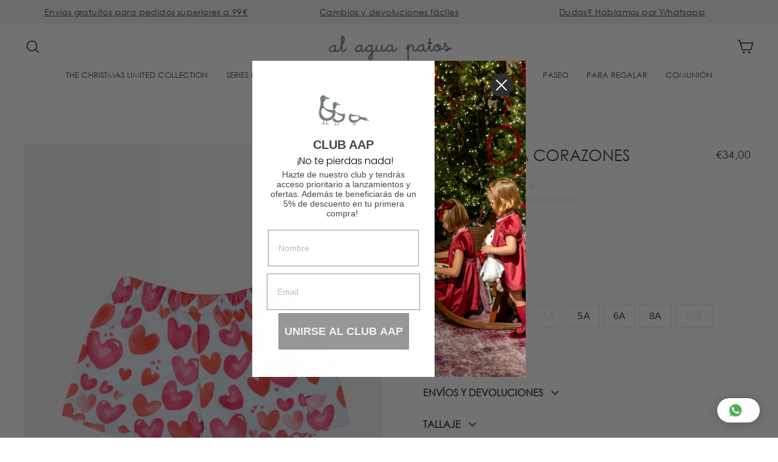

--- FILE ---
content_type: text/html; charset=utf-8
request_url: https://alaguapatos.es/products/boxer-lycra-corazones
body_size: 56921
content:
<!doctype html>
<html class="no-js" lang="es" dir="ltr">
<head> 
  <style>
    .radio-img>input:checked+.effective-apps-egw-gw-swatch {
      border: 2px solid #ADD8E6 !important;
    }
    
    #effectiveAppsEgwModalImage{
      display: none !important;
    }

    #effectiveAppsEgwGiftWrapLbl{
      font-size: 14px;
    }

    #effectiveAppsEgwGiftMessageLbl{
      font-size: 14px;
    }
  </style>
    <script src='//alaguapatos.es/cdn/shop/t/6/assets/sealapps_email_config.js?v=136218383419054340931683627764' defer='defer' ></script> 
    <script src='//alaguapatos.es/cdn/shop/t/6/assets/product_restore_email.js?v=155182420076215696901683627764' defer='defer' ></script> 
    <script id='em_product_variants' type='application/json'>
        [{"id":45058929557771,"title":"CORAZONES \/ 1A","option1":"CORAZONES","option2":"1A","option3":null,"sku":"V24\/V2430-CORAZONES\/CORAZONES\/1A","requires_shipping":true,"taxable":true,"featured_image":{"id":46177233895691,"product_id":8491877925131,"position":1,"created_at":"2024-03-05T12:38:34+01:00","updated_at":"2024-03-05T12:38:34+01:00","alt":null,"width":1200,"height":1500,"src":"\/\/alaguapatos.es\/cdn\/shop\/products\/98e93725bd999ee60c70b5bac16ffc6d.jpg?v=1709638714","variant_ids":[45058929557771,45058929590539,45058929623307,45058929656075,45058929688843,45058929721611,45058929754379,45058929787147]},"available":true,"name":"BOXER LYCRA CORAZONES - CORAZONES \/ 1A","public_title":"CORAZONES \/ 1A","options":["CORAZONES","1A"],"price":3400,"weight":100,"compare_at_price":3400,"inventory_management":"shopify","barcode":"8435718690588","featured_media":{"alt":null,"id":38921242247435,"position":1,"preview_image":{"aspect_ratio":0.8,"height":1500,"width":1200,"src":"\/\/alaguapatos.es\/cdn\/shop\/products\/98e93725bd999ee60c70b5bac16ffc6d.jpg?v=1709638714"}},"requires_selling_plan":false,"selling_plan_allocations":[]},{"id":45058929590539,"title":"CORAZONES \/ 2A","option1":"CORAZONES","option2":"2A","option3":null,"sku":"V24\/V2430-CORAZONES\/CORAZONES\/2A","requires_shipping":true,"taxable":true,"featured_image":{"id":46177233895691,"product_id":8491877925131,"position":1,"created_at":"2024-03-05T12:38:34+01:00","updated_at":"2024-03-05T12:38:34+01:00","alt":null,"width":1200,"height":1500,"src":"\/\/alaguapatos.es\/cdn\/shop\/products\/98e93725bd999ee60c70b5bac16ffc6d.jpg?v=1709638714","variant_ids":[45058929557771,45058929590539,45058929623307,45058929656075,45058929688843,45058929721611,45058929754379,45058929787147]},"available":true,"name":"BOXER LYCRA CORAZONES - CORAZONES \/ 2A","public_title":"CORAZONES \/ 2A","options":["CORAZONES","2A"],"price":3400,"weight":100,"compare_at_price":3400,"inventory_management":"shopify","barcode":"8435718690595","featured_media":{"alt":null,"id":38921242247435,"position":1,"preview_image":{"aspect_ratio":0.8,"height":1500,"width":1200,"src":"\/\/alaguapatos.es\/cdn\/shop\/products\/98e93725bd999ee60c70b5bac16ffc6d.jpg?v=1709638714"}},"requires_selling_plan":false,"selling_plan_allocations":[]},{"id":45058929623307,"title":"CORAZONES \/ 3A","option1":"CORAZONES","option2":"3A","option3":null,"sku":"V24\/V2430-CORAZONES\/CORAZONES\/3A","requires_shipping":true,"taxable":true,"featured_image":{"id":46177233895691,"product_id":8491877925131,"position":1,"created_at":"2024-03-05T12:38:34+01:00","updated_at":"2024-03-05T12:38:34+01:00","alt":null,"width":1200,"height":1500,"src":"\/\/alaguapatos.es\/cdn\/shop\/products\/98e93725bd999ee60c70b5bac16ffc6d.jpg?v=1709638714","variant_ids":[45058929557771,45058929590539,45058929623307,45058929656075,45058929688843,45058929721611,45058929754379,45058929787147]},"available":true,"name":"BOXER LYCRA CORAZONES - CORAZONES \/ 3A","public_title":"CORAZONES \/ 3A","options":["CORAZONES","3A"],"price":3400,"weight":100,"compare_at_price":3400,"inventory_management":"shopify","barcode":"8435718690601","featured_media":{"alt":null,"id":38921242247435,"position":1,"preview_image":{"aspect_ratio":0.8,"height":1500,"width":1200,"src":"\/\/alaguapatos.es\/cdn\/shop\/products\/98e93725bd999ee60c70b5bac16ffc6d.jpg?v=1709638714"}},"requires_selling_plan":false,"selling_plan_allocations":[]},{"id":45058929656075,"title":"CORAZONES \/ 4A","option1":"CORAZONES","option2":"4A","option3":null,"sku":"V24\/V2430-CORAZONES\/CORAZONES\/4A","requires_shipping":true,"taxable":true,"featured_image":{"id":46177233895691,"product_id":8491877925131,"position":1,"created_at":"2024-03-05T12:38:34+01:00","updated_at":"2024-03-05T12:38:34+01:00","alt":null,"width":1200,"height":1500,"src":"\/\/alaguapatos.es\/cdn\/shop\/products\/98e93725bd999ee60c70b5bac16ffc6d.jpg?v=1709638714","variant_ids":[45058929557771,45058929590539,45058929623307,45058929656075,45058929688843,45058929721611,45058929754379,45058929787147]},"available":false,"name":"BOXER LYCRA CORAZONES - CORAZONES \/ 4A","public_title":"CORAZONES \/ 4A","options":["CORAZONES","4A"],"price":3400,"weight":100,"compare_at_price":3400,"inventory_management":"shopify","barcode":"8435718690861","featured_media":{"alt":null,"id":38921242247435,"position":1,"preview_image":{"aspect_ratio":0.8,"height":1500,"width":1200,"src":"\/\/alaguapatos.es\/cdn\/shop\/products\/98e93725bd999ee60c70b5bac16ffc6d.jpg?v=1709638714"}},"requires_selling_plan":false,"selling_plan_allocations":[]},{"id":45058929688843,"title":"CORAZONES \/ 5A","option1":"CORAZONES","option2":"5A","option3":null,"sku":"V24\/V2430-CORAZONES\/CORAZONES\/5A","requires_shipping":true,"taxable":true,"featured_image":{"id":46177233895691,"product_id":8491877925131,"position":1,"created_at":"2024-03-05T12:38:34+01:00","updated_at":"2024-03-05T12:38:34+01:00","alt":null,"width":1200,"height":1500,"src":"\/\/alaguapatos.es\/cdn\/shop\/products\/98e93725bd999ee60c70b5bac16ffc6d.jpg?v=1709638714","variant_ids":[45058929557771,45058929590539,45058929623307,45058929656075,45058929688843,45058929721611,45058929754379,45058929787147]},"available":true,"name":"BOXER LYCRA CORAZONES - CORAZONES \/ 5A","public_title":"CORAZONES \/ 5A","options":["CORAZONES","5A"],"price":3400,"weight":100,"compare_at_price":3400,"inventory_management":"shopify","barcode":"8435718690939","featured_media":{"alt":null,"id":38921242247435,"position":1,"preview_image":{"aspect_ratio":0.8,"height":1500,"width":1200,"src":"\/\/alaguapatos.es\/cdn\/shop\/products\/98e93725bd999ee60c70b5bac16ffc6d.jpg?v=1709638714"}},"requires_selling_plan":false,"selling_plan_allocations":[]},{"id":45058929721611,"title":"CORAZONES \/ 6A","option1":"CORAZONES","option2":"6A","option3":null,"sku":"V24\/V2430-CORAZONES\/CORAZONES\/6A","requires_shipping":true,"taxable":true,"featured_image":{"id":46177233895691,"product_id":8491877925131,"position":1,"created_at":"2024-03-05T12:38:34+01:00","updated_at":"2024-03-05T12:38:34+01:00","alt":null,"width":1200,"height":1500,"src":"\/\/alaguapatos.es\/cdn\/shop\/products\/98e93725bd999ee60c70b5bac16ffc6d.jpg?v=1709638714","variant_ids":[45058929557771,45058929590539,45058929623307,45058929656075,45058929688843,45058929721611,45058929754379,45058929787147]},"available":true,"name":"BOXER LYCRA CORAZONES - CORAZONES \/ 6A","public_title":"CORAZONES \/ 6A","options":["CORAZONES","6A"],"price":3400,"weight":100,"compare_at_price":3400,"inventory_management":"shopify","barcode":"8435718690946","featured_media":{"alt":null,"id":38921242247435,"position":1,"preview_image":{"aspect_ratio":0.8,"height":1500,"width":1200,"src":"\/\/alaguapatos.es\/cdn\/shop\/products\/98e93725bd999ee60c70b5bac16ffc6d.jpg?v=1709638714"}},"requires_selling_plan":false,"selling_plan_allocations":[]},{"id":45058929754379,"title":"CORAZONES \/ 8A","option1":"CORAZONES","option2":"8A","option3":null,"sku":"V24\/V2430-CORAZONES\/CORAZONES\/8A","requires_shipping":true,"taxable":true,"featured_image":{"id":46177233895691,"product_id":8491877925131,"position":1,"created_at":"2024-03-05T12:38:34+01:00","updated_at":"2024-03-05T12:38:34+01:00","alt":null,"width":1200,"height":1500,"src":"\/\/alaguapatos.es\/cdn\/shop\/products\/98e93725bd999ee60c70b5bac16ffc6d.jpg?v=1709638714","variant_ids":[45058929557771,45058929590539,45058929623307,45058929656075,45058929688843,45058929721611,45058929754379,45058929787147]},"available":true,"name":"BOXER LYCRA CORAZONES - CORAZONES \/ 8A","public_title":"CORAZONES \/ 8A","options":["CORAZONES","8A"],"price":3400,"weight":100,"compare_at_price":3400,"inventory_management":"shopify","barcode":"8435718690953","featured_media":{"alt":null,"id":38921242247435,"position":1,"preview_image":{"aspect_ratio":0.8,"height":1500,"width":1200,"src":"\/\/alaguapatos.es\/cdn\/shop\/products\/98e93725bd999ee60c70b5bac16ffc6d.jpg?v=1709638714"}},"requires_selling_plan":false,"selling_plan_allocations":[]},{"id":45058929787147,"title":"CORAZONES \/ 10A","option1":"CORAZONES","option2":"10A","option3":null,"sku":"V24\/V2430-CORAZONES\/CORAZONES\/10A","requires_shipping":true,"taxable":true,"featured_image":{"id":46177233895691,"product_id":8491877925131,"position":1,"created_at":"2024-03-05T12:38:34+01:00","updated_at":"2024-03-05T12:38:34+01:00","alt":null,"width":1200,"height":1500,"src":"\/\/alaguapatos.es\/cdn\/shop\/products\/98e93725bd999ee60c70b5bac16ffc6d.jpg?v=1709638714","variant_ids":[45058929557771,45058929590539,45058929623307,45058929656075,45058929688843,45058929721611,45058929754379,45058929787147]},"available":false,"name":"BOXER LYCRA CORAZONES - CORAZONES \/ 10A","public_title":"CORAZONES \/ 10A","options":["CORAZONES","10A"],"price":3400,"weight":100,"compare_at_price":3400,"inventory_management":"shopify","barcode":"8435718690960","featured_media":{"alt":null,"id":38921242247435,"position":1,"preview_image":{"aspect_ratio":0.8,"height":1500,"width":1200,"src":"\/\/alaguapatos.es\/cdn\/shop\/products\/98e93725bd999ee60c70b5bac16ffc6d.jpg?v=1709638714"}},"requires_selling_plan":false,"selling_plan_allocations":[]}]
    </script>
    <script id='em_product_selected_or_first_available_variant' type='application/json'>
        {"id":45058929557771,"title":"CORAZONES \/ 1A","option1":"CORAZONES","option2":"1A","option3":null,"sku":"V24\/V2430-CORAZONES\/CORAZONES\/1A","requires_shipping":true,"taxable":true,"featured_image":{"id":46177233895691,"product_id":8491877925131,"position":1,"created_at":"2024-03-05T12:38:34+01:00","updated_at":"2024-03-05T12:38:34+01:00","alt":null,"width":1200,"height":1500,"src":"\/\/alaguapatos.es\/cdn\/shop\/products\/98e93725bd999ee60c70b5bac16ffc6d.jpg?v=1709638714","variant_ids":[45058929557771,45058929590539,45058929623307,45058929656075,45058929688843,45058929721611,45058929754379,45058929787147]},"available":true,"name":"BOXER LYCRA CORAZONES - CORAZONES \/ 1A","public_title":"CORAZONES \/ 1A","options":["CORAZONES","1A"],"price":3400,"weight":100,"compare_at_price":3400,"inventory_management":"shopify","barcode":"8435718690588","featured_media":{"alt":null,"id":38921242247435,"position":1,"preview_image":{"aspect_ratio":0.8,"height":1500,"width":1200,"src":"\/\/alaguapatos.es\/cdn\/shop\/products\/98e93725bd999ee60c70b5bac16ffc6d.jpg?v=1709638714"}},"requires_selling_plan":false,"selling_plan_allocations":[]}
    </script><meta name="facebook-domain-verification" content="yf5mnt3khv6rf4s6y3qp5moiekc6o4" />
  <meta charset="utf-8">
  <meta http-equiv="X-UA-Compatible" content="IE=edge,chrome=1">
  <meta name="viewport" content="width=device-width,initial-scale=1">
  <meta name="theme-color" content="#f6f1eb">
  <link rel="canonical" href="https://alaguapatos.es/products/boxer-lycra-corazones">
  <link rel="preconnect" href="https://cdn.shopify.com">
  <link rel="preconnect" href="https://fonts.shopifycdn.com">
  <link rel="dns-prefetch" href="https://productreviews.shopifycdn.com">
  <link rel="dns-prefetch" href="https://ajax.googleapis.com">
  <link rel="dns-prefetch" href="https://maps.googleapis.com">
  <link rel="dns-prefetch" href="https://maps.gstatic.com"><link rel="shortcut icon" href="//alaguapatos.es/cdn/shop/files/Diseno_sin_titulo_16_32x32.png?v=1675867290" type="image/png" /><title>BOXER LYCRA CORAZONES
&ndash; Al Agua Patos
</title>
<meta name="description" content="Bóxer de baño para niño confeccionado característico de nuestra marca. En la cintura tiene una goma elástica y suave para que nuestros niños estén cómodos en todo momento y en la parte trasera tiene un bolsillo decorativo. Esta prenda está confeccionada en tejido de poliamida con un 18% de lycra que le aporta gran elas"><meta property="og:site_name" content="Al Agua Patos">
  <meta property="og:url" content="https://alaguapatos.es/products/boxer-lycra-corazones">
  <meta property="og:title" content="BOXER LYCRA CORAZONES">
  <meta property="og:type" content="product">
  <meta property="og:description" content="Bóxer de baño para niño confeccionado característico de nuestra marca. En la cintura tiene una goma elástica y suave para que nuestros niños estén cómodos en todo momento y en la parte trasera tiene un bolsillo decorativo. Esta prenda está confeccionada en tejido de poliamida con un 18% de lycra que le aporta gran elas"><meta property="og:image" content="http://alaguapatos.es/cdn/shop/products/98e93725bd999ee60c70b5bac16ffc6d.jpg?v=1709638714">
    <meta property="og:image:secure_url" content="https://alaguapatos.es/cdn/shop/products/98e93725bd999ee60c70b5bac16ffc6d.jpg?v=1709638714">
    <meta property="og:image:width" content="1200">
    <meta property="og:image:height" content="1500"><meta name="twitter:site" content="@">
  <meta name="twitter:card" content="summary_large_image">
  <meta name="twitter:title" content="BOXER LYCRA CORAZONES">
  <meta name="twitter:description" content="Bóxer de baño para niño confeccionado característico de nuestra marca. En la cintura tiene una goma elástica y suave para que nuestros niños estén cómodos en todo momento y en la parte trasera tiene un bolsillo decorativo. Esta prenda está confeccionada en tejido de poliamida con un 18% de lycra que le aporta gran elas">
<style data-shopify>@font-face {
  font-family: "Tenor Sans";
  font-weight: 400;
  font-style: normal;
  font-display: swap;
  src: url("//alaguapatos.es/cdn/fonts/tenor_sans/tenorsans_n4.966071a72c28462a9256039d3e3dc5b0cf314f65.woff2") format("woff2"),
       url("//alaguapatos.es/cdn/fonts/tenor_sans/tenorsans_n4.2282841d948f9649ba5c3cad6ea46df268141820.woff") format("woff");
}

  

  
  
  
</style><link href="//alaguapatos.es/cdn/shop/t/6/assets/wearethe.css?v=27321985179624477031696334320" rel="stylesheet" type="text/css" media="all" />
    <link href="//alaguapatos.es/cdn/shop/t/6/assets/custom.css?v=37479941979354446991683627764" rel="stylesheet" type="text/css" media="all" />
<style data-shopify>:root {
    --typeHeaderPrimary: "Tenor Sans";
    --typeHeaderFallback: sans-serif;
    --typeHeaderSize: 40px;
    --typeHeaderWeight: 400;
    --typeHeaderLineHeight: 1.4;
    --typeHeaderSpacing: 0.0em;

    --typeBasePrimary:Helvetica;
    --typeBaseFallback:Arial, sans-serif;
    --typeBaseSize: 16px;
    --typeBaseWeight: 400;
    --typeBaseSpacing: 0.025em;
    --typeBaseLineHeight: 1.4;

    --typeCollectionTitle: 20px;

    --iconWeight: 4px;
    --iconLinecaps: miter;

    
      --buttonRadius: 50px;
    

    --colorGridOverlayOpacity: 0.1;
  }

  .placeholder-content {
    background-image: linear-gradient(100deg, #ffffff 40%, #f7f7f7 63%, #ffffff 79%);
  }</style><script>
    document.documentElement.className = document.documentElement.className.replace('no-js', 'js');

    window.theme = window.theme || {};
    theme.routes = {
      home: "/",
      cart: "/cart.js",
      cartPage: "/cart",
      cartAdd: "/cart/add.js",
      cartChange: "/cart/change.js"
    };
    theme.strings = {
      soldOut: "Agotado",
      unavailable: "No disponible",
      inStockLabel: "En stock",
      stockLabel: "",
      willNotShipUntil: "Será enviado después [date]",
      willBeInStockAfter: "Estará disponible después [date]",
      waitingForStock: "Inventario en el camino",
      savePrice: "Guardar [saved_amount]",
      cartEmpty: "Su carrito actualmente está vacío.",
      cartTermsConfirmation: "Debe aceptar los términos y condiciones de venta para pagar",
      searchCollections: "Colecciones:",
      searchPages: "Páginas:",
      searchArticles: "Artículos:"
    };
    theme.settings = {
      dynamicVariantsEnable: true,
      cartType: "page",
      isCustomerTemplate: false,
      moneyFormat: "€{{amount_with_comma_separator}}",
      saveType: "dollar",
      productImageSize: "natural",
      productImageCover: true,
      predictiveSearch: true,
      predictiveSearchType: "product,article,page,collection",
      quickView: false,
      themeName: 'Theme',
      themeVersion: "1"
    };
  </script>

  <script>window.performance && window.performance.mark && window.performance.mark('shopify.content_for_header.start');</script><meta name="google-site-verification" content="-s_mWdltV3yfSzsDY1b0BXI98Gny4Snt9R6MF30nDMY">
<meta id="shopify-digital-wallet" name="shopify-digital-wallet" content="/68319936779/digital_wallets/dialog">
<meta name="shopify-checkout-api-token" content="178f8fa50eadf6c12f3777fc830b39ed">
<link rel="alternate" hreflang="x-default" href="https://alaguapatos.es/products/boxer-lycra-corazones">
<link rel="alternate" hreflang="en" href="https://alaguapatos.es/en/products/boxer-lycra-corazones">
<link rel="alternate" hreflang="it" href="https://alaguapatos.es/it/products/boxer-lycra-corazones">
<link rel="alternate" hreflang="ca" href="https://alaguapatos.es/ca/products/boxer-lycra-corazones">
<link rel="alternate" type="application/json+oembed" href="https://alaguapatos.es/products/boxer-lycra-corazones.oembed">
<script async="async" src="/checkouts/internal/preloads.js?locale=es-ES"></script>
<link rel="preconnect" href="https://shop.app" crossorigin="anonymous">
<script async="async" src="https://shop.app/checkouts/internal/preloads.js?locale=es-ES&shop_id=68319936779" crossorigin="anonymous"></script>
<script id="apple-pay-shop-capabilities" type="application/json">{"shopId":68319936779,"countryCode":"ES","currencyCode":"EUR","merchantCapabilities":["supports3DS"],"merchantId":"gid:\/\/shopify\/Shop\/68319936779","merchantName":"Al Agua Patos","requiredBillingContactFields":["postalAddress","email","phone"],"requiredShippingContactFields":["postalAddress","email","phone"],"shippingType":"shipping","supportedNetworks":["visa","maestro","masterCard","amex"],"total":{"type":"pending","label":"Al Agua Patos","amount":"1.00"},"shopifyPaymentsEnabled":true,"supportsSubscriptions":true}</script>
<script id="shopify-features" type="application/json">{"accessToken":"178f8fa50eadf6c12f3777fc830b39ed","betas":["rich-media-storefront-analytics"],"domain":"alaguapatos.es","predictiveSearch":true,"shopId":68319936779,"locale":"es"}</script>
<script>var Shopify = Shopify || {};
Shopify.shop = "al-agua-patos-online.myshopify.com";
Shopify.locale = "es";
Shopify.currency = {"active":"EUR","rate":"1.0"};
Shopify.country = "ES";
Shopify.theme = {"name":"Mayo Tema Al Agua Patos","id":142971633931,"schema_name":"New","schema_version":"1","theme_store_id":null,"role":"main"};
Shopify.theme.handle = "null";
Shopify.theme.style = {"id":null,"handle":null};
Shopify.cdnHost = "alaguapatos.es/cdn";
Shopify.routes = Shopify.routes || {};
Shopify.routes.root = "/";</script>
<script type="module">!function(o){(o.Shopify=o.Shopify||{}).modules=!0}(window);</script>
<script>!function(o){function n(){var o=[];function n(){o.push(Array.prototype.slice.apply(arguments))}return n.q=o,n}var t=o.Shopify=o.Shopify||{};t.loadFeatures=n(),t.autoloadFeatures=n()}(window);</script>
<script>
  window.ShopifyPay = window.ShopifyPay || {};
  window.ShopifyPay.apiHost = "shop.app\/pay";
  window.ShopifyPay.redirectState = null;
</script>
<script id="shop-js-analytics" type="application/json">{"pageType":"product"}</script>
<script defer="defer" async type="module" src="//alaguapatos.es/cdn/shopifycloud/shop-js/modules/v2/client.init-shop-cart-sync_DaR8I8JV.es.esm.js"></script>
<script defer="defer" async type="module" src="//alaguapatos.es/cdn/shopifycloud/shop-js/modules/v2/chunk.common_CvUpgQgQ.esm.js"></script>
<script type="module">
  await import("//alaguapatos.es/cdn/shopifycloud/shop-js/modules/v2/client.init-shop-cart-sync_DaR8I8JV.es.esm.js");
await import("//alaguapatos.es/cdn/shopifycloud/shop-js/modules/v2/chunk.common_CvUpgQgQ.esm.js");

  window.Shopify.SignInWithShop?.initShopCartSync?.({"fedCMEnabled":true,"windoidEnabled":true});

</script>
<script>
  window.Shopify = window.Shopify || {};
  if (!window.Shopify.featureAssets) window.Shopify.featureAssets = {};
  window.Shopify.featureAssets['shop-js'] = {"shop-cart-sync":["modules/v2/client.shop-cart-sync_CUTu4K69.es.esm.js","modules/v2/chunk.common_CvUpgQgQ.esm.js"],"init-fed-cm":["modules/v2/client.init-fed-cm_BCfYuMSp.es.esm.js","modules/v2/chunk.common_CvUpgQgQ.esm.js"],"init-shop-email-lookup-coordinator":["modules/v2/client.init-shop-email-lookup-coordinator_zErLWnRU.es.esm.js","modules/v2/chunk.common_CvUpgQgQ.esm.js"],"shop-cash-offers":["modules/v2/client.shop-cash-offers_CK8yhob9.es.esm.js","modules/v2/chunk.common_CvUpgQgQ.esm.js","modules/v2/chunk.modal_DW7472zx.esm.js"],"init-shop-cart-sync":["modules/v2/client.init-shop-cart-sync_DaR8I8JV.es.esm.js","modules/v2/chunk.common_CvUpgQgQ.esm.js"],"init-windoid":["modules/v2/client.init-windoid_Bqs7JXPF.es.esm.js","modules/v2/chunk.common_CvUpgQgQ.esm.js"],"shop-toast-manager":["modules/v2/client.shop-toast-manager_CZRxq6Il.es.esm.js","modules/v2/chunk.common_CvUpgQgQ.esm.js"],"pay-button":["modules/v2/client.pay-button_Dudga-qW.es.esm.js","modules/v2/chunk.common_CvUpgQgQ.esm.js"],"shop-button":["modules/v2/client.shop-button_DyeoafdV.es.esm.js","modules/v2/chunk.common_CvUpgQgQ.esm.js"],"shop-login-button":["modules/v2/client.shop-login-button_DJe09KYg.es.esm.js","modules/v2/chunk.common_CvUpgQgQ.esm.js","modules/v2/chunk.modal_DW7472zx.esm.js"],"avatar":["modules/v2/client.avatar_BTnouDA3.es.esm.js"],"shop-follow-button":["modules/v2/client.shop-follow-button_Brr0mnY8.es.esm.js","modules/v2/chunk.common_CvUpgQgQ.esm.js","modules/v2/chunk.modal_DW7472zx.esm.js"],"init-customer-accounts-sign-up":["modules/v2/client.init-customer-accounts-sign-up_Bb5S8Ksx.es.esm.js","modules/v2/client.shop-login-button_DJe09KYg.es.esm.js","modules/v2/chunk.common_CvUpgQgQ.esm.js","modules/v2/chunk.modal_DW7472zx.esm.js"],"init-shop-for-new-customer-accounts":["modules/v2/client.init-shop-for-new-customer-accounts_CbnLKALH.es.esm.js","modules/v2/client.shop-login-button_DJe09KYg.es.esm.js","modules/v2/chunk.common_CvUpgQgQ.esm.js","modules/v2/chunk.modal_DW7472zx.esm.js"],"init-customer-accounts":["modules/v2/client.init-customer-accounts_C7Af_7WA.es.esm.js","modules/v2/client.shop-login-button_DJe09KYg.es.esm.js","modules/v2/chunk.common_CvUpgQgQ.esm.js","modules/v2/chunk.modal_DW7472zx.esm.js"],"checkout-modal":["modules/v2/client.checkout-modal_DTKtEfAb.es.esm.js","modules/v2/chunk.common_CvUpgQgQ.esm.js","modules/v2/chunk.modal_DW7472zx.esm.js"],"lead-capture":["modules/v2/client.lead-capture_C-JhaYRG.es.esm.js","modules/v2/chunk.common_CvUpgQgQ.esm.js","modules/v2/chunk.modal_DW7472zx.esm.js"],"shop-login":["modules/v2/client.shop-login_Cn_x-H9c.es.esm.js","modules/v2/chunk.common_CvUpgQgQ.esm.js","modules/v2/chunk.modal_DW7472zx.esm.js"],"payment-terms":["modules/v2/client.payment-terms_DNGzIZyn.es.esm.js","modules/v2/chunk.common_CvUpgQgQ.esm.js","modules/v2/chunk.modal_DW7472zx.esm.js"]};
</script>
<script>(function() {
  var isLoaded = false;
  function asyncLoad() {
    if (isLoaded) return;
    isLoaded = true;
    var urls = ["https:\/\/egw-app.herokuapp.com\/get_script\/09947b1ca88811ed99bbb6a0b71b5096.js?v=665344\u0026shop=al-agua-patos-online.myshopify.com","https:\/\/cdn.shopify.com\/s\/files\/1\/0033\/3538\/9233\/files\/pushdaddy_v101_test.js?shop=al-agua-patos-online.myshopify.com","https:\/\/cdn.weglot.com\/weglot_script_tag.js?shop=al-agua-patos-online.myshopify.com","\/\/cdn.shopify.com\/proxy\/4d397aac3982ca395c3dfffe941f431663b0a06712249b7cf51cdbfa90672286\/cdn.shopify.com\/s\/files\/1\/0875\/2064\/files\/easystock-storefront-0.10.17.min.js?shop=al-agua-patos-online.myshopify.com\u0026sp-cache-control=cHVibGljLCBtYXgtYWdlPTkwMA"];
    for (var i = 0; i < urls.length; i++) {
      var s = document.createElement('script');
      s.type = 'text/javascript';
      s.async = true;
      s.src = urls[i];
      var x = document.getElementsByTagName('script')[0];
      x.parentNode.insertBefore(s, x);
    }
  };
  if(window.attachEvent) {
    window.attachEvent('onload', asyncLoad);
  } else {
    window.addEventListener('load', asyncLoad, false);
  }
})();</script>
<script id="__st">var __st={"a":68319936779,"offset":3600,"reqid":"30d53c45-179e-4716-836f-f03f32e9bccf-1765073221","pageurl":"alaguapatos.es\/products\/boxer-lycra-corazones","u":"d7ecda10d46c","p":"product","rtyp":"product","rid":8491877925131};</script>
<script>window.ShopifyPaypalV4VisibilityTracking = true;</script>
<script id="captcha-bootstrap">!function(){'use strict';const t='contact',e='account',n='new_comment',o=[[t,t],['blogs',n],['comments',n],[t,'customer']],c=[[e,'customer_login'],[e,'guest_login'],[e,'recover_customer_password'],[e,'create_customer']],r=t=>t.map((([t,e])=>`form[action*='/${t}']:not([data-nocaptcha='true']) input[name='form_type'][value='${e}']`)).join(','),a=t=>()=>t?[...document.querySelectorAll(t)].map((t=>t.form)):[];function s(){const t=[...o],e=r(t);return a(e)}const i='password',u='form_key',d=['recaptcha-v3-token','g-recaptcha-response','h-captcha-response',i],f=()=>{try{return window.sessionStorage}catch{return}},m='__shopify_v',_=t=>t.elements[u];function p(t,e,n=!1){try{const o=window.sessionStorage,c=JSON.parse(o.getItem(e)),{data:r}=function(t){const{data:e,action:n}=t;return t[m]||n?{data:e,action:n}:{data:t,action:n}}(c);for(const[e,n]of Object.entries(r))t.elements[e]&&(t.elements[e].value=n);n&&o.removeItem(e)}catch(o){console.error('form repopulation failed',{error:o})}}const l='form_type',E='cptcha';function T(t){t.dataset[E]=!0}const w=window,h=w.document,L='Shopify',v='ce_forms',y='captcha';let A=!1;((t,e)=>{const n=(g='f06e6c50-85a8-45c8-87d0-21a2b65856fe',I='https://cdn.shopify.com/shopifycloud/storefront-forms-hcaptcha/ce_storefront_forms_captcha_hcaptcha.v1.5.2.iife.js',D={infoText:'Protegido por hCaptcha',privacyText:'Privacidad',termsText:'Términos'},(t,e,n)=>{const o=w[L][v],c=o.bindForm;if(c)return c(t,g,e,D).then(n);var r;o.q.push([[t,g,e,D],n]),r=I,A||(h.body.append(Object.assign(h.createElement('script'),{id:'captcha-provider',async:!0,src:r})),A=!0)});var g,I,D;w[L]=w[L]||{},w[L][v]=w[L][v]||{},w[L][v].q=[],w[L][y]=w[L][y]||{},w[L][y].protect=function(t,e){n(t,void 0,e),T(t)},Object.freeze(w[L][y]),function(t,e,n,w,h,L){const[v,y,A,g]=function(t,e,n){const i=e?o:[],u=t?c:[],d=[...i,...u],f=r(d),m=r(i),_=r(d.filter((([t,e])=>n.includes(e))));return[a(f),a(m),a(_),s()]}(w,h,L),I=t=>{const e=t.target;return e instanceof HTMLFormElement?e:e&&e.form},D=t=>v().includes(t);t.addEventListener('submit',(t=>{const e=I(t);if(!e)return;const n=D(e)&&!e.dataset.hcaptchaBound&&!e.dataset.recaptchaBound,o=_(e),c=g().includes(e)&&(!o||!o.value);(n||c)&&t.preventDefault(),c&&!n&&(function(t){try{if(!f())return;!function(t){const e=f();if(!e)return;const n=_(t);if(!n)return;const o=n.value;o&&e.removeItem(o)}(t);const e=Array.from(Array(32),(()=>Math.random().toString(36)[2])).join('');!function(t,e){_(t)||t.append(Object.assign(document.createElement('input'),{type:'hidden',name:u})),t.elements[u].value=e}(t,e),function(t,e){const n=f();if(!n)return;const o=[...t.querySelectorAll(`input[type='${i}']`)].map((({name:t})=>t)),c=[...d,...o],r={};for(const[a,s]of new FormData(t).entries())c.includes(a)||(r[a]=s);n.setItem(e,JSON.stringify({[m]:1,action:t.action,data:r}))}(t,e)}catch(e){console.error('failed to persist form',e)}}(e),e.submit())}));const S=(t,e)=>{t&&!t.dataset[E]&&(n(t,e.some((e=>e===t))),T(t))};for(const o of['focusin','change'])t.addEventListener(o,(t=>{const e=I(t);D(e)&&S(e,y())}));const B=e.get('form_key'),M=e.get(l),P=B&&M;t.addEventListener('DOMContentLoaded',(()=>{const t=y();if(P)for(const e of t)e.elements[l].value===M&&p(e,B);[...new Set([...A(),...v().filter((t=>'true'===t.dataset.shopifyCaptcha))])].forEach((e=>S(e,t)))}))}(h,new URLSearchParams(w.location.search),n,t,e,['guest_login'])})(!0,!0)}();</script>
<script integrity="sha256-52AcMU7V7pcBOXWImdc/TAGTFKeNjmkeM1Pvks/DTgc=" data-source-attribution="shopify.loadfeatures" defer="defer" src="//alaguapatos.es/cdn/shopifycloud/storefront/assets/storefront/load_feature-81c60534.js" crossorigin="anonymous"></script>
<script crossorigin="anonymous" defer="defer" src="//alaguapatos.es/cdn/shopifycloud/storefront/assets/shopify_pay/storefront-65b4c6d7.js?v=20250812"></script>
<script data-source-attribution="shopify.dynamic_checkout.dynamic.init">var Shopify=Shopify||{};Shopify.PaymentButton=Shopify.PaymentButton||{isStorefrontPortableWallets:!0,init:function(){window.Shopify.PaymentButton.init=function(){};var t=document.createElement("script");t.src="https://alaguapatos.es/cdn/shopifycloud/portable-wallets/latest/portable-wallets.es.js",t.type="module",document.head.appendChild(t)}};
</script>
<script data-source-attribution="shopify.dynamic_checkout.buyer_consent">
  function portableWalletsHideBuyerConsent(e){var t=document.getElementById("shopify-buyer-consent"),n=document.getElementById("shopify-subscription-policy-button");t&&n&&(t.classList.add("hidden"),t.setAttribute("aria-hidden","true"),n.removeEventListener("click",e))}function portableWalletsShowBuyerConsent(e){var t=document.getElementById("shopify-buyer-consent"),n=document.getElementById("shopify-subscription-policy-button");t&&n&&(t.classList.remove("hidden"),t.removeAttribute("aria-hidden"),n.addEventListener("click",e))}window.Shopify?.PaymentButton&&(window.Shopify.PaymentButton.hideBuyerConsent=portableWalletsHideBuyerConsent,window.Shopify.PaymentButton.showBuyerConsent=portableWalletsShowBuyerConsent);
</script>
<script data-source-attribution="shopify.dynamic_checkout.cart.bootstrap">document.addEventListener("DOMContentLoaded",(function(){function t(){return document.querySelector("shopify-accelerated-checkout-cart, shopify-accelerated-checkout")}if(t())Shopify.PaymentButton.init();else{new MutationObserver((function(e,n){t()&&(Shopify.PaymentButton.init(),n.disconnect())})).observe(document.body,{childList:!0,subtree:!0})}}));
</script>
<script id='scb4127' type='text/javascript' async='' src='https://alaguapatos.es/cdn/shopifycloud/privacy-banner/storefront-banner.js'></script><link id="shopify-accelerated-checkout-styles" rel="stylesheet" media="screen" href="https://alaguapatos.es/cdn/shopifycloud/portable-wallets/latest/accelerated-checkout-backwards-compat.css" crossorigin="anonymous">
<style id="shopify-accelerated-checkout-cart">
        #shopify-buyer-consent {
  margin-top: 1em;
  display: inline-block;
  width: 100%;
}

#shopify-buyer-consent.hidden {
  display: none;
}

#shopify-subscription-policy-button {
  background: none;
  border: none;
  padding: 0;
  text-decoration: underline;
  font-size: inherit;
  cursor: pointer;
}

#shopify-subscription-policy-button::before {
  box-shadow: none;
}

      </style>

<script>window.performance && window.performance.mark && window.performance.mark('shopify.content_for_header.end');</script>

  <script src="//alaguapatos.es/cdn/shop/t/6/assets/lib.js" defer="defer"></script><link rel="preload" as="style" href="//alaguapatos.es/cdn/shop/t/6/assets/currency-flags.css" onload="this.onload=null;this.rel='stylesheet'">
    <link rel="stylesheet" href="//alaguapatos.es/cdn/shop/t/6/assets/currency-flags.css"><script src="//alaguapatos.es/cdn/shop/t/6/assets/wearethe.js?v=140264980753980447941683627764" defer="defer"></script><script src="//alaguapatos.es/cdn/shop/t/6/assets/bss-file-configdata.js?v=50459361784503522741683627764" type="text/javascript"></script><script>
              if (typeof BSS_PL == 'undefined') {
                  var BSS_PL = {};
              }
              
              var bssPlApiServer = "https://product-labels-pro.bsscommerce.com";
              BSS_PL.customerTags = 'null';
              BSS_PL.customerId = 'null';
              BSS_PL.configData = configDatas;
              BSS_PL.storeId = 31885;
              BSS_PL.currentPlan = "five_usd";
              BSS_PL.storeIdCustomOld = "10678";
              BSS_PL.storeIdOldWIthPriority = "12200";
              BSS_PL.apiServerProduction = "https://product-labels-pro.bsscommerce.com";
              
              BSS_PL.integration = {"laiReview":{"status":0,"config":[]}}
              </script>
          <style>
.homepage-slideshow .slick-slide .bss_pl_img {
    visibility: hidden !important;
}
</style><script>function fixBugForStores($, BSS_PL, parent, page, htmlLabel) { return false;}</script>
                    
<!-- Font icon for header icons -->
<link href="https://wishlisthero-assets.revampco.com/safe-icons/css/wishlisthero-icons.css" rel="stylesheet"/>
<!-- Style for floating buttons and others -->
<style type="text/css">
    .wishlisthero-floating {
        position: absolute;
          right:5px;
        top: 5px;
        z-index: 23;
        border-radius: 100%;
    }

    .wishlisthero-floating:hover {
        background-color: rgba(0, 0, 0, 0.05);
    }

    .wishlisthero-floating button {
        font-size: 20px !important;
        width: 40px !important;
        padding: 0.125em 0 0 !important;
    }
.MuiTypography-body2 ,.MuiTypography-body1 ,.MuiTypography-caption ,.MuiTypography-button ,.MuiTypography-h1 ,.MuiTypography-h2 ,.MuiTypography-h3 ,.MuiTypography-h4 ,.MuiTypography-h5 ,.MuiTypography-h6 ,.MuiTypography-subtitle1 ,.MuiTypography-subtitle2 ,.MuiTypography-overline , MuiButton-root,  .MuiCardHeader-title a{
     font-family: inherit !important; /*Roboto, Helvetica, Arial, sans-serif;*/
}
.MuiTypography-h1 , .MuiTypography-h2 , .MuiTypography-h3 , .MuiTypography-h4 , .MuiTypography-h5 , .MuiTypography-h6 ,  .MuiCardHeader-title a{
     font-family: ,  !important;
     font-family: ,  !important;
     font-family: "Tenor Sans", sans-serif !important;
     font-family: ,  !important;
}

    /****************************************************************************************/
    /* For some theme shared view need some spacing */
    /*
    #wishlist-hero-shared-list-view {
  margin-top: 15px;
  margin-bottom: 15px;
}
#wishlist-hero-shared-list-view h1 {
  padding-left: 5px;
}

#wishlisthero-product-page-button-container {
  padding-top: 15px;
}
*/
    /****************************************************************************************/
    /* #wishlisthero-product-page-button-container button {
  padding-left: 1px !important;
} */
    /****************************************************************************************/
    /* Customize the indicator when wishlist has items AND the normal indicator not working */
/*     span.wishlist-hero-items-count {

  top: 0px;
  right: -6px;



}

@media screen and (max-width: 749px){
.wishlisthero-product-page-button-container{
width:100%
}
.wishlisthero-product-page-button-container button{
 margin-left:auto !important; margin-right: auto !important;
}
}
@media screen and (max-width: 749px) {
span.wishlist-hero-items-count {
top: 10px;
right: 3px;
}
}*/
</style>
<script>window.wishlisthero_cartDotClasses=['site-header__cart-count', 'is-visible'];</script>
 <script type='text/javascript'>try{
   window.WishListHero_setting = {"ButtonColor":"#AEBFD9","IconColor":"rgba(255, 255, 255, 1)","IconType":"Heart","ButtonTextBeforeAdding":"Añadir a la Wishlist","ButtonTextAfterAdding":"Añadido a la Wishlist","AnimationAfterAddition":"None","ButtonTextAddToCart":"Añadir al carrito","ButtonTextOutOfStock":"Fuera de stock","ButtonTextAddAllToCart":"Añadir todo al carrito","ButtonTextRemoveAllToCart":"Vaciar Wishlist","AddedProductNotificationText":"Producto añadido a la Wishlist correctamente","AddedProductToCartNotificationText":"Producto añadido al carrito satisfactoriamente","ViewCartLinkText":"Ver carrito","SharePopup_TitleText":"Compartir mi Wishlist","SharePopup_shareBtnText":"Compartir","SharePopup_shareHederText":"Comparte en tus redes sociales","SharePopup_shareCopyText":"O copie el enlace de la Wishlist para compartir","SharePopup_shareCancelBtnText":"cancel","SharePopup_shareCopyBtnText":"copiar","SendEMailPopup_BtnText":"enviar correo","SendEMailPopup_FromText":"De Nombre ","SendEMailPopup_ToText":"A email","SendEMailPopup_BodyText":"Texto","SendEMailPopup_SendBtnText":"enviar","SendEMailPopup_TitleText":"Envíame mi Wishlist al correo","AddProductMessageText":"¿Está seguro de que desea añadir todos los productos al carrito?","RemoveProductMessageText":"¿Está seguro de que desea eliminar este producto de tu lista de deseos?","RemoveAllProductMessageText":"¿Está seguro de que desea eliminar todos los productos de tu lista de deseos?","RemovedProductNotificationText":"Producto eliminado correctamente","AddAllOutOfStockProductNotificationText":"Parece que hubo un problema al añadir los artículos al carrito, prueba más tarde.","RemovePopupOkText":"ok","RemovePopup_HeaderText":"¿Estás seguro?","ViewWishlistText":"Ver Wishlist","EmptyWishlistText":"no hay productos en esta lista de deseos","BuyNowButtonText":"Comprar ahora ","BuyNowButtonColor":"rgb(144, 86, 162)","BuyNowTextButtonColor":"rgb(255, 255, 255)","Wishlist_Title":"My Wishlist","WishlistHeaderTitleAlignment":"Left","WishlistProductImageSize":"Normal","PriceColor":"#C3B8AE","HeaderFontSize":"30","PriceFontSize":"18","ProductNameFontSize":"16","LaunchPointType":"header_menu","DisplayWishlistAs":"popup_window","DisplayButtonAs":"text_with_icon","PopupSize":"md","HideAddToCartButton":false,"NoRedirectAfterAddToCart":false,"DisableGuestCustomer":false,"LoginPopupContent":"Inicie sesión para guardar su Wishlist en todos los dispositivos.","LoginPopupLoginBtnText":"Iniciar sesión","LoginPopupContentFontSize":"20","NotificationPopupPosition":"center","WishlistButtonTextColor":"rgba(255, 255, 255, 1)","EnableRemoveFromWishlistAfterAddButtonText":"Eliminado de la Wishlist","_id":"63e4da8839513650a1740bd8","EnableCollection":false,"EnableShare":true,"RemovePowerBy":false,"EnableFBPixel":false,"DisapleApp":false,"FloatPointPossition":"bottom_right","HeartStateToggle":true,"HeaderMenuItemsIndicator":true,"EnableRemoveFromWishlistAfterAdd":true,"Shop":"al-agua-patos-online.myshopify.com","shop":"al-agua-patos-online.myshopify.com","Status":"Active","Plan":"FREE"};  
  }catch(e){ console.error('Error loading config',e); } </script><!-- BEGIN app block: shopify://apps/judge-me-reviews/blocks/judgeme_core/61ccd3b1-a9f2-4160-9fe9-4fec8413e5d8 --><!-- Start of Judge.me Core -->




<link rel="dns-prefetch" href="https://cdnwidget.judge.me">
<link rel="dns-prefetch" href="https://cdn.judge.me">
<link rel="dns-prefetch" href="https://cdn1.judge.me">
<link rel="dns-prefetch" href="https://api.judge.me">

<script data-cfasync='false' class='jdgm-settings-script'>window.jdgmSettings={"pagination":5,"disable_web_reviews":false,"badge_no_review_text":"Sin reseñas","badge_n_reviews_text":"{{ n }} reseña/reseñas","badge_star_color":"#aebfd9","hide_badge_preview_if_no_reviews":true,"badge_hide_text":false,"enforce_center_preview_badge":false,"widget_title":"Reseñas de Clientes","widget_open_form_text":"Escribir una reseña","widget_close_form_text":"Cancelar reseña","widget_refresh_page_text":"Actualizar página","widget_summary_text":"Basado en {{ number_of_reviews }} reseña/reseñas","widget_no_review_text":"Sin reseñas","widget_name_field_text":"Nombre","widget_verified_name_field_text":"Nombre verificado (público)","widget_name_placeholder_text":"Ingrese su nombre (público)","widget_required_field_error_text":"Este campo es obligatorio.","widget_email_field_text":"Correo electrónico","widget_verified_email_field_text":"Correo electrónico verificado (privado, no puede ser editado)","widget_email_placeholder_text":"Ingrese su correo electrónico (privado)","widget_email_field_error_text":"Por favor ingrese un correo electrónico válido","widget_rating_field_text":"Calificación","widget_review_title_field_text":"Título de la Reseña","widget_review_title_placeholder_text":"Dele un título a su reseña","widget_review_body_field_text":"Reseña","widget_review_body_placeholder_text":"Escriba sus comentarios aquí","widget_pictures_field_text":"Imagen/Video (opcional)","widget_submit_review_text":"Enviar Reseña","widget_submit_verified_review_text":"Enviar reseña verificada","widget_submit_success_msg_with_auto_publish":"¡Gracias! Por favor actualice la página en unos momentos para ver su reseña. Puede eliminar o editar su reseña iniciando sesión en \u003ca href='https://judge.me/login' target='_blank' rel='nofollow noopener'\u003eJudge.me\u003c/a\u003e","widget_submit_success_msg_no_auto_publish":"¡Gracias! Su reseña será publicada apenas sea aprobada por el admin de la tienda. Puede eliminar o editar su reseña iniciando sesión en \u003ca href='https://judge.me/login' target='_blank' rel='nofollow noopener'\u003eJudge.me\u003c/a\u003e","widget_show_default_reviews_out_of_total_text":"Mostrando {{ n_reviews_shown }} de {{ n_reviews }} reseñas.","widget_show_all_link_text":"Mostrar todo","widget_show_less_link_text":"Mostrar menos","widget_author_said_text":"{{ reviewer_name }} dijo:","widget_days_text":"Hace {{ n }} día/días","widget_weeks_text":"Hace {{ n }} semana/semanas","widget_months_text":"Hace {{ n }} mes/meses","widget_years_text":"Hace {{ n }} año/años","widget_yesterday_text":"Ayer","widget_today_text":"Hoy","widget_replied_text":"\u003e\u003e {{ shop_name }} respondió:","widget_read_more_text":"Leer más","widget_rating_filter_see_all_text":"Ver todas las reseñas","widget_sorting_most_recent_text":"Más Recientes","widget_sorting_highest_rating_text":"Mejor Rating","widget_sorting_lowest_rating_text":"Peor Rating","widget_sorting_with_pictures_text":"Sólo Fotos","widget_sorting_most_helpful_text":"Más Útiles","widget_open_question_form_text":"Hacer una pregunta","widget_reviews_subtab_text":"Reseñas","widget_questions_subtab_text":"Preguntas","widget_question_label_text":"Pregunta","widget_answer_label_text":"Respuesta","widget_question_placeholder_text":"Escriba su pregunta aquí","widget_submit_question_text":"Enviar pregunta","widget_question_submit_success_text":"¡Gracias por su pregunta! Le notificaremos una vez haya sido contestada.","widget_star_color":"#aebfd9","verified_badge_text":"Verificada","verified_badge_placement":"left-of-reviewer-name","widget_hide_border":false,"widget_social_share":false,"widget_thumb":false,"widget_review_location_show":false,"widget_location_format":"country_iso_code","all_reviews_include_out_of_store_products":true,"all_reviews_out_of_store_text":"(fuera de tienda)","all_reviews_product_name_prefix_text":"sobre","enable_review_pictures":true,"enable_question_anwser":false,"widget_product_reviews_subtab_text":"Reseñas de Producto","widget_shop_reviews_subtab_text":"Reseñas de Tienda","widget_write_a_store_review_text":"Escribe una reseña ","widget_other_languages_heading":"Reseñas en Otros Idiomas","widget_sorting_pictures_first_text":"Fotos Primero","show_pictures_on_all_rev_page_mobile":true,"show_pictures_on_all_rev_page_desktop":true,"floating_tab_button_name":"★ Reseñas","floating_tab_title":"Deje que los clientes hablen por nosotros","floating_tab_url":"","floating_tab_url_enabled":true,"all_reviews_text_badge_text":"Los clientes nos califican {{ shop.metafields.judgeme.all_reviews_rating | round: 1 }}/5 según {{ shop.metafields.judgeme.all_reviews_count }} reseñas.","all_reviews_text_badge_text_branded_style":"{{ shop.metafields.judgeme.all_reviews_rating | round: 1 }} de 5 estrellas según {{ shop.metafields.judgeme.all_reviews_count }} reseñas","all_reviews_text_badge_url":"","featured_carousel_show_header":false,"featured_carousel_title":"Opiniones","featured_carousel_count_text":"de {{ n }} reseñas","featured_carousel_url":"","featured_carousel_arrow_color":"#aebfd9","verified_count_badge_url":"","widget_first_sub_tab":"shop-reviews","widget_star_use_custom_color":true,"picture_reminder_submit_button":"Subir fotos","widget_sorting_videos_first_text":"Videos Primero","widget_review_pending_text":"Pendiente","featured_carousel_items_for_large_screen":1,"remove_microdata_snippet":true,"preview_badge_no_question_text":"Sin preguntas","preview_badge_n_question_text":"{{ number_of_questions }} pregunta/preguntas","widget_search_bar_placeholder":"Buscar reseñas","widget_sorting_verified_only_text":"Sólo verificadas","featured_carousel_theme":"card","featured_carousel_show_date":false,"featured_carousel_show_product":false,"featured_carousel_full_star_background":"#aebfd9","featured_carousel_empty_star_background":"#eeeeee","featured_carousel_more_reviews_button_text":"Read more reviews","featured_carousel_view_product_button_text":"Ver el producto","all_reviews_page_load_more_text":"Cargar más reseñas","widget_advanced_speed_features":5,"widget_public_name_text":"mostrado públicamente como","default_reviewer_name_has_non_latin":true,"widget_reviewer_anonymous":"Anónimo","medals_widget_title":"Medallas de revisión de Judge.me","widget_invalid_yt_video_url_error_text":"No es una URL de video de YouTube","widget_max_length_field_error_text":"Introduzca no más de {0} caracteres.","widget_verified_by_shop_text":"Verificado por Shop","widget_load_with_code_splitting":true,"widget_ugc_title":"Hecho por nosotros, compartido por ti","widget_ugc_subtitle":"Etiquétanos para ver tu foto destacada en nuestra página","widget_ugc_primary_button_text":"Compra ahora","widget_ugc_secondary_button_text":"Carga más","widget_ugc_reviews_button_text":"Ver reseñas","widget_primary_color":"#aebfd9","widget_enable_secondary_color":true,"widget_secondary_color":"#d2dadc","widget_summary_average_rating_text":"{{ average_rating }} de 5","widget_media_grid_title":"Fotos y videos de clientes","widget_media_grid_see_more_text":"Ver más","widget_show_product_medals":false,"widget_verified_by_judgeme_text":"Verificado por Judge.me","widget_show_store_medals":false,"widget_verified_by_judgeme_text_in_store_medals":"Verified by Judge.me","widget_media_field_exceed_quantity_message":"Lo sentimos, solo podemos aceptar {{ max_media }} para una revisión.","widget_media_field_exceed_limit_message":"{{ file_name }} es demasiado grande, seleccione {{ media_type }} menos de {{ size_limit }}MB.","widget_review_submitted_text":"¡Reseña enviada!","widget_question_submitted_text":"¡Pregunta enviada!","widget_close_form_text_question":"Cancelar","widget_write_your_answer_here_text":"Escribe tu respuesta aquí","widget_enabled_branded_link":true,"widget_show_collected_by_judgeme":false,"widget_collected_by_judgeme_text":"recogidos por Judge.me","widget_load_more_text":"Carga más","widget_full_review_text":"Revision completa","widget_read_more_reviews_text":"Leer más reseñas","widget_read_questions_text":"Leer preguntas","widget_questions_and_answers_text":"preguntas y respuestas","widget_verified_by_text":"Verificada por","widget_number_of_reviews_text":"{{ number_of_reviews }} reseñas","widget_back_button_text":"Atrás","widget_next_button_text":"Próximo","widget_custom_forms_filter_button":"Filtros","custom_forms_style":"vertical","how_reviews_are_collected":"¿Cómo se recopilan las reseñas?","widget_gdpr_statement":"Cómo utilizamos sus datos: sólo nos pondremos en contacto con usted en relación con la reseña que ha dejado, y sólo si es necesario. al enviar su reseña, usted acepta los \u003ca href='https://judge.me/terms' target='_blank' rel='nofollow noopener'\u003etérminos y condiciones\u003c/a\u003e y \u003ca href='https://judge.me/privacy' target='_blank' rel='nofollow noopener'\u003epolítica de privacidad\u003c/a\u003e y políticas de \u003ca href='https://judge.me/content-policy' target='_blank' rel='nofollow noopener'\u003econtent\u003c/a\u003e de Judge.me.","review_snippet_widget_round_border_style":true,"review_snippet_widget_card_color":"#FFFFFF","review_snippet_widget_slider_arrows_background_color":"#FFFFFF","review_snippet_widget_slider_arrows_color":"#000000","review_snippet_widget_star_color":"#339999","review_widget_best_location":true,"platform":"shopify","branding_url":"https://app.judge.me/reviews/stores/alaguapatos.es","branding_text":"Powered by Judge.me","locale":"en","reply_name":"Al Agua Patos","widget_version":"3.0","footer":true,"autopublish":true,"review_dates":false,"enable_custom_form":false,"shop_use_review_site":true,"enable_multi_locales_translations":true,"can_be_branded":true,"reply_name_text":"Al Agua Patos"};</script> <style class='jdgm-settings-style'>﻿.jdgm-xx{left:0}:root{--jdgm-primary-color: #aebfd9;--jdgm-secondary-color: #d2dadc;--jdgm-star-color: #aebfd9;--jdgm-write-review-text-color: white;--jdgm-write-review-bg-color: #aebfd9;--jdgm-paginate-color: #aebfd9;--jdgm-border-radius: 0;--jdgm-reviewer-name-color: #aebfd9}.jdgm-histogram__bar-content{background-color:#aebfd9}.jdgm-rev[data-verified-buyer=true] .jdgm-rev__icon.jdgm-rev__icon:after,.jdgm-rev__buyer-badge.jdgm-rev__buyer-badge{color:white;background-color:#aebfd9}.jdgm-review-widget--small .jdgm-gallery.jdgm-gallery .jdgm-gallery__thumbnail-link:nth-child(8) .jdgm-gallery__thumbnail-wrapper.jdgm-gallery__thumbnail-wrapper:before{content:"Ver más"}@media only screen and (min-width: 768px){.jdgm-gallery.jdgm-gallery .jdgm-gallery__thumbnail-link:nth-child(8) .jdgm-gallery__thumbnail-wrapper.jdgm-gallery__thumbnail-wrapper:before{content:"Ver más"}}.jdgm-preview-badge .jdgm-star.jdgm-star{color:#aebfd9}.jdgm-prev-badge[data-average-rating='0.00']{display:none !important}.jdgm-rev .jdgm-rev__timestamp,.jdgm-quest .jdgm-rev__timestamp,.jdgm-carousel-item__timestamp{display:none !important}.jdgm-author-all-initials{display:none !important}.jdgm-author-last-initial{display:none !important}.jdgm-rev-widg__title{visibility:hidden}.jdgm-rev-widg__summary-text{visibility:hidden}.jdgm-prev-badge__text{visibility:hidden}.jdgm-rev__prod-link-prefix:before{content:'sobre'}.jdgm-rev__out-of-store-text:before{content:'(fuera de tienda)'}.jdgm-preview-badge[data-template="product"]{display:none !important}.jdgm-preview-badge[data-template="collection"]{display:none !important}.jdgm-preview-badge[data-template="index"]{display:none !important}.jdgm-verified-count-badget[data-from-snippet="true"]{display:none !important}.jdgm-carousel-wrapper[data-from-snippet="true"]{display:none !important}.jdgm-all-reviews-text[data-from-snippet="true"]{display:none !important}.jdgm-medals-section[data-from-snippet="true"]{display:none !important}.jdgm-ugc-media-wrapper[data-from-snippet="true"]{display:none !important}.jdgm-review-snippet-widget .jdgm-rev-snippet-widget__cards-container .jdgm-rev-snippet-card{border-radius:8px;background:#fff}.jdgm-review-snippet-widget .jdgm-rev-snippet-widget__cards-container .jdgm-rev-snippet-card__rev-rating .jdgm-star{color:#399}.jdgm-review-snippet-widget .jdgm-rev-snippet-widget__prev-btn,.jdgm-review-snippet-widget .jdgm-rev-snippet-widget__next-btn{border-radius:50%;background:#fff}.jdgm-review-snippet-widget .jdgm-rev-snippet-widget__prev-btn>svg,.jdgm-review-snippet-widget .jdgm-rev-snippet-widget__next-btn>svg{fill:#000}.jdgm-full-rev-modal.rev-snippet-widget .jm-mfp-container .jm-mfp-content,.jdgm-full-rev-modal.rev-snippet-widget .jm-mfp-container .jdgm-full-rev__icon,.jdgm-full-rev-modal.rev-snippet-widget .jm-mfp-container .jdgm-full-rev__pic-img,.jdgm-full-rev-modal.rev-snippet-widget .jm-mfp-container .jdgm-full-rev__reply{border-radius:8px}.jdgm-full-rev-modal.rev-snippet-widget .jm-mfp-container .jdgm-full-rev[data-verified-buyer="true"] .jdgm-full-rev__icon::after{border-radius:8px}.jdgm-full-rev-modal.rev-snippet-widget .jm-mfp-container .jdgm-full-rev .jdgm-rev__buyer-badge{border-radius:calc( 8px / 2 )}.jdgm-full-rev-modal.rev-snippet-widget .jm-mfp-container .jdgm-full-rev .jdgm-full-rev__replier::before{content:'Al Agua Patos'}.jdgm-full-rev-modal.rev-snippet-widget .jm-mfp-container .jdgm-full-rev .jdgm-full-rev__product-button{border-radius:calc( 8px * 6 )}
</style> <style class='jdgm-settings-style'></style>

  
  
  
  <style class='jdgm-miracle-styles'>
  @-webkit-keyframes jdgm-spin{0%{-webkit-transform:rotate(0deg);-ms-transform:rotate(0deg);transform:rotate(0deg)}100%{-webkit-transform:rotate(359deg);-ms-transform:rotate(359deg);transform:rotate(359deg)}}@keyframes jdgm-spin{0%{-webkit-transform:rotate(0deg);-ms-transform:rotate(0deg);transform:rotate(0deg)}100%{-webkit-transform:rotate(359deg);-ms-transform:rotate(359deg);transform:rotate(359deg)}}@font-face{font-family:'JudgemeStar';src:url("[data-uri]") format("woff");font-weight:normal;font-style:normal}.jdgm-star{font-family:'JudgemeStar';display:inline !important;text-decoration:none !important;padding:0 4px 0 0 !important;margin:0 !important;font-weight:bold;opacity:1;-webkit-font-smoothing:antialiased;-moz-osx-font-smoothing:grayscale}.jdgm-star:hover{opacity:1}.jdgm-star:last-of-type{padding:0 !important}.jdgm-star.jdgm--on:before{content:"\e000"}.jdgm-star.jdgm--off:before{content:"\e001"}.jdgm-star.jdgm--half:before{content:"\e002"}.jdgm-widget *{margin:0;line-height:1.4;-webkit-box-sizing:border-box;-moz-box-sizing:border-box;box-sizing:border-box;-webkit-overflow-scrolling:touch}.jdgm-hidden{display:none !important;visibility:hidden !important}.jdgm-temp-hidden{display:none}.jdgm-spinner{width:40px;height:40px;margin:auto;border-radius:50%;border-top:2px solid #eee;border-right:2px solid #eee;border-bottom:2px solid #eee;border-left:2px solid #ccc;-webkit-animation:jdgm-spin 0.8s infinite linear;animation:jdgm-spin 0.8s infinite linear}.jdgm-prev-badge{display:block !important}

</style>


  
  
   


<script data-cfasync='false' class='jdgm-script'>
!function(e){window.jdgm=window.jdgm||{},jdgm.CDN_HOST="https://cdnwidget.judge.me/",jdgm.API_HOST="https://api.judge.me/",jdgm.CDN_BASE_URL="https://cdn.shopify.com/extensions/019ae4f9-30d7-748b-9e94-916b1d25bbb4/judgeme-extensions-256/assets/",
jdgm.docReady=function(d){(e.attachEvent?"complete"===e.readyState:"loading"!==e.readyState)?
setTimeout(d,0):e.addEventListener("DOMContentLoaded",d)},jdgm.loadCSS=function(d,t,o,a){
!o&&jdgm.loadCSS.requestedUrls.indexOf(d)>=0||(jdgm.loadCSS.requestedUrls.push(d),
(a=e.createElement("link")).rel="stylesheet",a.class="jdgm-stylesheet",a.media="nope!",
a.href=d,a.onload=function(){this.media="all",t&&setTimeout(t)},e.body.appendChild(a))},
jdgm.loadCSS.requestedUrls=[],jdgm.loadJS=function(e,d){var t=new XMLHttpRequest;
t.onreadystatechange=function(){4===t.readyState&&(Function(t.response)(),d&&d(t.response))},
t.open("GET",e),t.send()},jdgm.docReady((function(){(window.jdgmLoadCSS||e.querySelectorAll(
".jdgm-widget, .jdgm-all-reviews-page").length>0)&&(jdgmSettings.widget_load_with_code_splitting?
parseFloat(jdgmSettings.widget_version)>=3?jdgm.loadCSS(jdgm.CDN_HOST+"widget_v3/base.css"):
jdgm.loadCSS(jdgm.CDN_HOST+"widget/base.css"):jdgm.loadCSS(jdgm.CDN_HOST+"shopify_v2.css"),
jdgm.loadJS(jdgm.CDN_HOST+"loader.js"))}))}(document);
</script>
<noscript><link rel="stylesheet" type="text/css" media="all" href="https://cdnwidget.judge.me/shopify_v2.css"></noscript>

<!-- BEGIN app snippet: theme_fix_tags --><script>
  (function() {
    var jdgmThemeFixes = null;
    if (!jdgmThemeFixes) return;
    var thisThemeFix = jdgmThemeFixes[Shopify.theme.id];
    if (!thisThemeFix) return;

    if (thisThemeFix.html) {
      document.addEventListener("DOMContentLoaded", function() {
        var htmlDiv = document.createElement('div');
        htmlDiv.classList.add('jdgm-theme-fix-html');
        htmlDiv.innerHTML = thisThemeFix.html;
        document.body.append(htmlDiv);
      });
    };

    if (thisThemeFix.css) {
      var styleTag = document.createElement('style');
      styleTag.classList.add('jdgm-theme-fix-style');
      styleTag.innerHTML = thisThemeFix.css;
      document.head.append(styleTag);
    };

    if (thisThemeFix.js) {
      var scriptTag = document.createElement('script');
      scriptTag.classList.add('jdgm-theme-fix-script');
      scriptTag.innerHTML = thisThemeFix.js;
      document.head.append(scriptTag);
    };
  })();
</script>
<!-- END app snippet -->
<!-- End of Judge.me Core -->



<!-- END app block --><!-- BEGIN app block: shopify://apps/super-gift-options/blocks/app-embed/d9b137c5-9d50-4342-a6ed-bbb1ebfb63ce -->
<script async src="https://app.supergiftoptions.com/get_script/?shop_url=al-agua-patos-online.myshopify.com"></script>


<!-- END app block --><!-- BEGIN app block: shopify://apps/weglot-translate-your-store/blocks/weglot/3097482a-fafe-42ff-bc33-ea19e35c4a20 -->





  
    

    
    
    
  


<!--Start Weglot Script-->
<script src="https://cdn.weglot.com/weglot.min.js?api_key=wg_30f3d13900c146f106896fc5524fbea98" async></script>
<!--End Weglot Script-->

<!-- END app block --><!-- BEGIN app block: shopify://apps/klaviyo-email-marketing-sms/blocks/klaviyo-onsite-embed/2632fe16-c075-4321-a88b-50b567f42507 -->












  <script async src="https://static.klaviyo.com/onsite/js/TBzpwb/klaviyo.js?company_id=TBzpwb"></script>
  <script>!function(){if(!window.klaviyo){window._klOnsite=window._klOnsite||[];try{window.klaviyo=new Proxy({},{get:function(n,i){return"push"===i?function(){var n;(n=window._klOnsite).push.apply(n,arguments)}:function(){for(var n=arguments.length,o=new Array(n),w=0;w<n;w++)o[w]=arguments[w];var t="function"==typeof o[o.length-1]?o.pop():void 0,e=new Promise((function(n){window._klOnsite.push([i].concat(o,[function(i){t&&t(i),n(i)}]))}));return e}}})}catch(n){window.klaviyo=window.klaviyo||[],window.klaviyo.push=function(){var n;(n=window._klOnsite).push.apply(n,arguments)}}}}();</script>

  
    <script id="viewed_product">
      if (item == null) {
        var _learnq = _learnq || [];

        var MetafieldReviews = null
        var MetafieldYotpoRating = null
        var MetafieldYotpoCount = null
        var MetafieldLooxRating = null
        var MetafieldLooxCount = null
        var okendoProduct = null
        var okendoProductReviewCount = null
        var okendoProductReviewAverageValue = null
        try {
          // The following fields are used for Customer Hub recently viewed in order to add reviews.
          // This information is not part of __kla_viewed. Instead, it is part of __kla_viewed_reviewed_items
          MetafieldReviews = {};
          MetafieldYotpoRating = null
          MetafieldYotpoCount = null
          MetafieldLooxRating = null
          MetafieldLooxCount = null

          okendoProduct = null
          // If the okendo metafield is not legacy, it will error, which then requires the new json formatted data
          if (okendoProduct && 'error' in okendoProduct) {
            okendoProduct = null
          }
          okendoProductReviewCount = okendoProduct ? okendoProduct.reviewCount : null
          okendoProductReviewAverageValue = okendoProduct ? okendoProduct.reviewAverageValue : null
        } catch (error) {
          console.error('Error in Klaviyo onsite reviews tracking:', error);
        }

        var item = {
          Name: "BOXER LYCRA CORAZONES",
          ProductID: 8491877925131,
          Categories: ["BAÑO SS24","Corazones","Outlet","TODO"],
          ImageURL: "https://alaguapatos.es/cdn/shop/products/98e93725bd999ee60c70b5bac16ffc6d_grande.jpg?v=1709638714",
          URL: "https://alaguapatos.es/products/boxer-lycra-corazones",
          Brand: "Al Agua Patos",
          Price: "€34,00",
          Value: "34,00",
          CompareAtPrice: "€34,00"
        };
        _learnq.push(['track', 'Viewed Product', item]);
        _learnq.push(['trackViewedItem', {
          Title: item.Name,
          ItemId: item.ProductID,
          Categories: item.Categories,
          ImageUrl: item.ImageURL,
          Url: item.URL,
          Metadata: {
            Brand: item.Brand,
            Price: item.Price,
            Value: item.Value,
            CompareAtPrice: item.CompareAtPrice
          },
          metafields:{
            reviews: MetafieldReviews,
            yotpo:{
              rating: MetafieldYotpoRating,
              count: MetafieldYotpoCount,
            },
            loox:{
              rating: MetafieldLooxRating,
              count: MetafieldLooxCount,
            },
            okendo: {
              rating: okendoProductReviewAverageValue,
              count: okendoProductReviewCount,
            }
          }
        }]);
      }
    </script>
  




  <script>
    window.klaviyoReviewsProductDesignMode = false
  </script>







<!-- END app block --><!-- BEGIN app block: shopify://apps/frequently-bought/blocks/app-embed-block/b1a8cbea-c844-4842-9529-7c62dbab1b1f --><script>
    window.codeblackbelt = window.codeblackbelt || {};
    window.codeblackbelt.shop = window.codeblackbelt.shop || 'al-agua-patos-online.myshopify.com';
    
        window.codeblackbelt.productId = 8491877925131;</script><script src="//cdn.codeblackbelt.com/widgets/frequently-bought-together/main.min.js?version=2025120703+0100" async></script>
 <!-- END app block --><script src="https://cdn.shopify.com/extensions/019ae4f9-30d7-748b-9e94-916b1d25bbb4/judgeme-extensions-256/assets/loader.js" type="text/javascript" defer="defer"></script>
<script src="https://cdn.shopify.com/extensions/019ace71-bce4-7164-b99c-7d5daaf5da9c/preorderfrontend-173/assets/globo.preorder.min.js" type="text/javascript" defer="defer"></script>
<script src="https://cdn.shopify.com/extensions/019af3d0-b8e4-746b-b552-56f818611a5c/essential-countdown-timer-54/assets/countdown_timer_essential_apps.min.js" type="text/javascript" defer="defer"></script>
<link href="https://monorail-edge.shopifysvc.com" rel="dns-prefetch">
<script>(function(){if ("sendBeacon" in navigator && "performance" in window) {try {var session_token_from_headers = performance.getEntriesByType('navigation')[0].serverTiming.find(x => x.name == '_s').description;} catch {var session_token_from_headers = undefined;}var session_cookie_matches = document.cookie.match(/_shopify_s=([^;]*)/);var session_token_from_cookie = session_cookie_matches && session_cookie_matches.length === 2 ? session_cookie_matches[1] : "";var session_token = session_token_from_headers || session_token_from_cookie || "";function handle_abandonment_event(e) {var entries = performance.getEntries().filter(function(entry) {return /monorail-edge.shopifysvc.com/.test(entry.name);});if (!window.abandonment_tracked && entries.length === 0) {window.abandonment_tracked = true;var currentMs = Date.now();var navigation_start = performance.timing.navigationStart;var payload = {shop_id: 68319936779,url: window.location.href,navigation_start,duration: currentMs - navigation_start,session_token,page_type: "product"};window.navigator.sendBeacon("https://monorail-edge.shopifysvc.com/v1/produce", JSON.stringify({schema_id: "online_store_buyer_site_abandonment/1.1",payload: payload,metadata: {event_created_at_ms: currentMs,event_sent_at_ms: currentMs}}));}}window.addEventListener('pagehide', handle_abandonment_event);}}());</script>
<script id="web-pixels-manager-setup">(function e(e,d,r,n,o){if(void 0===o&&(o={}),!Boolean(null===(a=null===(i=window.Shopify)||void 0===i?void 0:i.analytics)||void 0===a?void 0:a.replayQueue)){var i,a;window.Shopify=window.Shopify||{};var t=window.Shopify;t.analytics=t.analytics||{};var s=t.analytics;s.replayQueue=[],s.publish=function(e,d,r){return s.replayQueue.push([e,d,r]),!0};try{self.performance.mark("wpm:start")}catch(e){}var l=function(){var e={modern:/Edge?\/(1{2}[4-9]|1[2-9]\d|[2-9]\d{2}|\d{4,})\.\d+(\.\d+|)|Firefox\/(1{2}[4-9]|1[2-9]\d|[2-9]\d{2}|\d{4,})\.\d+(\.\d+|)|Chrom(ium|e)\/(9{2}|\d{3,})\.\d+(\.\d+|)|(Maci|X1{2}).+ Version\/(15\.\d+|(1[6-9]|[2-9]\d|\d{3,})\.\d+)([,.]\d+|)( \(\w+\)|)( Mobile\/\w+|) Safari\/|Chrome.+OPR\/(9{2}|\d{3,})\.\d+\.\d+|(CPU[ +]OS|iPhone[ +]OS|CPU[ +]iPhone|CPU IPhone OS|CPU iPad OS)[ +]+(15[._]\d+|(1[6-9]|[2-9]\d|\d{3,})[._]\d+)([._]\d+|)|Android:?[ /-](13[3-9]|1[4-9]\d|[2-9]\d{2}|\d{4,})(\.\d+|)(\.\d+|)|Android.+Firefox\/(13[5-9]|1[4-9]\d|[2-9]\d{2}|\d{4,})\.\d+(\.\d+|)|Android.+Chrom(ium|e)\/(13[3-9]|1[4-9]\d|[2-9]\d{2}|\d{4,})\.\d+(\.\d+|)|SamsungBrowser\/([2-9]\d|\d{3,})\.\d+/,legacy:/Edge?\/(1[6-9]|[2-9]\d|\d{3,})\.\d+(\.\d+|)|Firefox\/(5[4-9]|[6-9]\d|\d{3,})\.\d+(\.\d+|)|Chrom(ium|e)\/(5[1-9]|[6-9]\d|\d{3,})\.\d+(\.\d+|)([\d.]+$|.*Safari\/(?![\d.]+ Edge\/[\d.]+$))|(Maci|X1{2}).+ Version\/(10\.\d+|(1[1-9]|[2-9]\d|\d{3,})\.\d+)([,.]\d+|)( \(\w+\)|)( Mobile\/\w+|) Safari\/|Chrome.+OPR\/(3[89]|[4-9]\d|\d{3,})\.\d+\.\d+|(CPU[ +]OS|iPhone[ +]OS|CPU[ +]iPhone|CPU IPhone OS|CPU iPad OS)[ +]+(10[._]\d+|(1[1-9]|[2-9]\d|\d{3,})[._]\d+)([._]\d+|)|Android:?[ /-](13[3-9]|1[4-9]\d|[2-9]\d{2}|\d{4,})(\.\d+|)(\.\d+|)|Mobile Safari.+OPR\/([89]\d|\d{3,})\.\d+\.\d+|Android.+Firefox\/(13[5-9]|1[4-9]\d|[2-9]\d{2}|\d{4,})\.\d+(\.\d+|)|Android.+Chrom(ium|e)\/(13[3-9]|1[4-9]\d|[2-9]\d{2}|\d{4,})\.\d+(\.\d+|)|Android.+(UC? ?Browser|UCWEB|U3)[ /]?(15\.([5-9]|\d{2,})|(1[6-9]|[2-9]\d|\d{3,})\.\d+)\.\d+|SamsungBrowser\/(5\.\d+|([6-9]|\d{2,})\.\d+)|Android.+MQ{2}Browser\/(14(\.(9|\d{2,})|)|(1[5-9]|[2-9]\d|\d{3,})(\.\d+|))(\.\d+|)|K[Aa][Ii]OS\/(3\.\d+|([4-9]|\d{2,})\.\d+)(\.\d+|)/},d=e.modern,r=e.legacy,n=navigator.userAgent;return n.match(d)?"modern":n.match(r)?"legacy":"unknown"}(),u="modern"===l?"modern":"legacy",c=(null!=n?n:{modern:"",legacy:""})[u],f=function(e){return[e.baseUrl,"/wpm","/b",e.hashVersion,"modern"===e.buildTarget?"m":"l",".js"].join("")}({baseUrl:d,hashVersion:r,buildTarget:u}),m=function(e){var d=e.version,r=e.bundleTarget,n=e.surface,o=e.pageUrl,i=e.monorailEndpoint;return{emit:function(e){var a=e.status,t=e.errorMsg,s=(new Date).getTime(),l=JSON.stringify({metadata:{event_sent_at_ms:s},events:[{schema_id:"web_pixels_manager_load/3.1",payload:{version:d,bundle_target:r,page_url:o,status:a,surface:n,error_msg:t},metadata:{event_created_at_ms:s}}]});if(!i)return console&&console.warn&&console.warn("[Web Pixels Manager] No Monorail endpoint provided, skipping logging."),!1;try{return self.navigator.sendBeacon.bind(self.navigator)(i,l)}catch(e){}var u=new XMLHttpRequest;try{return u.open("POST",i,!0),u.setRequestHeader("Content-Type","text/plain"),u.send(l),!0}catch(e){return console&&console.warn&&console.warn("[Web Pixels Manager] Got an unhandled error while logging to Monorail."),!1}}}}({version:r,bundleTarget:l,surface:e.surface,pageUrl:self.location.href,monorailEndpoint:e.monorailEndpoint});try{o.browserTarget=l,function(e){var d=e.src,r=e.async,n=void 0===r||r,o=e.onload,i=e.onerror,a=e.sri,t=e.scriptDataAttributes,s=void 0===t?{}:t,l=document.createElement("script"),u=document.querySelector("head"),c=document.querySelector("body");if(l.async=n,l.src=d,a&&(l.integrity=a,l.crossOrigin="anonymous"),s)for(var f in s)if(Object.prototype.hasOwnProperty.call(s,f))try{l.dataset[f]=s[f]}catch(e){}if(o&&l.addEventListener("load",o),i&&l.addEventListener("error",i),u)u.appendChild(l);else{if(!c)throw new Error("Did not find a head or body element to append the script");c.appendChild(l)}}({src:f,async:!0,onload:function(){if(!function(){var e,d;return Boolean(null===(d=null===(e=window.Shopify)||void 0===e?void 0:e.analytics)||void 0===d?void 0:d.initialized)}()){var d=window.webPixelsManager.init(e)||void 0;if(d){var r=window.Shopify.analytics;r.replayQueue.forEach((function(e){var r=e[0],n=e[1],o=e[2];d.publishCustomEvent(r,n,o)})),r.replayQueue=[],r.publish=d.publishCustomEvent,r.visitor=d.visitor,r.initialized=!0}}},onerror:function(){return m.emit({status:"failed",errorMsg:"".concat(f," has failed to load")})},sri:function(e){var d=/^sha384-[A-Za-z0-9+/=]+$/;return"string"==typeof e&&d.test(e)}(c)?c:"",scriptDataAttributes:o}),m.emit({status:"loading"})}catch(e){m.emit({status:"failed",errorMsg:(null==e?void 0:e.message)||"Unknown error"})}}})({shopId: 68319936779,storefrontBaseUrl: "https://alaguapatos.es",extensionsBaseUrl: "https://extensions.shopifycdn.com/cdn/shopifycloud/web-pixels-manager",monorailEndpoint: "https://monorail-edge.shopifysvc.com/unstable/produce_batch",surface: "storefront-renderer",enabledBetaFlags: ["2dca8a86"],webPixelsConfigList: [{"id":"2174746891","configuration":"{\"webPixelName\":\"Judge.me\"}","eventPayloadVersion":"v1","runtimeContext":"STRICT","scriptVersion":"34ad157958823915625854214640f0bf","type":"APP","apiClientId":683015,"privacyPurposes":["ANALYTICS"],"dataSharingAdjustments":{"protectedCustomerApprovalScopes":["read_customer_email","read_customer_name","read_customer_personal_data","read_customer_phone"]}},{"id":"996114699","configuration":"{\"config\":\"{\\\"google_tag_ids\\\":[\\\"G-8NF4H692LE\\\",\\\"GT-PLV8DJS\\\"],\\\"target_country\\\":\\\"ES\\\",\\\"gtag_events\\\":[{\\\"type\\\":\\\"search\\\",\\\"action_label\\\":\\\"G-8NF4H692LE\\\"},{\\\"type\\\":\\\"begin_checkout\\\",\\\"action_label\\\":\\\"G-8NF4H692LE\\\"},{\\\"type\\\":\\\"view_item\\\",\\\"action_label\\\":[\\\"G-8NF4H692LE\\\",\\\"MC-Z4V1G18PBH\\\"]},{\\\"type\\\":\\\"purchase\\\",\\\"action_label\\\":[\\\"G-8NF4H692LE\\\",\\\"MC-Z4V1G18PBH\\\"]},{\\\"type\\\":\\\"page_view\\\",\\\"action_label\\\":[\\\"G-8NF4H692LE\\\",\\\"MC-Z4V1G18PBH\\\"]},{\\\"type\\\":\\\"add_payment_info\\\",\\\"action_label\\\":\\\"G-8NF4H692LE\\\"},{\\\"type\\\":\\\"add_to_cart\\\",\\\"action_label\\\":\\\"G-8NF4H692LE\\\"}],\\\"enable_monitoring_mode\\\":false}\"}","eventPayloadVersion":"v1","runtimeContext":"OPEN","scriptVersion":"b2a88bafab3e21179ed38636efcd8a93","type":"APP","apiClientId":1780363,"privacyPurposes":[],"dataSharingAdjustments":{"protectedCustomerApprovalScopes":["read_customer_address","read_customer_email","read_customer_name","read_customer_personal_data","read_customer_phone"]}},{"id":"460718347","configuration":"{\"pixel_id\":\"933301354340988\",\"pixel_type\":\"facebook_pixel\"}","eventPayloadVersion":"v1","runtimeContext":"OPEN","scriptVersion":"ca16bc87fe92b6042fbaa3acc2fbdaa6","type":"APP","apiClientId":2329312,"privacyPurposes":["ANALYTICS","MARKETING","SALE_OF_DATA"],"dataSharingAdjustments":{"protectedCustomerApprovalScopes":["read_customer_address","read_customer_email","read_customer_name","read_customer_personal_data","read_customer_phone"]}},{"id":"169640203","eventPayloadVersion":"v1","runtimeContext":"LAX","scriptVersion":"1","type":"CUSTOM","privacyPurposes":["ANALYTICS"],"name":"Google Analytics tag (migrated)"},{"id":"shopify-app-pixel","configuration":"{}","eventPayloadVersion":"v1","runtimeContext":"STRICT","scriptVersion":"0450","apiClientId":"shopify-pixel","type":"APP","privacyPurposes":["ANALYTICS","MARKETING"]},{"id":"shopify-custom-pixel","eventPayloadVersion":"v1","runtimeContext":"LAX","scriptVersion":"0450","apiClientId":"shopify-pixel","type":"CUSTOM","privacyPurposes":["ANALYTICS","MARKETING"]}],isMerchantRequest: false,initData: {"shop":{"name":"Al Agua Patos","paymentSettings":{"currencyCode":"EUR"},"myshopifyDomain":"al-agua-patos-online.myshopify.com","countryCode":"ES","storefrontUrl":"https:\/\/alaguapatos.es"},"customer":null,"cart":null,"checkout":null,"productVariants":[{"price":{"amount":34.0,"currencyCode":"EUR"},"product":{"title":"BOXER LYCRA CORAZONES","vendor":"Al Agua Patos","id":"8491877925131","untranslatedTitle":"BOXER LYCRA CORAZONES","url":"\/products\/boxer-lycra-corazones","type":"BOXER"},"id":"45058929557771","image":{"src":"\/\/alaguapatos.es\/cdn\/shop\/products\/98e93725bd999ee60c70b5bac16ffc6d.jpg?v=1709638714"},"sku":"V24\/V2430-CORAZONES\/CORAZONES\/1A","title":"CORAZONES \/ 1A","untranslatedTitle":"CORAZONES \/ 1A"},{"price":{"amount":34.0,"currencyCode":"EUR"},"product":{"title":"BOXER LYCRA CORAZONES","vendor":"Al Agua Patos","id":"8491877925131","untranslatedTitle":"BOXER LYCRA CORAZONES","url":"\/products\/boxer-lycra-corazones","type":"BOXER"},"id":"45058929590539","image":{"src":"\/\/alaguapatos.es\/cdn\/shop\/products\/98e93725bd999ee60c70b5bac16ffc6d.jpg?v=1709638714"},"sku":"V24\/V2430-CORAZONES\/CORAZONES\/2A","title":"CORAZONES \/ 2A","untranslatedTitle":"CORAZONES \/ 2A"},{"price":{"amount":34.0,"currencyCode":"EUR"},"product":{"title":"BOXER LYCRA CORAZONES","vendor":"Al Agua Patos","id":"8491877925131","untranslatedTitle":"BOXER LYCRA CORAZONES","url":"\/products\/boxer-lycra-corazones","type":"BOXER"},"id":"45058929623307","image":{"src":"\/\/alaguapatos.es\/cdn\/shop\/products\/98e93725bd999ee60c70b5bac16ffc6d.jpg?v=1709638714"},"sku":"V24\/V2430-CORAZONES\/CORAZONES\/3A","title":"CORAZONES \/ 3A","untranslatedTitle":"CORAZONES \/ 3A"},{"price":{"amount":34.0,"currencyCode":"EUR"},"product":{"title":"BOXER LYCRA CORAZONES","vendor":"Al Agua Patos","id":"8491877925131","untranslatedTitle":"BOXER LYCRA CORAZONES","url":"\/products\/boxer-lycra-corazones","type":"BOXER"},"id":"45058929656075","image":{"src":"\/\/alaguapatos.es\/cdn\/shop\/products\/98e93725bd999ee60c70b5bac16ffc6d.jpg?v=1709638714"},"sku":"V24\/V2430-CORAZONES\/CORAZONES\/4A","title":"CORAZONES \/ 4A","untranslatedTitle":"CORAZONES \/ 4A"},{"price":{"amount":34.0,"currencyCode":"EUR"},"product":{"title":"BOXER LYCRA CORAZONES","vendor":"Al Agua Patos","id":"8491877925131","untranslatedTitle":"BOXER LYCRA CORAZONES","url":"\/products\/boxer-lycra-corazones","type":"BOXER"},"id":"45058929688843","image":{"src":"\/\/alaguapatos.es\/cdn\/shop\/products\/98e93725bd999ee60c70b5bac16ffc6d.jpg?v=1709638714"},"sku":"V24\/V2430-CORAZONES\/CORAZONES\/5A","title":"CORAZONES \/ 5A","untranslatedTitle":"CORAZONES \/ 5A"},{"price":{"amount":34.0,"currencyCode":"EUR"},"product":{"title":"BOXER LYCRA CORAZONES","vendor":"Al Agua Patos","id":"8491877925131","untranslatedTitle":"BOXER LYCRA CORAZONES","url":"\/products\/boxer-lycra-corazones","type":"BOXER"},"id":"45058929721611","image":{"src":"\/\/alaguapatos.es\/cdn\/shop\/products\/98e93725bd999ee60c70b5bac16ffc6d.jpg?v=1709638714"},"sku":"V24\/V2430-CORAZONES\/CORAZONES\/6A","title":"CORAZONES \/ 6A","untranslatedTitle":"CORAZONES \/ 6A"},{"price":{"amount":34.0,"currencyCode":"EUR"},"product":{"title":"BOXER LYCRA CORAZONES","vendor":"Al Agua Patos","id":"8491877925131","untranslatedTitle":"BOXER LYCRA CORAZONES","url":"\/products\/boxer-lycra-corazones","type":"BOXER"},"id":"45058929754379","image":{"src":"\/\/alaguapatos.es\/cdn\/shop\/products\/98e93725bd999ee60c70b5bac16ffc6d.jpg?v=1709638714"},"sku":"V24\/V2430-CORAZONES\/CORAZONES\/8A","title":"CORAZONES \/ 8A","untranslatedTitle":"CORAZONES \/ 8A"},{"price":{"amount":34.0,"currencyCode":"EUR"},"product":{"title":"BOXER LYCRA CORAZONES","vendor":"Al Agua Patos","id":"8491877925131","untranslatedTitle":"BOXER LYCRA CORAZONES","url":"\/products\/boxer-lycra-corazones","type":"BOXER"},"id":"45058929787147","image":{"src":"\/\/alaguapatos.es\/cdn\/shop\/products\/98e93725bd999ee60c70b5bac16ffc6d.jpg?v=1709638714"},"sku":"V24\/V2430-CORAZONES\/CORAZONES\/10A","title":"CORAZONES \/ 10A","untranslatedTitle":"CORAZONES \/ 10A"}],"purchasingCompany":null},},"https://alaguapatos.es/cdn","ae1676cfwd2530674p4253c800m34e853cb",{"modern":"","legacy":""},{"shopId":"68319936779","storefrontBaseUrl":"https:\/\/alaguapatos.es","extensionBaseUrl":"https:\/\/extensions.shopifycdn.com\/cdn\/shopifycloud\/web-pixels-manager","surface":"storefront-renderer","enabledBetaFlags":"[\"2dca8a86\"]","isMerchantRequest":"false","hashVersion":"ae1676cfwd2530674p4253c800m34e853cb","publish":"custom","events":"[[\"page_viewed\",{}],[\"product_viewed\",{\"productVariant\":{\"price\":{\"amount\":34.0,\"currencyCode\":\"EUR\"},\"product\":{\"title\":\"BOXER LYCRA CORAZONES\",\"vendor\":\"Al Agua Patos\",\"id\":\"8491877925131\",\"untranslatedTitle\":\"BOXER LYCRA CORAZONES\",\"url\":\"\/products\/boxer-lycra-corazones\",\"type\":\"BOXER\"},\"id\":\"45058929557771\",\"image\":{\"src\":\"\/\/alaguapatos.es\/cdn\/shop\/products\/98e93725bd999ee60c70b5bac16ffc6d.jpg?v=1709638714\"},\"sku\":\"V24\/V2430-CORAZONES\/CORAZONES\/1A\",\"title\":\"CORAZONES \/ 1A\",\"untranslatedTitle\":\"CORAZONES \/ 1A\"}}]]"});</script><script>
  window.ShopifyAnalytics = window.ShopifyAnalytics || {};
  window.ShopifyAnalytics.meta = window.ShopifyAnalytics.meta || {};
  window.ShopifyAnalytics.meta.currency = 'EUR';
  var meta = {"product":{"id":8491877925131,"gid":"gid:\/\/shopify\/Product\/8491877925131","vendor":"Al Agua Patos","type":"BOXER","variants":[{"id":45058929557771,"price":3400,"name":"BOXER LYCRA CORAZONES - CORAZONES \/ 1A","public_title":"CORAZONES \/ 1A","sku":"V24\/V2430-CORAZONES\/CORAZONES\/1A"},{"id":45058929590539,"price":3400,"name":"BOXER LYCRA CORAZONES - CORAZONES \/ 2A","public_title":"CORAZONES \/ 2A","sku":"V24\/V2430-CORAZONES\/CORAZONES\/2A"},{"id":45058929623307,"price":3400,"name":"BOXER LYCRA CORAZONES - CORAZONES \/ 3A","public_title":"CORAZONES \/ 3A","sku":"V24\/V2430-CORAZONES\/CORAZONES\/3A"},{"id":45058929656075,"price":3400,"name":"BOXER LYCRA CORAZONES - CORAZONES \/ 4A","public_title":"CORAZONES \/ 4A","sku":"V24\/V2430-CORAZONES\/CORAZONES\/4A"},{"id":45058929688843,"price":3400,"name":"BOXER LYCRA CORAZONES - CORAZONES \/ 5A","public_title":"CORAZONES \/ 5A","sku":"V24\/V2430-CORAZONES\/CORAZONES\/5A"},{"id":45058929721611,"price":3400,"name":"BOXER LYCRA CORAZONES - CORAZONES \/ 6A","public_title":"CORAZONES \/ 6A","sku":"V24\/V2430-CORAZONES\/CORAZONES\/6A"},{"id":45058929754379,"price":3400,"name":"BOXER LYCRA CORAZONES - CORAZONES \/ 8A","public_title":"CORAZONES \/ 8A","sku":"V24\/V2430-CORAZONES\/CORAZONES\/8A"},{"id":45058929787147,"price":3400,"name":"BOXER LYCRA CORAZONES - CORAZONES \/ 10A","public_title":"CORAZONES \/ 10A","sku":"V24\/V2430-CORAZONES\/CORAZONES\/10A"}],"remote":false},"page":{"pageType":"product","resourceType":"product","resourceId":8491877925131}};
  for (var attr in meta) {
    window.ShopifyAnalytics.meta[attr] = meta[attr];
  }
</script>
<script class="analytics">
  (function () {
    var customDocumentWrite = function(content) {
      var jquery = null;

      if (window.jQuery) {
        jquery = window.jQuery;
      } else if (window.Checkout && window.Checkout.$) {
        jquery = window.Checkout.$;
      }

      if (jquery) {
        jquery('body').append(content);
      }
    };

    var hasLoggedConversion = function(token) {
      if (token) {
        return document.cookie.indexOf('loggedConversion=' + token) !== -1;
      }
      return false;
    }

    var setCookieIfConversion = function(token) {
      if (token) {
        var twoMonthsFromNow = new Date(Date.now());
        twoMonthsFromNow.setMonth(twoMonthsFromNow.getMonth() + 2);

        document.cookie = 'loggedConversion=' + token + '; expires=' + twoMonthsFromNow;
      }
    }

    var trekkie = window.ShopifyAnalytics.lib = window.trekkie = window.trekkie || [];
    if (trekkie.integrations) {
      return;
    }
    trekkie.methods = [
      'identify',
      'page',
      'ready',
      'track',
      'trackForm',
      'trackLink'
    ];
    trekkie.factory = function(method) {
      return function() {
        var args = Array.prototype.slice.call(arguments);
        args.unshift(method);
        trekkie.push(args);
        return trekkie;
      };
    };
    for (var i = 0; i < trekkie.methods.length; i++) {
      var key = trekkie.methods[i];
      trekkie[key] = trekkie.factory(key);
    }
    trekkie.load = function(config) {
      trekkie.config = config || {};
      trekkie.config.initialDocumentCookie = document.cookie;
      var first = document.getElementsByTagName('script')[0];
      var script = document.createElement('script');
      script.type = 'text/javascript';
      script.onerror = function(e) {
        var scriptFallback = document.createElement('script');
        scriptFallback.type = 'text/javascript';
        scriptFallback.onerror = function(error) {
                var Monorail = {
      produce: function produce(monorailDomain, schemaId, payload) {
        var currentMs = new Date().getTime();
        var event = {
          schema_id: schemaId,
          payload: payload,
          metadata: {
            event_created_at_ms: currentMs,
            event_sent_at_ms: currentMs
          }
        };
        return Monorail.sendRequest("https://" + monorailDomain + "/v1/produce", JSON.stringify(event));
      },
      sendRequest: function sendRequest(endpointUrl, payload) {
        // Try the sendBeacon API
        if (window && window.navigator && typeof window.navigator.sendBeacon === 'function' && typeof window.Blob === 'function' && !Monorail.isIos12()) {
          var blobData = new window.Blob([payload], {
            type: 'text/plain'
          });

          if (window.navigator.sendBeacon(endpointUrl, blobData)) {
            return true;
          } // sendBeacon was not successful

        } // XHR beacon

        var xhr = new XMLHttpRequest();

        try {
          xhr.open('POST', endpointUrl);
          xhr.setRequestHeader('Content-Type', 'text/plain');
          xhr.send(payload);
        } catch (e) {
          console.log(e);
        }

        return false;
      },
      isIos12: function isIos12() {
        return window.navigator.userAgent.lastIndexOf('iPhone; CPU iPhone OS 12_') !== -1 || window.navigator.userAgent.lastIndexOf('iPad; CPU OS 12_') !== -1;
      }
    };
    Monorail.produce('monorail-edge.shopifysvc.com',
      'trekkie_storefront_load_errors/1.1',
      {shop_id: 68319936779,
      theme_id: 142971633931,
      app_name: "storefront",
      context_url: window.location.href,
      source_url: "//alaguapatos.es/cdn/s/trekkie.storefront.94e7babdf2ec3663c2b14be7d5a3b25b9303ebb0.min.js"});

        };
        scriptFallback.async = true;
        scriptFallback.src = '//alaguapatos.es/cdn/s/trekkie.storefront.94e7babdf2ec3663c2b14be7d5a3b25b9303ebb0.min.js';
        first.parentNode.insertBefore(scriptFallback, first);
      };
      script.async = true;
      script.src = '//alaguapatos.es/cdn/s/trekkie.storefront.94e7babdf2ec3663c2b14be7d5a3b25b9303ebb0.min.js';
      first.parentNode.insertBefore(script, first);
    };
    trekkie.load(
      {"Trekkie":{"appName":"storefront","development":false,"defaultAttributes":{"shopId":68319936779,"isMerchantRequest":null,"themeId":142971633931,"themeCityHash":"2383512493413943696","contentLanguage":"es","currency":"EUR","eventMetadataId":"572ddf30-c0d3-4ff6-ad42-0b2ef5010992"},"isServerSideCookieWritingEnabled":true,"monorailRegion":"shop_domain","enabledBetaFlags":["f0df213a"]},"Session Attribution":{},"S2S":{"facebookCapiEnabled":true,"source":"trekkie-storefront-renderer","apiClientId":580111}}
    );

    var loaded = false;
    trekkie.ready(function() {
      if (loaded) return;
      loaded = true;

      window.ShopifyAnalytics.lib = window.trekkie;

      var originalDocumentWrite = document.write;
      document.write = customDocumentWrite;
      try { window.ShopifyAnalytics.merchantGoogleAnalytics.call(this); } catch(error) {};
      document.write = originalDocumentWrite;

      window.ShopifyAnalytics.lib.page(null,{"pageType":"product","resourceType":"product","resourceId":8491877925131,"shopifyEmitted":true});

      var match = window.location.pathname.match(/checkouts\/(.+)\/(thank_you|post_purchase)/)
      var token = match? match[1]: undefined;
      if (!hasLoggedConversion(token)) {
        setCookieIfConversion(token);
        window.ShopifyAnalytics.lib.track("Viewed Product",{"currency":"EUR","variantId":45058929557771,"productId":8491877925131,"productGid":"gid:\/\/shopify\/Product\/8491877925131","name":"BOXER LYCRA CORAZONES - CORAZONES \/ 1A","price":"34.00","sku":"V24\/V2430-CORAZONES\/CORAZONES\/1A","brand":"Al Agua Patos","variant":"CORAZONES \/ 1A","category":"BOXER","nonInteraction":true,"remote":false},undefined,undefined,{"shopifyEmitted":true});
      window.ShopifyAnalytics.lib.track("monorail:\/\/trekkie_storefront_viewed_product\/1.1",{"currency":"EUR","variantId":45058929557771,"productId":8491877925131,"productGid":"gid:\/\/shopify\/Product\/8491877925131","name":"BOXER LYCRA CORAZONES - CORAZONES \/ 1A","price":"34.00","sku":"V24\/V2430-CORAZONES\/CORAZONES\/1A","brand":"Al Agua Patos","variant":"CORAZONES \/ 1A","category":"BOXER","nonInteraction":true,"remote":false,"referer":"https:\/\/alaguapatos.es\/products\/boxer-lycra-corazones"});
      }
    });


        var eventsListenerScript = document.createElement('script');
        eventsListenerScript.async = true;
        eventsListenerScript.src = "//alaguapatos.es/cdn/shopifycloud/storefront/assets/shop_events_listener-3da45d37.js";
        document.getElementsByTagName('head')[0].appendChild(eventsListenerScript);

})();</script>
  <script>
  if (!window.ga || (window.ga && typeof window.ga !== 'function')) {
    window.ga = function ga() {
      (window.ga.q = window.ga.q || []).push(arguments);
      if (window.Shopify && window.Shopify.analytics && typeof window.Shopify.analytics.publish === 'function') {
        window.Shopify.analytics.publish("ga_stub_called", {}, {sendTo: "google_osp_migration"});
      }
      console.error("Shopify's Google Analytics stub called with:", Array.from(arguments), "\nSee https://help.shopify.com/manual/promoting-marketing/pixels/pixel-migration#google for more information.");
    };
    if (window.Shopify && window.Shopify.analytics && typeof window.Shopify.analytics.publish === 'function') {
      window.Shopify.analytics.publish("ga_stub_initialized", {}, {sendTo: "google_osp_migration"});
    }
  }
</script>
<script
  defer
  src="https://alaguapatos.es/cdn/shopifycloud/perf-kit/shopify-perf-kit-2.1.2.min.js"
  data-application="storefront-renderer"
  data-shop-id="68319936779"
  data-render-region="gcp-us-east1"
  data-page-type="product"
  data-theme-instance-id="142971633931"
  data-theme-name="New"
  data-theme-version="1"
  data-monorail-region="shop_domain"
  data-resource-timing-sampling-rate="10"
  data-shs="true"
  data-shs-beacon="true"
  data-shs-export-with-fetch="true"
  data-shs-logs-sample-rate="1"
></script>
</head>
             

<body class="template-product" data-center-text="true" data-button_style="round" data-type_header_capitalize="false" data-type_headers_align_text="true" data-type_product_capitalize="false" data-swatch_style="round" data-disable-animations="true">

  <a class="in-page-link visually-hidden skip-link" href="#MainContent">Ir directamente al contenido</a>

  <div id="PageContainer" class="page-container">
    <div class="transition-body"><div id="shopify-section-header" class="shopify-section">

<div id="NavDrawer" class="drawer drawer--left">
  <div class="drawer__contents">
    <div class="drawer__fixed-header">
      <div class="drawer__header appear-animation appear-delay-1">
        <div class="h2 drawer__title"></div>
        <div class="drawer__close">
          <button type="button" class="drawer__close-button js-drawer-close">
            <svg aria-hidden="true" focusable="false" role="presentation" class="icon icon-close" viewBox="0 0 64 64"><path d="M19 17.61l27.12 27.13m0-27.12L19 44.74"/></svg>
            <span class="icon__fallback-text">Cerrar menú</span>
          </button>
        </div>
      </div>
    </div>
    <div class="drawer__scrollable">
      <ul class="mobile-nav" role="navigation" aria-label="Primary"><li class="mobile-nav__item appear-animation appear-delay-2"><a href="/collections/navidad" class="mobile-nav__link mobile-nav__link--top-level">The Christmas Limited Collection</a></li><li class="mobile-nav__item appear-animation appear-delay-3"><div class="mobile-nav__has-sublist"><a href="/collections/coleccion-invierno"
                    class="mobile-nav__link mobile-nav__link--top-level"
                    id="Label-collections-coleccion-invierno2"
                    >
                    SERIES INVIERNO
                  </a>
                  <div class="mobile-nav__toggle">
                    <button type="button"
                      aria-controls="Linklist-collections-coleccion-invierno2"
                      aria-labelledby="Label-collections-coleccion-invierno2"
                      class="collapsible-trigger collapsible--auto-height"><span class="collapsible-trigger__icon collapsible-trigger__icon--open" role="presentation">
  <svg aria-hidden="true" focusable="false" role="presentation" class="icon icon--wide icon-chevron-down" viewBox="0 0 28 16"><path d="M1.57 1.59l12.76 12.77L27.1 1.59" stroke-width="2" stroke="#000" fill="none" fill-rule="evenodd"/></svg>
</span>
</button>
                  </div></div><div id="Linklist-collections-coleccion-invierno2"
                class="mobile-nav__sublist collapsible-content collapsible-content--all"
                >
                <div class="collapsible-content__inner">
                  <ul class="mobile-nav__sublist"><li class="mobile-nav__item">
                        <div class="mobile-nav__child-item"><a href="/collections/rosados"
                              class="mobile-nav__link"
                              id="Sublabel-collections-rosados1"
                              >
                              Rosados
                            </a></div></li><li class="mobile-nav__item">
                        <div class="mobile-nav__child-item"><a href="/collections/tostados"
                              class="mobile-nav__link"
                              id="Sublabel-collections-tostados2"
                              >
                              Tostados
                            </a></div></li><li class="mobile-nav__item">
                        <div class="mobile-nav__child-item"><a href="/collections/artico"
                              class="mobile-nav__link"
                              id="Sublabel-collections-artico3"
                              >
                              Árticos
                            </a></div></li><li class="mobile-nav__item">
                        <div class="mobile-nav__child-item"><a href="/collections/bosque"
                              class="mobile-nav__link"
                              id="Sublabel-collections-bosque4"
                              >
                              Bosque
                            </a></div></li><li class="mobile-nav__item">
                        <div class="mobile-nav__child-item"><a href="/collections/ositos"
                              class="mobile-nav__link"
                              id="Sublabel-collections-ositos5"
                              >
                              Ositos
                            </a></div></li><li class="mobile-nav__item">
                        <div class="mobile-nav__child-item"><a href="/collections/conejitos"
                              class="mobile-nav__link"
                              id="Sublabel-collections-conejitos6"
                              >
                              Conejitos
                            </a></div></li><li class="mobile-nav__item">
                        <div class="mobile-nav__child-item"><a href="/collections/estrellitas"
                              class="mobile-nav__link"
                              id="Sublabel-collections-estrellitas7"
                              >
                              Estrellitas
                            </a></div></li><li class="mobile-nav__item">
                        <div class="mobile-nav__child-item"><a href="/collections/viqui"
                              class="mobile-nav__link"
                              id="Sublabel-collections-viqui8"
                              >
                              Viqui
                            </a></div></li></ul>
                </div>
              </div></li><li class="mobile-nav__item appear-animation appear-delay-4"><div class="mobile-nav__has-sublist"><a href="/collections/bebe"
                    class="mobile-nav__link mobile-nav__link--top-level"
                    id="Label-collections-bebe3"
                    >
                    Bebé
                  </a>
                  <div class="mobile-nav__toggle">
                    <button type="button"
                      aria-controls="Linklist-collections-bebe3"
                      aria-labelledby="Label-collections-bebe3"
                      class="collapsible-trigger collapsible--auto-height"><span class="collapsible-trigger__icon collapsible-trigger__icon--open" role="presentation">
  <svg aria-hidden="true" focusable="false" role="presentation" class="icon icon--wide icon-chevron-down" viewBox="0 0 28 16"><path d="M1.57 1.59l12.76 12.77L27.1 1.59" stroke-width="2" stroke="#000" fill="none" fill-rule="evenodd"/></svg>
</span>
</button>
                  </div></div><div id="Linklist-collections-bebe3"
                class="mobile-nav__sublist collapsible-content collapsible-content--all"
                >
                <div class="collapsible-content__inner">
                  <ul class="mobile-nav__sublist"><li class="mobile-nav__item">
                        <div class="mobile-nav__child-item"><a href="/collections/primera-puesta-bebe"
                              class="mobile-nav__link"
                              id="Sublabel-collections-primera-puesta-bebe1"
                              >
                              Primera puesta
                            </a></div></li><li class="mobile-nav__item">
                        <div class="mobile-nav__child-item"><a href="/collections/vestidos-y-bodies-bebe"
                              class="mobile-nav__link"
                              id="Sublabel-collections-vestidos-y-bodies-bebe2"
                              >
                              Vestidos y bodies
                            </a></div></li><li class="mobile-nav__item">
                        <div class="mobile-nav__child-item"><a href="/collections/blusas-bebe"
                              class="mobile-nav__link"
                              id="Sublabel-collections-blusas-bebe3"
                              >
                              Blusas y jerseys 
                            </a></div></li><li class="mobile-nav__item">
                        <div class="mobile-nav__child-item"><a href="/collections/abrigos-bebe"
                              class="mobile-nav__link"
                              id="Sublabel-collections-abrigos-bebe4"
                              >
                              Abrigos y sacos
                            </a></div></li><li class="mobile-nav__item">
                        <div class="mobile-nav__child-item"><a href="/collections/peleles"
                              class="mobile-nav__link"
                              id="Sublabel-collections-peleles5"
                              >
                              Peleles
                            </a></div></li><li class="mobile-nav__item">
                        <div class="mobile-nav__child-item"><a href="/collections/pijamas"
                              class="mobile-nav__link"
                              id="Sublabel-collections-pijamas6"
                              >
                              Pijamas
                            </a></div></li><li class="mobile-nav__item">
                        <div class="mobile-nav__child-item"><a href="/collections/cubre-panales"
                              class="mobile-nav__link"
                              id="Sublabel-collections-cubre-panales7"
                              >
                              Cubre-pañales y pantalones bebé
                            </a></div></li><li class="mobile-nav__item">
                        <div class="mobile-nav__child-item"><a href="/collections/accesorios-1"
                              class="mobile-nav__link"
                              id="Sublabel-collections-accesorios-18"
                              >
                              Accesorios
                            </a></div></li></ul>
                </div>
              </div></li><li class="mobile-nav__item appear-animation appear-delay-5"><div class="mobile-nav__has-sublist"><a href="/collections/nina-2"
                    class="mobile-nav__link mobile-nav__link--top-level"
                    id="Label-collections-nina-24"
                    >
                    Niña
                  </a>
                  <div class="mobile-nav__toggle">
                    <button type="button"
                      aria-controls="Linklist-collections-nina-24"
                      aria-labelledby="Label-collections-nina-24"
                      class="collapsible-trigger collapsible--auto-height"><span class="collapsible-trigger__icon collapsible-trigger__icon--open" role="presentation">
  <svg aria-hidden="true" focusable="false" role="presentation" class="icon icon--wide icon-chevron-down" viewBox="0 0 28 16"><path d="M1.57 1.59l12.76 12.77L27.1 1.59" stroke-width="2" stroke="#000" fill="none" fill-rule="evenodd"/></svg>
</span>
</button>
                  </div></div><div id="Linklist-collections-nina-24"
                class="mobile-nav__sublist collapsible-content collapsible-content--all"
                >
                <div class="collapsible-content__inner">
                  <ul class="mobile-nav__sublist"><li class="mobile-nav__item">
                        <div class="mobile-nav__child-item"><a href="/collections/vestidos-1"
                              class="mobile-nav__link"
                              id="Sublabel-collections-vestidos-11"
                              >
                              Vestidos
                            </a></div></li><li class="mobile-nav__item">
                        <div class="mobile-nav__child-item"><a href="/collections/jersey-camisa-blusas-nina"
                              class="mobile-nav__link"
                              id="Sublabel-collections-jersey-camisa-blusas-nina2"
                              >
                              Blusas y jerséis 
                            </a></div></li><li class="mobile-nav__item">
                        <div class="mobile-nav__child-item"><a href="/collections/pantalones"
                              class="mobile-nav__link"
                              id="Sublabel-collections-pantalones3"
                              >
                              Pantalones
                            </a></div></li><li class="mobile-nav__item">
                        <div class="mobile-nav__child-item"><a href="/collections/abrigos-nino"
                              class="mobile-nav__link"
                              id="Sublabel-collections-abrigos-nino4"
                              >
                              Abrigos
                            </a></div></li><li class="mobile-nav__item">
                        <div class="mobile-nav__child-item"><a href="/collections/accesorios-1"
                              class="mobile-nav__link"
                              id="Sublabel-collections-accesorios-15"
                              >
                              Accesorios
                            </a></div></li></ul>
                </div>
              </div></li><li class="mobile-nav__item appear-animation appear-delay-6"><div class="mobile-nav__has-sublist"><a href="/collections/nino-2"
                    class="mobile-nav__link mobile-nav__link--top-level"
                    id="Label-collections-nino-25"
                    >
                    Niño
                  </a>
                  <div class="mobile-nav__toggle">
                    <button type="button"
                      aria-controls="Linklist-collections-nino-25"
                      aria-labelledby="Label-collections-nino-25"
                      class="collapsible-trigger collapsible--auto-height"><span class="collapsible-trigger__icon collapsible-trigger__icon--open" role="presentation">
  <svg aria-hidden="true" focusable="false" role="presentation" class="icon icon--wide icon-chevron-down" viewBox="0 0 28 16"><path d="M1.57 1.59l12.76 12.77L27.1 1.59" stroke-width="2" stroke="#000" fill="none" fill-rule="evenodd"/></svg>
</span>
</button>
                  </div></div><div id="Linklist-collections-nino-25"
                class="mobile-nav__sublist collapsible-content collapsible-content--all"
                >
                <div class="collapsible-content__inner">
                  <ul class="mobile-nav__sublist"><li class="mobile-nav__item">
                        <div class="mobile-nav__child-item"><a href="/collections/jersey-camisas-blusas-nino"
                              class="mobile-nav__link"
                              id="Sublabel-collections-jersey-camisas-blusas-nino1"
                              >
                              Jerseys y camisas 
                            </a></div></li><li class="mobile-nav__item">
                        <div class="mobile-nav__child-item"><a href="/collections/pantalon-nino"
                              class="mobile-nav__link"
                              id="Sublabel-collections-pantalon-nino2"
                              >
                              Pantalones
                            </a></div></li><li class="mobile-nav__item">
                        <div class="mobile-nav__child-item"><a href="/collections/abrigos-nino"
                              class="mobile-nav__link"
                              id="Sublabel-collections-abrigos-nino3"
                              >
                              Abrigos
                            </a></div></li><li class="mobile-nav__item">
                        <div class="mobile-nav__child-item"><a href="/collections/accesorios-1"
                              class="mobile-nav__link"
                              id="Sublabel-collections-accesorios-14"
                              >
                              Accesorios
                            </a></div></li></ul>
                </div>
              </div></li><li class="mobile-nav__item appear-animation appear-delay-7"><div class="mobile-nav__has-sublist"><a href="/pages/coleccion-bano"
                    class="mobile-nav__link mobile-nav__link--top-level"
                    id="Label-pages-coleccion-bano6"
                    >
                    SERIES BAÑO
                  </a>
                  <div class="mobile-nav__toggle">
                    <button type="button"
                      aria-controls="Linklist-pages-coleccion-bano6"
                      aria-labelledby="Label-pages-coleccion-bano6"
                      class="collapsible-trigger collapsible--auto-height"><span class="collapsible-trigger__icon collapsible-trigger__icon--open" role="presentation">
  <svg aria-hidden="true" focusable="false" role="presentation" class="icon icon--wide icon-chevron-down" viewBox="0 0 28 16"><path d="M1.57 1.59l12.76 12.77L27.1 1.59" stroke-width="2" stroke="#000" fill="none" fill-rule="evenodd"/></svg>
</span>
</button>
                  </div></div><div id="Linklist-pages-coleccion-bano6"
                class="mobile-nav__sublist collapsible-content collapsible-content--all"
                >
                <div class="collapsible-content__inner">
                  <ul class="mobile-nav__sublist"><li class="mobile-nav__item">
                        <div class="mobile-nav__child-item"><a href="/collections/patos"
                              class="mobile-nav__link"
                              id="Sublabel-collections-patos1"
                              >
                              Patos
                            </a></div></li><li class="mobile-nav__item">
                        <div class="mobile-nav__child-item"><a href="/collections/tuli-1"
                              class="mobile-nav__link"
                              id="Sublabel-collections-tuli-12"
                              >
                              Tuli
                            </a></div></li><li class="mobile-nav__item">
                        <div class="mobile-nav__child-item"><a href="/collections/floral"
                              class="mobile-nav__link"
                              id="Sublabel-collections-floral3"
                              >
                              Floral
                            </a></div></li><li class="mobile-nav__item">
                        <div class="mobile-nav__child-item"><a href="/collections/vichy-1"
                              class="mobile-nav__link"
                              id="Sublabel-collections-vichy-14"
                              >
                              Caqui
                            </a></div></li><li class="mobile-nav__item">
                        <div class="mobile-nav__child-item"><a href="/collections/peras-1"
                              class="mobile-nav__link"
                              id="Sublabel-collections-peras-15"
                              >
                              Peras
                            </a></div></li><li class="mobile-nav__item">
                        <div class="mobile-nav__child-item"><a href="/collections/estrellas"
                              class="mobile-nav__link"
                              id="Sublabel-collections-estrellas6"
                              >
                              Mar
                            </a></div></li><li class="mobile-nav__item">
                        <div class="mobile-nav__child-item"><a href="/collections/gaudi-1"
                              class="mobile-nav__link"
                              id="Sublabel-collections-gaudi-17"
                              >
                              Gaudí
                            </a></div></li><li class="mobile-nav__item">
                        <div class="mobile-nav__child-item"><a href="/collections/tortugas-rojas"
                              class="mobile-nav__link"
                              id="Sublabel-collections-tortugas-rojas8"
                              >
                              Tortuga roja
                            </a></div></li><li class="mobile-nav__item">
                        <div class="mobile-nav__child-item"><a href="/collections/estela-1"
                              class="mobile-nav__link"
                              id="Sublabel-collections-estela-19"
                              >
                              Estela
                            </a></div></li><li class="mobile-nav__item">
                        <div class="mobile-nav__child-item"><a href="/collections/primavera"
                              class="mobile-nav__link"
                              id="Sublabel-collections-primavera10"
                              >
                              Primavera
                            </a></div></li><li class="mobile-nav__item">
                        <div class="mobile-nav__child-item"><a href="/collections/rocio"
                              class="mobile-nav__link"
                              id="Sublabel-collections-rocio11"
                              >
                              Rocio
                            </a></div></li><li class="mobile-nav__item">
                        <div class="mobile-nav__child-item"><a href="/collections/vichy"
                              class="mobile-nav__link"
                              id="Sublabel-collections-vichy12"
                              >
                              Vichy
                            </a></div></li><li class="mobile-nav__item">
                        <div class="mobile-nav__child-item"><a href="/collections/olivas"
                              class="mobile-nav__link"
                              id="Sublabel-collections-olivas13"
                              >
                              Olivas
                            </a></div></li><li class="mobile-nav__item">
                        <div class="mobile-nav__child-item"><a href="/collections/tortuga-azul"
                              class="mobile-nav__link"
                              id="Sublabel-collections-tortuga-azul14"
                              >
                              Tortuga azul
                            </a></div></li><li class="mobile-nav__item">
                        <div class="mobile-nav__child-item"><a href="/collections/fuegos"
                              class="mobile-nav__link"
                              id="Sublabel-collections-fuegos15"
                              >
                              Fuegos
                            </a></div></li><li class="mobile-nav__item">
                        <div class="mobile-nav__child-item"><a href="/collections/pinky"
                              class="mobile-nav__link"
                              id="Sublabel-collections-pinky16"
                              >
                              Pinky
                            </a></div></li><li class="mobile-nav__item">
                        <div class="mobile-nav__child-item"><a href="/collections/listas"
                              class="mobile-nav__link"
                              id="Sublabel-collections-listas17"
                              >
                              Listas
                            </a></div></li><li class="mobile-nav__item">
                        <div class="mobile-nav__child-item"><a href="/collections/green"
                              class="mobile-nav__link"
                              id="Sublabel-collections-green18"
                              >
                              Green
                            </a></div></li><li class="mobile-nav__item">
                        <div class="mobile-nav__child-item"><a href="/collections/tahiti"
                              class="mobile-nav__link"
                              id="Sublabel-collections-tahiti19"
                              >
                              Tahiti
                            </a></div></li><li class="mobile-nav__item">
                        <div class="mobile-nav__child-item"><a href="/collections/rombos"
                              class="mobile-nav__link"
                              id="Sublabel-collections-rombos20"
                              >
                              Rombos
                            </a></div></li><li class="mobile-nav__item">
                        <div class="mobile-nav__child-item"><a href="/collections/corazones"
                              class="mobile-nav__link"
                              id="Sublabel-collections-corazones21"
                              >
                              Corazones
                            </a></div></li><li class="mobile-nav__item">
                        <div class="mobile-nav__child-item"><a href="/collections/aguacate"
                              class="mobile-nav__link"
                              id="Sublabel-collections-aguacate22"
                              >
                              Aguacates
                            </a></div></li><li class="mobile-nav__item">
                        <div class="mobile-nav__child-item"><a href="/collections/cacaos"
                              class="mobile-nav__link"
                              id="Sublabel-collections-cacaos23"
                              >
                              Cacaos
                            </a></div></li><li class="mobile-nav__item">
                        <div class="mobile-nav__child-item"><a href="/collections/topitos"
                              class="mobile-nav__link"
                              id="Sublabel-collections-topitos24"
                              >
                              Topitos
                            </a></div></li><li class="mobile-nav__item">
                        <div class="mobile-nav__child-item"><a href="/collections/fresas"
                              class="mobile-nav__link"
                              id="Sublabel-collections-fresas25"
                              >
                              Fresas
                            </a></div></li><li class="mobile-nav__item">
                        <div class="mobile-nav__child-item"><a href="/collections/cabanas-1"
                              class="mobile-nav__link"
                              id="Sublabel-collections-cabanas-126"
                              >
                              Cabaña
                            </a></div></li><li class="mobile-nav__item">
                        <div class="mobile-nav__child-item"><a href="/collections/tomates"
                              class="mobile-nav__link"
                              id="Sublabel-collections-tomates27"
                              >
                              Tomates
                            </a></div></li><li class="mobile-nav__item">
                        <div class="mobile-nav__child-item"><a href="/collections/pinas"
                              class="mobile-nav__link"
                              id="Sublabel-collections-pinas28"
                              >
                              Piñas
                            </a></div></li><li class="mobile-nav__item">
                        <div class="mobile-nav__child-item"><a href="/collections/regata"
                              class="mobile-nav__link"
                              id="Sublabel-collections-regata29"
                              >
                              Regata
                            </a></div></li><li class="mobile-nav__item">
                        <div class="mobile-nav__child-item"><a href="/collections/florida"
                              class="mobile-nav__link"
                              id="Sublabel-collections-florida30"
                              >
                              Florida
                            </a></div></li><li class="mobile-nav__item">
                        <div class="mobile-nav__child-item"><a href="/collections/raya-roja"
                              class="mobile-nav__link"
                              id="Sublabel-collections-raya-roja31"
                              >
                              Raya roja
                            </a></div></li></ul>
                </div>
              </div></li><li class="mobile-nav__item appear-animation appear-delay-8"><a href="/collections/mini-me" class="mobile-nav__link mobile-nav__link--top-level">MINI & ME</a></li><li class="mobile-nav__item appear-animation appear-delay-9"><a href="/collections/bolsas" class="mobile-nav__link mobile-nav__link--top-level">PASEO</a></li><li class="mobile-nav__item appear-animation appear-delay-10"><a href="/collections/peluches-y-regalos" class="mobile-nav__link mobile-nav__link--top-level">PARA REGALAR</a></li><li class="mobile-nav__item appear-animation appear-delay-11"><a href="/collections/coleccion" class="mobile-nav__link mobile-nav__link--top-level">COMUNIÓN</a></li><li class="mobile-nav__item appear-animation appear-delay-12"><a href="/pages/profesionales" class="mobile-nav__link mobile-nav__link--top-level">FRANQUICIAS</a></li></ul>

    </div>
  </div>
</div>
<style>
  .site-nav__link,
  .site-nav__dropdown-link:not(.site-nav__dropdown-link--top-level) {
    font-size: 13px;
  }
  
    .site-nav__link, .mobile-nav__link--top-level {
      text-transform: uppercase;
      letter-spacing: 0.2em;
    }
    .mobile-nav__link--top-level {
      font-size: 1.1em;
    }
  

  

  
    .megamenu__colection-image {
      display: none;
    }
  
.site-header {
      box-shadow: 0 0 1px rgba(0,0,0,0.2);
    }

    .toolbar + .header-sticky-wrapper .site-header {
      border-top: 0;
    }</style>

<div data-section-id="header" data-section-type="header">
  <div class="announcement-bar">
    <div class="page-width">
      <div class="slideshow-wrapper">
        <button type="button" class="visually-hidden slideshow__pause" data-id="header" aria-live="polite">
          <span class="slideshow__pause-stop">
            <svg aria-hidden="true" focusable="false" role="presentation" class="icon icon-pause" viewBox="0 0 10 13"><g fill="#000" fill-rule="evenodd"><path d="M0 0h3v13H0zM7 0h3v13H7z"/></g></svg>
            <span class="icon__fallback-text">diapositivas pausa</span>
          </span>
          <span class="slideshow__pause-play">
            <svg aria-hidden="true" focusable="false" role="presentation" class="icon icon-play" viewBox="18.24 17.35 24.52 28.3"><path fill="#323232" d="M22.1 19.151v25.5l20.4-13.489-20.4-12.011z"/></svg>
            <span class="icon__fallback-text">Juego de diapositivas</span>
          </span>
        </button>

        <div
          id="AnnouncementSlider"
          class="announcement-slider"
          data-compact="false"
          data-block-count="3"><div
                id="AnnouncementSlide-1524770292306"
                class="announcement-slider__slide"
                data-index="0"
                ><a class="announcement-link" href="/pages/envios"><span class="announcement-link-text">Envíos gratuitos para pedidos superiores a 99€</span></a></div><div
                id="AnnouncementSlide-716144a2-e4b7-4aa4-a7e3-c90d30050f7b"
                class="announcement-slider__slide"
                data-index="1"
                ><a class="announcement-link" href="/pages/politica-de-cambios-y-devoluciones"><span class="announcement-link-text">Cambios y devoluciones fáciles</span></a></div><div
                id="AnnouncementSlide-7b12da86-ce5d-4283-9f8f-3c9a4bab9b11"
                class="announcement-slider__slide"
                data-index="2"
                ><a class="announcement-link" href="https://api.whatsapp.com/send/?phone=34632570457&text=Hola+Alaguapatos%21&type=phone_number&app_absent=0"><span class="announcement-link-text">Dudas? Hablamos por Whatsapp</span></a></div></div>
      </div>
    </div>
  </div>


<div class="header-sticky-wrapper">
    <div id="HeaderWrapper" class="header-wrapper"><header
        id="SiteHeader"
        class="site-header"
        data-sticky="false"
        data-overlay="false">
        <div class="page-width">
          <div
            class="header-layout header-layout--center"
            data-logo-align="center"><div class="header-item header-item--left header-item--navigation"><div class="site-nav small--hide">
                      <a href="/search" class="site-nav__link site-nav__link--icon js-search-header">
                        <svg aria-hidden="true" focusable="false" role="presentation" class="icon icon-search" viewBox="0 0 64 64"><path d="M47.16 28.58A18.58 18.58 0 1 1 28.58 10a18.58 18.58 0 0 1 18.58 18.58zM54 54L41.94 42"/></svg>
                        <span class="icon__fallback-text">Buscar</span>
                      </a>
                    </div><div class="site-nav medium-up--hide">
                  <button
                    type="button"
                    class="site-nav__link site-nav__link--icon js-drawer-open-nav"
                    aria-controls="NavDrawer">
                    <svg aria-hidden="true" focusable="false" role="presentation" class="icon icon-hamburger" viewBox="0 0 64 64"><path d="M7 15h51M7 32h51M7 49h51"/></svg>
                    <span class="icon__fallback-text">Navegación</span>
                  </button>
                </div>
              </div><div class="header-item header-item--logo"><style data-shopify>.header-item--logo,
    .header-layout--left-center .header-item--logo,
    .header-layout--left-center .header-item--icons {
      -webkit-box-flex: 0 1 150px;
      -ms-flex: 0 1 150px;
      flex: 0 1 150px;
    }

    @media only screen and (min-width: 769px) {
      .header-item--logo,
      .header-layout--left-center .header-item--logo,
      .header-layout--left-center .header-item--icons {
        -webkit-box-flex: 0 0 240px;
        -ms-flex: 0 0 240px;
        flex: 0 0 240px;
      }
    }

    .site-header__logo a {
      width: 150px;
    }
    .is-light .site-header__logo .logo--inverted {
      width: 150px;
    }
    @media only screen and (min-width: 769px) {
      .site-header__logo a {
        width: 240px;
      }

      .is-light .site-header__logo .logo--inverted {
        width: 240px;
      }
    }</style><div class="h1 site-header__logo" itemscope itemtype="http://schema.org/Organization">
      <a
        href="/"
        itemprop="url"
        class="site-header__logo-link"
        style="padding-top: 23.333333333333332%"> 
        <img
          class="small--hide"
          src="//alaguapatos.es/cdn/shop/files/logo_shopi_240x.png?v=1674835235"
          srcset="//alaguapatos.es/cdn/shop/files/logo_shopi_240x.png?v=1674835235 1x, //alaguapatos.es/cdn/shop/files/logo_shopi_240x@2x.png?v=1674835235 2x"
          alt="al agua patos"
          itemprop="logo">
        <img
          class="medium-up--hide"
          src="//alaguapatos.es/cdn/shop/files/logo_shopi_150x.png?v=1674835235"
          srcset="//alaguapatos.es/cdn/shop/files/logo_shopi_150x.png?v=1674835235 1x, //alaguapatos.es/cdn/shop/files/logo_shopi_150x@2x.png?v=1674835235 2x"
          alt="al agua patos">
      </a></div></div><div class="header-item header-item--icons"><div class="site-nav">
  <div class="site-nav__icons"><a href="/search" class="site-nav__link site-nav__link--icon js-search-header medium-up--hide">
        <svg aria-hidden="true" focusable="false" role="presentation" class="icon icon-search" viewBox="0 0 64 64"><path d="M47.16 28.58A18.58 18.58 0 1 1 28.58 10a18.58 18.58 0 0 1 18.58 18.58zM54 54L41.94 42"/></svg>
        <span class="icon__fallback-text">Buscar</span>
      </a><a href="/cart" class="site-nav__link site-nav__link--icon js-drawer-open-cart" aria-controls="CartDrawer" data-icon="cart">
      <span class="cart-link"><svg aria-hidden="true" focusable="false" role="presentation" class="icon icon-cart" viewBox="0 0 64 64"><path fill="none" d="M14 17.44h46.79l-7.94 25.61H20.96l-9.65-35.1H3"/><circle cx="27" cy="53" r="2"/><circle cx="47" cy="53" r="2"/></svg><span class="icon__fallback-text">Carrito</span>
        <span class="cart-link__bubble"></span>
      </span>
    </a>
  </div>
</div>
</div>
          </div><div class="text-center"><ul
  class="site-nav site-navigation small--hide"
  
    role="navigation" aria-label="Primary"
  ><li
      class="site-nav__item site-nav__expanded-item"
      >

      <a href="/collections/navidad" class="site-nav__link site-nav__link--underline">
        The Christmas Limited Collection
      </a></li><li
      class="site-nav__item site-nav__expanded-item site-nav--has-dropdown"
      aria-haspopup="true">

      <a href="/collections/coleccion-invierno" class="site-nav__link site-nav__link--underline site-nav__link--has-dropdown">
        SERIES INVIERNO
      </a><ul class="site-nav__dropdown text-left"><li class="">
              <a href="/collections/rosados" class="site-nav__dropdown-link site-nav__dropdown-link--second-level">
                Rosados
</a></li><li class="">
              <a href="/collections/tostados" class="site-nav__dropdown-link site-nav__dropdown-link--second-level">
                Tostados
</a></li><li class="">
              <a href="/collections/artico" class="site-nav__dropdown-link site-nav__dropdown-link--second-level">
                Árticos
</a></li><li class="">
              <a href="/collections/bosque" class="site-nav__dropdown-link site-nav__dropdown-link--second-level">
                Bosque
</a></li><li class="">
              <a href="/collections/ositos" class="site-nav__dropdown-link site-nav__dropdown-link--second-level">
                Ositos
</a></li><li class="">
              <a href="/collections/conejitos" class="site-nav__dropdown-link site-nav__dropdown-link--second-level">
                Conejitos
</a></li><li class="">
              <a href="/collections/estrellitas" class="site-nav__dropdown-link site-nav__dropdown-link--second-level">
                Estrellitas
</a></li><li class="">
              <a href="/collections/viqui" class="site-nav__dropdown-link site-nav__dropdown-link--second-level">
                Viqui
</a></li></ul></li><li
      class="site-nav__item site-nav__expanded-item site-nav--has-dropdown"
      aria-haspopup="true">

      <a href="/collections/bebe" class="site-nav__link site-nav__link--underline site-nav__link--has-dropdown">
        Bebé
      </a><ul class="site-nav__dropdown text-left"><li class="">
              <a href="/collections/primera-puesta-bebe" class="site-nav__dropdown-link site-nav__dropdown-link--second-level">
                Primera puesta
</a></li><li class="">
              <a href="/collections/vestidos-y-bodies-bebe" class="site-nav__dropdown-link site-nav__dropdown-link--second-level">
                Vestidos y bodies
</a></li><li class="">
              <a href="/collections/blusas-bebe" class="site-nav__dropdown-link site-nav__dropdown-link--second-level">
                Blusas y jerseys 
</a></li><li class="">
              <a href="/collections/abrigos-bebe" class="site-nav__dropdown-link site-nav__dropdown-link--second-level">
                Abrigos y sacos
</a></li><li class="">
              <a href="/collections/peleles" class="site-nav__dropdown-link site-nav__dropdown-link--second-level">
                Peleles
</a></li><li class="">
              <a href="/collections/pijamas" class="site-nav__dropdown-link site-nav__dropdown-link--second-level">
                Pijamas
</a></li><li class="">
              <a href="/collections/cubre-panales" class="site-nav__dropdown-link site-nav__dropdown-link--second-level">
                Cubre-pañales y pantalones bebé
</a></li><li class="">
              <a href="/collections/accesorios-1" class="site-nav__dropdown-link site-nav__dropdown-link--second-level">
                Accesorios
</a></li></ul></li><li
      class="site-nav__item site-nav__expanded-item site-nav--has-dropdown"
      aria-haspopup="true">

      <a href="/collections/nina-2" class="site-nav__link site-nav__link--underline site-nav__link--has-dropdown">
        Niña
      </a><ul class="site-nav__dropdown text-left"><li class="">
              <a href="/collections/vestidos-1" class="site-nav__dropdown-link site-nav__dropdown-link--second-level">
                Vestidos
</a></li><li class="">
              <a href="/collections/jersey-camisa-blusas-nina" class="site-nav__dropdown-link site-nav__dropdown-link--second-level">
                Blusas y jerséis 
</a></li><li class="">
              <a href="/collections/pantalones" class="site-nav__dropdown-link site-nav__dropdown-link--second-level">
                Pantalones
</a></li><li class="">
              <a href="/collections/abrigos-nino" class="site-nav__dropdown-link site-nav__dropdown-link--second-level">
                Abrigos
</a></li><li class="">
              <a href="/collections/accesorios-1" class="site-nav__dropdown-link site-nav__dropdown-link--second-level">
                Accesorios
</a></li></ul></li><li
      class="site-nav__item site-nav__expanded-item site-nav--has-dropdown"
      aria-haspopup="true">

      <a href="/collections/nino-2" class="site-nav__link site-nav__link--underline site-nav__link--has-dropdown">
        Niño
      </a><ul class="site-nav__dropdown text-left"><li class="">
              <a href="/collections/jersey-camisas-blusas-nino" class="site-nav__dropdown-link site-nav__dropdown-link--second-level">
                Jerseys y camisas 
</a></li><li class="">
              <a href="/collections/pantalon-nino" class="site-nav__dropdown-link site-nav__dropdown-link--second-level">
                Pantalones
</a></li><li class="">
              <a href="/collections/abrigos-nino" class="site-nav__dropdown-link site-nav__dropdown-link--second-level">
                Abrigos
</a></li><li class="">
              <a href="/collections/accesorios-1" class="site-nav__dropdown-link site-nav__dropdown-link--second-level">
                Accesorios
</a></li></ul></li><li
      class="site-nav__item site-nav__expanded-item site-nav--has-dropdown"
      aria-haspopup="true">

      <a href="/pages/coleccion-bano" class="site-nav__link site-nav__link--underline site-nav__link--has-dropdown">
        SERIES BAÑO
      </a><ul class="site-nav__dropdown text-left"><li class="">
              <a href="/collections/patos" class="site-nav__dropdown-link site-nav__dropdown-link--second-level">
                Patos
</a></li><li class="">
              <a href="/collections/tuli-1" class="site-nav__dropdown-link site-nav__dropdown-link--second-level">
                Tuli
</a></li><li class="">
              <a href="/collections/floral" class="site-nav__dropdown-link site-nav__dropdown-link--second-level">
                Floral
</a></li><li class="">
              <a href="/collections/vichy-1" class="site-nav__dropdown-link site-nav__dropdown-link--second-level">
                Caqui
</a></li><li class="">
              <a href="/collections/peras-1" class="site-nav__dropdown-link site-nav__dropdown-link--second-level">
                Peras
</a></li><li class="">
              <a href="/collections/estrellas" class="site-nav__dropdown-link site-nav__dropdown-link--second-level">
                Mar
</a></li><li class="">
              <a href="/collections/gaudi-1" class="site-nav__dropdown-link site-nav__dropdown-link--second-level">
                Gaudí
</a></li><li class="">
              <a href="/collections/tortugas-rojas" class="site-nav__dropdown-link site-nav__dropdown-link--second-level">
                Tortuga roja
</a></li><li class="">
              <a href="/collections/estela-1" class="site-nav__dropdown-link site-nav__dropdown-link--second-level">
                Estela
</a></li><li class="">
              <a href="/collections/primavera" class="site-nav__dropdown-link site-nav__dropdown-link--second-level">
                Primavera
</a></li><li class="">
              <a href="/collections/rocio" class="site-nav__dropdown-link site-nav__dropdown-link--second-level">
                Rocio
</a></li><li class="">
              <a href="/collections/vichy" class="site-nav__dropdown-link site-nav__dropdown-link--second-level">
                Vichy
</a></li><li class="">
              <a href="/collections/olivas" class="site-nav__dropdown-link site-nav__dropdown-link--second-level">
                Olivas
</a></li><li class="">
              <a href="/collections/tortuga-azul" class="site-nav__dropdown-link site-nav__dropdown-link--second-level">
                Tortuga azul
</a></li><li class="">
              <a href="/collections/fuegos" class="site-nav__dropdown-link site-nav__dropdown-link--second-level">
                Fuegos
</a></li><li class="">
              <a href="/collections/pinky" class="site-nav__dropdown-link site-nav__dropdown-link--second-level">
                Pinky
</a></li><li class="">
              <a href="/collections/listas" class="site-nav__dropdown-link site-nav__dropdown-link--second-level">
                Listas
</a></li><li class="">
              <a href="/collections/green" class="site-nav__dropdown-link site-nav__dropdown-link--second-level">
                Green
</a></li><li class="">
              <a href="/collections/tahiti" class="site-nav__dropdown-link site-nav__dropdown-link--second-level">
                Tahiti
</a></li><li class="">
              <a href="/collections/rombos" class="site-nav__dropdown-link site-nav__dropdown-link--second-level">
                Rombos
</a></li><li class="">
              <a href="/collections/corazones" class="site-nav__dropdown-link site-nav__dropdown-link--second-level">
                Corazones
</a></li><li class="">
              <a href="/collections/aguacate" class="site-nav__dropdown-link site-nav__dropdown-link--second-level">
                Aguacates
</a></li><li class="">
              <a href="/collections/cacaos" class="site-nav__dropdown-link site-nav__dropdown-link--second-level">
                Cacaos
</a></li><li class="">
              <a href="/collections/topitos" class="site-nav__dropdown-link site-nav__dropdown-link--second-level">
                Topitos
</a></li><li class="">
              <a href="/collections/fresas" class="site-nav__dropdown-link site-nav__dropdown-link--second-level">
                Fresas
</a></li><li class="">
              <a href="/collections/cabanas-1" class="site-nav__dropdown-link site-nav__dropdown-link--second-level">
                Cabaña
</a></li><li class="">
              <a href="/collections/tomates" class="site-nav__dropdown-link site-nav__dropdown-link--second-level">
                Tomates
</a></li><li class="">
              <a href="/collections/pinas" class="site-nav__dropdown-link site-nav__dropdown-link--second-level">
                Piñas
</a></li><li class="">
              <a href="/collections/regata" class="site-nav__dropdown-link site-nav__dropdown-link--second-level">
                Regata
</a></li><li class="">
              <a href="/collections/florida" class="site-nav__dropdown-link site-nav__dropdown-link--second-level">
                Florida
</a></li><li class="">
              <a href="/collections/raya-roja" class="site-nav__dropdown-link site-nav__dropdown-link--second-level">
                Raya roja
</a></li></ul></li><li
      class="site-nav__item site-nav__expanded-item"
      >

      <a href="/collections/mini-me" class="site-nav__link site-nav__link--underline">
        MINI & ME
      </a></li><li
      class="site-nav__item site-nav__expanded-item"
      >

      <a href="/collections/bolsas" class="site-nav__link site-nav__link--underline">
        PASEO
      </a></li><li
      class="site-nav__item site-nav__expanded-item"
      >

      <a href="/collections/peluches-y-regalos" class="site-nav__link site-nav__link--underline">
        PARA REGALAR
      </a></li><li
      class="site-nav__item site-nav__expanded-item"
      >

      <a href="/collections/coleccion" class="site-nav__link site-nav__link--underline">
        COMUNIÓN
      </a></li><li
      class="site-nav__item site-nav__expanded-item"
      >

      <a href="/pages/profesionales" class="site-nav__link site-nav__link--underline">
        FRANQUICIAS
      </a></li></ul>
</div></div>
        <div class="site-header__search-container">
          <div class="site-header__search">
            <div class="page-width">
              <form action="/search" method="get" role="search"
                id="HeaderSearchForm"
                class="site-header__search-form">
                <input type="hidden" name="type" value="product,article,page,collection">
                <input type="hidden" name="options[prefix]" value="last">
                <button type="submit" class="text-link site-header__search-btn site-header__search-btn--submit">
                  <svg aria-hidden="true" focusable="false" role="presentation" class="icon icon-search" viewBox="0 0 64 64"><path d="M47.16 28.58A18.58 18.58 0 1 1 28.58 10a18.58 18.58 0 0 1 18.58 18.58zM54 54L41.94 42"/></svg>
                  <span class="icon__fallback-text">Buscar</span>
                </button>
                <input type="search" name="q" value="" placeholder="buscar en nuestra tienda" class="site-header__search-input" aria-label="buscar en nuestra tienda">
              </form>
              <button type="button" id="SearchClose" class="js-search-header-close text-link site-header__search-btn">
                <svg aria-hidden="true" focusable="false" role="presentation" class="icon icon-close" viewBox="0 0 64 64"><path d="M19 17.61l27.12 27.13m0-27.12L19 44.74"/></svg>
                <span class="icon__fallback-text">"Cerrar (esc)"</span>
              </button>
            </div>
          </div><div id="PredictiveWrapper" class="predictive-results hide" data-image-size="square">
              <div class="page-width">
                <div id="PredictiveResults" class="predictive-result__layout"></div>
                <div class="text-center predictive-results__footer">
                  <button type="button" class="btn btn--small" data-predictive-search-button>
                    <small>
                      Ver más
                    </small>
                  </button>
                </div>
              </div>
            </div></div>
      </header>
    </div>
  </div></div>


</div><main class="main-content" id="MainContent">
        <div id="shopify-section-template--17902700265739__main" class="shopify-section"><div id="ProductSection-template--17902700265739__main-8491877925131"
  class="product-section"
  data-section-id="template--17902700265739__main"
  data-product-id="8491877925131"
  data-section-type="product"
  data-product-handle="boxer-lycra-corazones"
  data-product-title="BOXER LYCRA CORAZONES"
  data-product-url="/products/boxer-lycra-corazones"
  data-aspect-ratio="125.0"
  data-img-url="//alaguapatos.es/cdn/shop/products/98e93725bd999ee60c70b5bac16ffc6d_{width}x.jpg?v=1709638714"
  
    data-history="true"
  
  data-modal="false"><script type="application/ld+json">
  {
    "@context": "http://schema.org",
    "@type": "Product",
    "offers": [{
          "@type" : "Offer","sku": "V24\/V2430-CORAZONES\/CORAZONES\/1A","availability" : "http://schema.org/InStock",
          "price" : 34.0,
          "priceCurrency" : "EUR",
          "priceValidUntil": "2025-12-17",
          "url" : "https:\/\/alaguapatos.es\/products\/boxer-lycra-corazones?variant=45058929557771"
        },
{
          "@type" : "Offer","sku": "V24\/V2430-CORAZONES\/CORAZONES\/2A","availability" : "http://schema.org/InStock",
          "price" : 34.0,
          "priceCurrency" : "EUR",
          "priceValidUntil": "2025-12-17",
          "url" : "https:\/\/alaguapatos.es\/products\/boxer-lycra-corazones?variant=45058929590539"
        },
{
          "@type" : "Offer","sku": "V24\/V2430-CORAZONES\/CORAZONES\/3A","availability" : "http://schema.org/InStock",
          "price" : 34.0,
          "priceCurrency" : "EUR",
          "priceValidUntil": "2025-12-17",
          "url" : "https:\/\/alaguapatos.es\/products\/boxer-lycra-corazones?variant=45058929623307"
        },
{
          "@type" : "Offer","sku": "V24\/V2430-CORAZONES\/CORAZONES\/4A","availability" : "http://schema.org/OutOfStock",
          "price" : 34.0,
          "priceCurrency" : "EUR",
          "priceValidUntil": "2025-12-17",
          "url" : "https:\/\/alaguapatos.es\/products\/boxer-lycra-corazones?variant=45058929656075"
        },
{
          "@type" : "Offer","sku": "V24\/V2430-CORAZONES\/CORAZONES\/5A","availability" : "http://schema.org/InStock",
          "price" : 34.0,
          "priceCurrency" : "EUR",
          "priceValidUntil": "2025-12-17",
          "url" : "https:\/\/alaguapatos.es\/products\/boxer-lycra-corazones?variant=45058929688843"
        },
{
          "@type" : "Offer","sku": "V24\/V2430-CORAZONES\/CORAZONES\/6A","availability" : "http://schema.org/InStock",
          "price" : 34.0,
          "priceCurrency" : "EUR",
          "priceValidUntil": "2025-12-17",
          "url" : "https:\/\/alaguapatos.es\/products\/boxer-lycra-corazones?variant=45058929721611"
        },
{
          "@type" : "Offer","sku": "V24\/V2430-CORAZONES\/CORAZONES\/8A","availability" : "http://schema.org/InStock",
          "price" : 34.0,
          "priceCurrency" : "EUR",
          "priceValidUntil": "2025-12-17",
          "url" : "https:\/\/alaguapatos.es\/products\/boxer-lycra-corazones?variant=45058929754379"
        },
{
          "@type" : "Offer","sku": "V24\/V2430-CORAZONES\/CORAZONES\/10A","availability" : "http://schema.org/OutOfStock",
          "price" : 34.0,
          "priceCurrency" : "EUR",
          "priceValidUntil": "2025-12-17",
          "url" : "https:\/\/alaguapatos.es\/products\/boxer-lycra-corazones?variant=45058929787147"
        }
],
    "brand": "Al Agua Patos",
    "sku": "V24\/V2430-CORAZONES\/CORAZONES\/1A",
    "name": "BOXER LYCRA CORAZONES",
    "description": "Bóxer de baño para niño confeccionado característico de nuestra marca. En la cintura tiene una goma elástica y suave para que nuestros niños estén cómodos en todo momento y en la parte trasera tiene un bolsillo decorativo. Esta prenda está confeccionada en tejido de poliamida con un 18% de lycra que le aporta gran elasticidad y protección contra los rayos uva con un certificado de factor 80 de protección UVA.",
    "category": "",
    "url": "https://alaguapatos.es/products/boxer-lycra-corazones",
      "gtin13": "8435718690588",
      "productId": "8435718690588","image": {
      "@type": "ImageObject",
      "url": "https://alaguapatos.es/cdn/shop/products/98e93725bd999ee60c70b5bac16ffc6d_1024x1024.jpg?v=1709638714",
      "image": "https://alaguapatos.es/cdn/shop/products/98e93725bd999ee60c70b5bac16ffc6d_1024x1024.jpg?v=1709638714",
      "name": "BOXER LYCRA CORAZONES",
      "width": 1024,
      "height": 1024
    }
  }
</script>
<div class="page-content page-content--product">
    <div class="page-width">

      <div class="grid"><div class="grid__item medium-up--one-half product-single__sticky"><div
    data-product-images
    data-zoom="true"
    data-has-slideshow="true">
    <div class="product__photos product__photos-template--17902700265739__main product__photos--below">

      <div class="product__main-photos" data-aos data-product-single-media-group>
        <div data-product-photos class="product-slideshow">
<div
  class="product-main-slide starting-slide"
  data-index="0"
  >

  <div data-product-image-main class="product-image-main"><div class="image-wrap" style="height: 0; padding-bottom: 125.0%;"><img class="photoswipe__image lazyload"
          data-photoswipe-src="//alaguapatos.es/cdn/shop/products/98e93725bd999ee60c70b5bac16ffc6d_1800x1800.jpg?v=1709638714"
          data-photoswipe-width="1200"
          data-photoswipe-height="1500"
          data-index="1"
          data-src="//alaguapatos.es/cdn/shop/products/98e93725bd999ee60c70b5bac16ffc6d_{width}x.jpg?v=1709638714"
          data-widths="[360, 540, 720, 900, 1080]"
          data-aspectratio="0.8"
          data-sizes="auto"
          alt="BOXER LYCRA CORAZONES">

        <noscript>
          <img class="lazyloaded"
            src="//alaguapatos.es/cdn/shop/products/98e93725bd999ee60c70b5bac16ffc6d_1400x.jpg?v=1709638714"
            alt="BOXER LYCRA CORAZONES">
        </noscript><button type="button" class="btn btn--body btn--circle js-photoswipe__zoom product__photo-zoom">
            <svg aria-hidden="true" focusable="false" role="presentation" class="icon icon-search" viewBox="0 0 64 64"><path d="M47.16 28.58A18.58 18.58 0 1 1 28.58 10a18.58 18.58 0 0 1 18.58 18.58zM54 54L41.94 42"/></svg>
            <span class="icon__fallback-text">Cerrar (esc)</span>
          </button></div></div>

</div>

<div
  class="product-main-slide secondary-slide"
  data-index="1"
  >

  <div data-product-image-main class="product-image-main"><div class="image-wrap" style="height: 0; padding-bottom: 125.0%;"><img class="photoswipe__image lazyload"
          data-photoswipe-src="//alaguapatos.es/cdn/shop/products/8f6d8ff5798228700baa838a4facedd5_82b1cf94-2684-48c3-81d5-b036110bad53_1800x1800.jpg?v=1709638714"
          data-photoswipe-width="1200"
          data-photoswipe-height="1500"
          data-index="2"
          data-src="//alaguapatos.es/cdn/shop/products/8f6d8ff5798228700baa838a4facedd5_82b1cf94-2684-48c3-81d5-b036110bad53_{width}x.jpg?v=1709638714"
          data-widths="[360, 540, 720, 900, 1080]"
          data-aspectratio="0.8"
          data-sizes="auto"
          alt="BOXER LYCRA CORAZONES">

        <noscript>
          <img class="lazyloaded"
            src="//alaguapatos.es/cdn/shop/products/8f6d8ff5798228700baa838a4facedd5_82b1cf94-2684-48c3-81d5-b036110bad53_1400x.jpg?v=1709638714"
            alt="BOXER LYCRA CORAZONES">
        </noscript><button type="button" class="btn btn--body btn--circle js-photoswipe__zoom product__photo-zoom">
            <svg aria-hidden="true" focusable="false" role="presentation" class="icon icon-search" viewBox="0 0 64 64"><path d="M47.16 28.58A18.58 18.58 0 1 1 28.58 10a18.58 18.58 0 0 1 18.58 18.58zM54 54L41.94 42"/></svg>
            <span class="icon__fallback-text">Cerrar (esc)</span>
          </button></div></div>

</div>
</div></div>

      <div
        data-product-thumbs
        class="product__thumbs product__thumbs--below product__thumbs-placement--left small--hide"
        data-position="below"
        data-arrows="false"
        data-aos><div class="product__thumbs--scroller"><div class="product__thumb-item"
                data-index="0"
                >
                <div class="image-wrap" style="height: 0; padding-bottom: 125.0%;">
                  <a
                    href="//alaguapatos.es/cdn/shop/products/98e93725bd999ee60c70b5bac16ffc6d_1800x1800.jpg?v=1709638714"
                    data-product-thumb
                    class="product__thumb"
                    data-index="0"
                    data-id="38921242247435"><img class="animation-delay-3 lazyload"
                        data-src="//alaguapatos.es/cdn/shop/products/98e93725bd999ee60c70b5bac16ffc6d_{width}x.jpg?v=1709638714"
                        data-widths="[120, 360, 540, 720]"
                        data-aspectratio="0.8"
                        data-sizes="auto"
                        alt="BOXER LYCRA CORAZONES">

                    <noscript>
                      <img class="lazyloaded"
                        src="//alaguapatos.es/cdn/shop/products/98e93725bd999ee60c70b5bac16ffc6d_400x.jpg?v=1709638714"
                        alt="BOXER LYCRA CORAZONES">
                    </noscript>
                  </a>
                </div>
              </div><div class="product__thumb-item"
                data-index="1"
                >
                <div class="image-wrap" style="height: 0; padding-bottom: 125.0%;">
                  <a
                    href="//alaguapatos.es/cdn/shop/products/8f6d8ff5798228700baa838a4facedd5_82b1cf94-2684-48c3-81d5-b036110bad53_1800x1800.jpg?v=1709638714"
                    data-product-thumb
                    class="product__thumb"
                    data-index="1"
                    data-id="38921242280203"><img class="animation-delay-6 lazyload"
                        data-src="//alaguapatos.es/cdn/shop/products/8f6d8ff5798228700baa838a4facedd5_82b1cf94-2684-48c3-81d5-b036110bad53_{width}x.jpg?v=1709638714"
                        data-widths="[120, 360, 540, 720]"
                        data-aspectratio="0.8"
                        data-sizes="auto"
                        alt="BOXER LYCRA CORAZONES">

                    <noscript>
                      <img class="lazyloaded"
                        src="//alaguapatos.es/cdn/shop/products/8f6d8ff5798228700baa838a4facedd5_82b1cf94-2684-48c3-81d5-b036110bad53_400x.jpg?v=1709638714"
                        alt="BOXER LYCRA CORAZONES">
                    </noscript>
                  </a>
                </div>
              </div></div></div>
    </div>
  </div>

  <script type="application/json" id="ModelJson-template--17902700265739__main">
    []
  </script></div><div class="grid__item medium-up--one-half">

          <div class="product-single__meta">
            <div class="product-block product-block--header"><div class="flexs"><h1 class="h2 product-single__title">BOXER LYCRA CORAZONES
</h1>















<div style='' class='jdgm-widget jdgm-preview-badge' data-id='8491877925131'
data-template='product'
data-auto-install='false'>
  <div style='display:none' class='jdgm-prev-badge' data-average-rating='0.00' data-number-of-reviews='0' data-number-of-questions='0'> <span class='jdgm-prev-badge__stars' data-score='0.00' tabindex='0' aria-label='0.00 stars' role='button'> <span class='jdgm-star jdgm--off'></span><span class='jdgm-star jdgm--off'></span><span class='jdgm-star jdgm--off'></span><span class='jdgm-star jdgm--off'></span><span class='jdgm-star jdgm--off'></span> </span> <span class='jdgm-prev-badge__text'> No reviews </span> </div>
</div>





                            <div class="product-block product-block--price" ><span data-a11y-price class="visually-hidden">Precio habitual</span><span data-product-price
                        class="product__price">€34,00
</span><span data-save-price class="product__price-savings hide"></span>
                              
                      <div
                        data-unit-price-wrapper
                        class="product__unit-price product__unit-price--spacing  hide"><span data-unit-price></span>/<span data-unit-base></span>
                      </div><div class="product__policies rte small--text-center">Impuesto incluido.
Los <a href='/policies/shipping-policy'>gastos de envío</a> se calculan en la pantalla de pagos.
</div></div>
  
              </div></div>

            <div data-product-blocks><div class="product-block" >
                      
                    </div><div class="product-block" ><div class="variant-wrapper js" data-type="button">
  <label class="variant__label"
    for="ProductSelect-template--17902700265739__main-8491877925131-option-0">
    Color
<span class="variant__label-info">
        &mdash;
        <span
          data-variant-color-label
          data-index="0"
          data-option-index="0">
          CORAZONES
        </span>
      </span></label><fieldset class="variant-input-wrap"
    name="Color"
    data-index="option1"
    data-handle="color"
    id="ProductSelect-template--17902700265739__main-8491877925131-option-0">
    <legend class="hide">Color</legend><div
        class="variant-input"
        data-index="option1"
        data-value="CORAZONES">
        <input type="radio"
          form="AddToCartForm-template--17902700265739__main-8491877925131"
           checked="checked"
          value="CORAZONES"
          data-index="option1"
          name="Color"
          data-variant-input
          class=" variant__input--color-swatch"
           data-color-name="CORAZONES"
           data-color-index="0"
          id="ProductSelect-template--17902700265739__main-8491877925131-option-color-CORAZONES"><label
            for="ProductSelect-template--17902700265739__main-8491877925131-option-color-CORAZONES"
            class="variant__button-label color-swatch color-swatch--corazones"
            style="background-color: corazones;"
          >
            CORAZONES
          </label></div></fieldset>
</div>
<div class="variant-wrapper js" data-type="button">
  <label class="variant__label"
    for="ProductSelect-template--17902700265739__main-8491877925131-option-1">
    Talla
</label><fieldset class="variant-input-wrap"
    name="Talla"
    data-index="option2"
    data-handle="talla"
    id="ProductSelect-template--17902700265739__main-8491877925131-option-1">
    <legend class="hide">Talla</legend><div
        class="variant-input"
        data-index="option2"
        data-value="1A">
        <input type="radio"
          form="AddToCartForm-template--17902700265739__main-8491877925131"
           checked="checked"
          value="1A"
          data-index="option2"
          name="Talla"
          data-variant-input
          class=""
          
          
          id="ProductSelect-template--17902700265739__main-8491877925131-option-talla-1A"><label
            for="ProductSelect-template--17902700265739__main-8491877925131-option-talla-1A"
            class="variant__button-label">1A</label></div><div
        class="variant-input"
        data-index="option2"
        data-value="2A">
        <input type="radio"
          form="AddToCartForm-template--17902700265739__main-8491877925131"
          
          value="2A"
          data-index="option2"
          name="Talla"
          data-variant-input
          class=""
          
          
          id="ProductSelect-template--17902700265739__main-8491877925131-option-talla-2A"><label
            for="ProductSelect-template--17902700265739__main-8491877925131-option-talla-2A"
            class="variant__button-label">2A</label></div><div
        class="variant-input"
        data-index="option2"
        data-value="3A">
        <input type="radio"
          form="AddToCartForm-template--17902700265739__main-8491877925131"
          
          value="3A"
          data-index="option2"
          name="Talla"
          data-variant-input
          class=""
          
          
          id="ProductSelect-template--17902700265739__main-8491877925131-option-talla-3A"><label
            for="ProductSelect-template--17902700265739__main-8491877925131-option-talla-3A"
            class="variant__button-label">3A</label></div><div
        class="variant-input"
        data-index="option2"
        data-value="4A">
        <input type="radio"
          form="AddToCartForm-template--17902700265739__main-8491877925131"
          
          value="4A"
          data-index="option2"
          name="Talla"
          data-variant-input
          class=""
          
          
          id="ProductSelect-template--17902700265739__main-8491877925131-option-talla-4A"><label
            for="ProductSelect-template--17902700265739__main-8491877925131-option-talla-4A"
            class="variant__button-label">4A</label></div><div
        class="variant-input"
        data-index="option2"
        data-value="5A">
        <input type="radio"
          form="AddToCartForm-template--17902700265739__main-8491877925131"
          
          value="5A"
          data-index="option2"
          name="Talla"
          data-variant-input
          class=""
          
          
          id="ProductSelect-template--17902700265739__main-8491877925131-option-talla-5A"><label
            for="ProductSelect-template--17902700265739__main-8491877925131-option-talla-5A"
            class="variant__button-label">5A</label></div><div
        class="variant-input"
        data-index="option2"
        data-value="6A">
        <input type="radio"
          form="AddToCartForm-template--17902700265739__main-8491877925131"
          
          value="6A"
          data-index="option2"
          name="Talla"
          data-variant-input
          class=""
          
          
          id="ProductSelect-template--17902700265739__main-8491877925131-option-talla-6A"><label
            for="ProductSelect-template--17902700265739__main-8491877925131-option-talla-6A"
            class="variant__button-label">6A</label></div><div
        class="variant-input"
        data-index="option2"
        data-value="8A">
        <input type="radio"
          form="AddToCartForm-template--17902700265739__main-8491877925131"
          
          value="8A"
          data-index="option2"
          name="Talla"
          data-variant-input
          class=""
          
          
          id="ProductSelect-template--17902700265739__main-8491877925131-option-talla-8A"><label
            for="ProductSelect-template--17902700265739__main-8491877925131-option-talla-8A"
            class="variant__button-label">8A</label></div><div
        class="variant-input"
        data-index="option2"
        data-value="10A">
        <input type="radio"
          form="AddToCartForm-template--17902700265739__main-8491877925131"
          
          value="10A"
          data-index="option2"
          name="Talla"
          data-variant-input
          class=""
          
          
          id="ProductSelect-template--17902700265739__main-8491877925131-option-talla-10A"><label
            for="ProductSelect-template--17902700265739__main-8491877925131-option-talla-10A"
            class="variant__button-label">10A</label></div></fieldset>
</div>
</div><div class="product-block product-block--tab" >

<div class="collapsibles-wrapper collapsibles-wrapper--border-bottom">
    <button type="button"
      class="label collapsible-trigger collapsible-trigger-btn collapsible-trigger-btn--borders collapsible--auto-height " aria-controls="Product-content-495fde98-f80d-4cf3-8455-a6bd9e84e6078491877925131"
     aria-expanded="true">
      Descripción
<span class="collapsible-trigger__icon collapsible-trigger__icon--open" role="presentation">
  <svg aria-hidden="true" focusable="false" role="presentation" class="icon icon--wide icon-chevron-down" viewBox="0 0 28 16"><path d="M1.57 1.59l12.76 12.77L27.1 1.59" stroke-width="2" stroke="#000" fill="none" fill-rule="evenodd"/></svg>
</span>
</button>
    <div id="Product-content-495fde98-f80d-4cf3-8455-a6bd9e84e6078491877925131"
      class="collapsible-content collapsible-content--all">
      <div class="collapsible-content__inner rte">
        
Bóxer de baño para niño confeccionado característico de nuestra marca. En la cintura tiene una goma elástica y suave para que nuestros niños estén cómodos en todo momento y en la parte trasera tiene un bolsillo decorativo. Esta prenda está confeccionada en tejido de poliamida con un 18% de lycra que le aporta gran elasticidad y protección contra los rayos uva con un certificado de factor 80 de protección UVA.

      </div>
    </div>
  </div></div><div class="product-block product-block--tab" >
                      
                      
<div class="collapsibles-wrapper collapsibles-wrapper--border-bottom">
    <button type="button"
      class="label collapsible-trigger collapsible-trigger-btn collapsible-trigger-btn--borders collapsible--auto-height " aria-controls="Product-content-cd3ee948-e618-413c-aa4c-2cdf7e062d5d8491877925131"
     aria-expanded="true">
      ENVÍOS Y DEVOLUCIONES
<span class="collapsible-trigger__icon collapsible-trigger__icon--open" role="presentation">
  <svg aria-hidden="true" focusable="false" role="presentation" class="icon icon--wide icon-chevron-down" viewBox="0 0 28 16"><path d="M1.57 1.59l12.76 12.77L27.1 1.59" stroke-width="2" stroke="#000" fill="none" fill-rule="evenodd"/></svg>
</span>
</button>
    <div id="Product-content-cd3ee948-e618-413c-aa4c-2cdf7e062d5d8491877925131"
      class="collapsible-content collapsible-content--all">
      <div class="collapsible-content__inner rte">
        
                        <p>Envíos a 4,95€ y GRATIS a partir de 99€ a Península y Baleares.</p><p>Envíos a 6€ y GRATIS a partir de 200€ a Canarias. </p><p>Envíos GRATIS a Europa a a partir de 200€. </p><p>Pedidos inferiores a 200€: </p><ul><li>Europa 15€</li></ul><p>Pedidos inferiores a 250€ para:</p><ul><li>EEUU, Canada 25€</li><li>Resto del mundo 35€</li></ul>
                        
                      
      </div>
    </div>
  </div></div><div class="product-block product-block--tab" >
                      
                      
<div class="collapsibles-wrapper collapsibles-wrapper--border-bottom">
    <button type="button"
      class="label collapsible-trigger collapsible-trigger-btn collapsible-trigger-btn--borders collapsible--auto-height " aria-controls="Product-content-c4a5ef80-3134-493c-9c07-eda67a9178218491877925131"
     aria-expanded="true">
      TALLAJE
<span class="collapsible-trigger__icon collapsible-trigger__icon--open" role="presentation">
  <svg aria-hidden="true" focusable="false" role="presentation" class="icon icon--wide icon-chevron-down" viewBox="0 0 28 16"><path d="M1.57 1.59l12.76 12.77L27.1 1.59" stroke-width="2" stroke="#000" fill="none" fill-rule="evenodd"/></svg>
</span>
</button>
    <div id="Product-content-c4a5ef80-3134-493c-9c07-eda67a9178218491877925131"
      class="collapsible-content collapsible-content--all">
      <div class="collapsible-content__inner rte">
        
                        
                        <meta charset="utf-8">
<div></div>
<div></div>
<div></div>
<div style="text-align: center;"><strong>Talla Bebé</strong></div>
<div>
<div style="text-align: center;">
<table style="width: 327.82px; margin-left: auto; margin-right: auto;">
<tbody>
<tr>
<td style="width: 134px; text-align: center;">Tallas</td>
<td style="width: 116.164px; text-align: center;">Altura</td>
</tr>
<tr>
<td style="width: 134px; text-align: center;">1-6 meses</td>
<td style="width: 116.164px; text-align: center;">68 cm</td>
</tr>
<tr>
<td style="width: 134px; text-align: center;">6-12 meses</td>
<td style="width: 116.164px; text-align: center;">80 cm</td>
</tr>
<tr>
<td style="width: 134px; text-align: center;">12-18 meses</td>
<td style="width: 116.164px; text-align: center;">86 cm</td>
</tr>
<tr>
<td style="width: 134px; text-align: center;">1 mes</td>
<td style="width: 116.164px; text-align: center;">56 cm</td>
</tr>
<tr>
<td style="width: 134px; text-align: center;">3 meses</td>
<td style="width: 116.164px; text-align: center;">62 cm</td>
</tr>
<tr>
<td style="width: 134px; text-align: center;">6 meses</td>
<td style="width: 116.164px; text-align: center;">68 cm</td>
</tr>
<tr>
<td style="width: 134px; text-align: center;">9 meses</td>
<td style="width: 116.164px; text-align: center;">74 cm</td>
</tr>
<tr>
<td style="width: 134px; text-align: center;">12 meses</td>
<td style="width: 116.164px; text-align: center;">80 cm</td>
</tr>
<tr>
<td style="width: 134px; text-align: center;">18 meses</td>
<td style="width: 116.164px; text-align: center;">86 cm</td>
</tr>
</tbody>
</table>
<p> </p>
</div>
<div style="text-align: center;"></div>
<div style="text-align: center;">
<strong>Talla Niño/a</strong>
</div>
<br>
<div style="text-align: center;"><meta charset="utf-8"></div>
<div>
<div style="text-align: center;">
<table style="width: 327.82px; margin-left: auto; margin-right: auto;">
<tbody>
<tr>
<td style="width: 135px; text-align: center;">Tallas</td>
<td style="width: 120.07px; text-align: center;">Altura</td>
</tr>
<tr>
<td style="width: 135px; text-align: center;">1 año</td>
<td style="width: 120.07px; text-align: center;">80 cm</td>
</tr>
<tr>
<td style="width: 135px; text-align: center;">2 años</td>
<td style="width: 120.07px; text-align: center;">92 cm</td>
</tr>
<tr>
<td style="width: 135px; text-align: center;">3 años</td>
<td style="width: 120.07px; text-align: center;">98 cm</td>
</tr>
<tr>
<td style="width: 135px; text-align: center;">4 años</td>
<td style="width: 120.07px; text-align: center;">104 cm</td>
</tr>
<tr>
<td style="width: 135px; text-align: center;">5 años</td>
<td style="width: 120.07px; text-align: center;">110 cm</td>
</tr>
<tr>
<td style="width: 135px; text-align: center;">6 años</td>
<td style="width: 120.07px; text-align: center;">116 cm</td>
</tr>
<tr>
<td style="width: 135px; text-align: center;">8 años</td>
<td style="width: 120.07px; text-align: center;">128 cm</td>
</tr>
<tr>
<td style="width: 135px; text-align: center;">10 años</td>
<td style="width: 120.07px; text-align: center;">140 cm</td>
</tr>
<tr>
<td style="width: 135px; text-align: center;">12 años</td>
<td style="width: 120.07px; text-align: center;">142 cm</td>
</tr>
<tr>
<td style="width: 135px; text-align: center;">14 años</td>
<td style="width: 120.07px; text-align: center;">164 cm</td>
</tr>
<tr>
<td style="width: 135px; text-align: center;">16 años</td>
<td style="width: 120.07px; text-align: center;">170 cm</td>
</tr>
</tbody>
</table>
<p> </p>
</div>
<div style="text-align: center;"></div>
<div style="text-align: center;">
<strong>Talla Adulto</strong><br>
</div>
<div>
<br>
<div style="text-align: center;">
<table style="width: 327.82px; margin-left: auto; margin-right: auto;">
<tbody>
<tr>
<td style="width: 74px; text-align: center;">Tallas</td>
<td style="width: 84px; text-align: center;">Mujer</td>
<td style="width: 88.5859px; text-align: center;">Hombre</td>
</tr>
<tr>
<td style="width: 74px; text-align: center;">P</td>
<td style="width: 84px; text-align: center;">36-38</td>
<td style="width: 88.5859px; text-align: center;">38-40</td>
</tr>
<tr>
<td style="width: 74px; text-align: center;">M</td>
<td style="width: 84px; text-align: center;">38-42</td>
<td style="width: 88.5859px; text-align: center;">40-42</td>
</tr>
<tr>
<td style="width: 74px; text-align: center;">G</td>
<td style="width: 84px; text-align: center;">42-44</td>
<td style="width: 88.5859px; text-align: center;">42-44</td>
</tr>
</tbody>
</table>
<br>
</div>
<div style="text-align: center;"></div>
<div style="text-align: center;"><strong></strong></div>
<div style="text-align: center;"><strong></strong></div>
<div style="text-align: center;"><strong></strong></div>
<div style="text-align: center;">
<strong>Capotas, viseras y sombreros</strong><br>
</div>
<br>
<div style="text-align: center;"><meta charset="utf-8"></div>
<div>
<span data-canva-clipboard="[base64]/ACIAOgAiAFYAIgAsACIAYQAiADoAMQA1ADMAMgAuADcAOAA2ADQANwA1ADcANAA1ADkAMQA1ADYALAAiAGIAIgA6ADMAMgA4ACwAIgBjACIAOgB7ACIAQQAxACIAOgB7ACIAQQAiADoAewB9ACwAIgBCACIAOgB7ACIAQQA/ACIAOgAiAEEAIgAsACIAQQAiADoAewAiAEEAIgA6AFsAewAiAEEAPwAiADoAIgBBACIALAAiAEEAIgA6ACIAVABhAGwAbABhAFwAbgAiAH0AXQAsACIAQgAiADoAWwB7ACIAQQA/[base64]/[base64]/[base64]/[base64]/[base64]/[base64]/[base64]/[base64]/ACIAOgAiAEIAIgAsACIAQQAiADoANQB9ACwAewAiAEEAPwAiADoAIgBBACIALAAiAEEAIgA6AHsAIgBjAG8AbABvAHIAIgA6AHsAIgBCACIAOgAiACMAMAAwADAAMAAwADAAIgB9AH0AfQAsAHsAIgBBAD8AIgA6ACIAQgAiACwAIgBBACIAOgAxAH0ALAB7ACIAQQA/[base64]/[base64]/[base64]/[base64]/[base64]/ACIAOgAiAEEAIgAsACIAQQAiADoAewAiAEEAIgA6AFsAewAiAEEAPwAiADoAIgBBACIALAAiAEEAIgA6ACIANQAwACAAYwBtAFwAbgAiAH0AXQAsACIAQgAiADoAWwB7ACIAQQA/[base64]/[base64]/[base64]/[base64]/[base64]/[base64]"></span>
<table style="width: 327.82px; margin-left: auto; margin-right: auto;">
<tbody>
<tr>
<td style="width: 73px; text-align: center;">Talla</td>
<td style="width: 130px; text-align: center;">Capotas y viseras</td>
<td style="width: 100.82px; text-align: center;">Sombreros</td>
</tr>
<tr>
<td style="width: 73px; text-align: center;">P</td>
<td style="width: 130px; text-align: center;">40 cm</td>
<td style="width: 100.82px; text-align: center;">45 cm</td>
</tr>
<tr>
<td style="width: 73px; text-align: center;">M</td>
<td style="width: 130px; text-align: center;">45 cm</td>
<td style="width: 100.82px; text-align: center;">50 cm</td>
</tr>
<tr>
<td style="width: 73px; text-align: center;">G</td>
<td style="width: 130px; text-align: center;">52 cm</td>
<td style="width: 100.82px; text-align: center;">56 cm</td>
</tr>
</tbody>
</table>
<p style="text-align: center;"> </p>
</div>
</div>
</div>
</div>
                      
      </div>
    </div>
  </div></div><div class="product-block" >
                      Lo que más nos orgullece...
                    </div><div class="product-block product-block--sales-point" >
                        <ul class="sales-points">
                          <li class="sales-point">
                            <span class="icon-and-text">
                               <svg aria-hidden="true" focusable="false" role="presentation" class="icon icon-leaf" viewBox="0 0 64 64"><defs><style>.cls-1{fill:none;stroke:#000;stroke-miterlimit:10;stroke-width:2px}</style></defs><path class="cls-1" d="M51 12L13 50M35 13v15h16"/><path class="cls-1" d="M52 11c6 24-16.72 47.29-33 32C7 22 29 10 52 11z"/></svg>
                                
                              <span>Prendas hechas con materiales naturales, reciclados y sostenibles de primerísima calidad.</span>
                            </span>
                          </li>
                        </ul>
                      </div><div class="product-block product-block--sales-point" >
                        <ul class="sales-points">
                          <li class="sales-point">
                            <span class="icon-and-text">
                               <svg aria-hidden="true" focusable="false" role="presentation" class="icon icon-globe" viewBox="0 0 64 64"><defs><style>.cls-1{fill:none;stroke:#000;stroke-width:2px}</style></defs><circle class="cls-1" cx="33" cy="32" r="22"/><path class="cls-1" d="M14 21h38M11 32h44M14 43h38M33 10c-12 8-12 37 0 44M33 10c12 8 12 37 0 44"/></svg>
                                
                              <span>Se confeccionan en nuestro propio taller en Barcelona, con certificación de sostenibilidad y cumpliendo la normativa GOTS.</span>
                            </span>
                          </li>
                        </ul>
                      </div><div class="product-block product-block--sales-point" >
                        <ul class="sales-points">
                          <li class="sales-point">
                            <span class="icon-and-text">
                               <svg aria-hidden="true" focusable="false" role="presentation" class="icon icon-circle-checkmark" viewBox="0 0 64 64"><defs><style>.cls-1{fill:none;stroke:#000;stroke-width:2px}</style></defs><path class="cls-1" d="M52.68 24.48A22 22 0 1 1 47 15.93M21 32l8.5 8.5L57 13"/></svg>
                                
                              <span>Vestimos a los peques de la casa desde 1994, llevamos  más de 30 años siendo parte de vuestras familias.</span>
                            </span>
                          </li>
                        </ul>
                      </div><div class="product-block" ><div class="product-block"><form method="post" action="/cart/add" id="AddToCartForm-template--17902700265739__main-8491877925131" accept-charset="UTF-8" class="product-single__form" enctype="multipart/form-data"><input type="hidden" name="form_type" value="product" /><input type="hidden" name="utf8" value="✓" /><button
      type="submit"
      name="add"
      data-add-to-cart
      class="btn btn--full add-to-cart"
      >
      <span egw-ignore="true" data-add-to-cart-text data-default-text="Agregar al carrito">
        Agregar al carrito
      </span>
    </button><div class="shopify-payment-terms product__policies"></div>

  <select name="id" data-product-select class="product-single__variants no-js"><option 
          selected="selected"
          value="45058929557771">
          CORAZONES / 1A - €34,00 EUR
        </option><option 
          value="45058929590539">
          CORAZONES / 2A - €34,00 EUR
        </option><option 
          value="45058929623307">
          CORAZONES / 3A - €34,00 EUR
        </option><option disabled="disabled"  value="45058929656075"  value="45058929656075"  value="45058929656075"  value="45058929656075"  value="45058929656075"  value="45058929656075"  value="45058929656075"  value="45058929656075"  value="45058929656075"  value="45058929656075"  value="45058929656075"  value="45058929656075">
          CORAZONES / 4A - Agotado
        </option><option 
          value="45058929688843">
          CORAZONES / 5A - €34,00 EUR
        </option><option 
          value="45058929721611">
          CORAZONES / 6A - €34,00 EUR
        </option><option 
          value="45058929754379">
          CORAZONES / 8A - €34,00 EUR
        </option><option disabled="disabled"  value="45058929787147"  value="45058929787147"  value="45058929787147"  value="45058929787147"  value="45058929787147"  value="45058929787147"  value="45058929787147"  value="45058929787147"  value="45058929787147"  value="45058929787147"  value="45058929787147"  value="45058929787147">
          CORAZONES / 10A - Agotado
        </option></select>

  <textarea data-variant-json class="hide" aria-hidden="true" aria-label="Product JSON">
    [{"id":45058929557771,"title":"CORAZONES \/ 1A","option1":"CORAZONES","option2":"1A","option3":null,"sku":"V24\/V2430-CORAZONES\/CORAZONES\/1A","requires_shipping":true,"taxable":true,"featured_image":{"id":46177233895691,"product_id":8491877925131,"position":1,"created_at":"2024-03-05T12:38:34+01:00","updated_at":"2024-03-05T12:38:34+01:00","alt":null,"width":1200,"height":1500,"src":"\/\/alaguapatos.es\/cdn\/shop\/products\/98e93725bd999ee60c70b5bac16ffc6d.jpg?v=1709638714","variant_ids":[45058929557771,45058929590539,45058929623307,45058929656075,45058929688843,45058929721611,45058929754379,45058929787147]},"available":true,"name":"BOXER LYCRA CORAZONES - CORAZONES \/ 1A","public_title":"CORAZONES \/ 1A","options":["CORAZONES","1A"],"price":3400,"weight":100,"compare_at_price":3400,"inventory_management":"shopify","barcode":"8435718690588","featured_media":{"alt":null,"id":38921242247435,"position":1,"preview_image":{"aspect_ratio":0.8,"height":1500,"width":1200,"src":"\/\/alaguapatos.es\/cdn\/shop\/products\/98e93725bd999ee60c70b5bac16ffc6d.jpg?v=1709638714"}},"requires_selling_plan":false,"selling_plan_allocations":[]},{"id":45058929590539,"title":"CORAZONES \/ 2A","option1":"CORAZONES","option2":"2A","option3":null,"sku":"V24\/V2430-CORAZONES\/CORAZONES\/2A","requires_shipping":true,"taxable":true,"featured_image":{"id":46177233895691,"product_id":8491877925131,"position":1,"created_at":"2024-03-05T12:38:34+01:00","updated_at":"2024-03-05T12:38:34+01:00","alt":null,"width":1200,"height":1500,"src":"\/\/alaguapatos.es\/cdn\/shop\/products\/98e93725bd999ee60c70b5bac16ffc6d.jpg?v=1709638714","variant_ids":[45058929557771,45058929590539,45058929623307,45058929656075,45058929688843,45058929721611,45058929754379,45058929787147]},"available":true,"name":"BOXER LYCRA CORAZONES - CORAZONES \/ 2A","public_title":"CORAZONES \/ 2A","options":["CORAZONES","2A"],"price":3400,"weight":100,"compare_at_price":3400,"inventory_management":"shopify","barcode":"8435718690595","featured_media":{"alt":null,"id":38921242247435,"position":1,"preview_image":{"aspect_ratio":0.8,"height":1500,"width":1200,"src":"\/\/alaguapatos.es\/cdn\/shop\/products\/98e93725bd999ee60c70b5bac16ffc6d.jpg?v=1709638714"}},"requires_selling_plan":false,"selling_plan_allocations":[]},{"id":45058929623307,"title":"CORAZONES \/ 3A","option1":"CORAZONES","option2":"3A","option3":null,"sku":"V24\/V2430-CORAZONES\/CORAZONES\/3A","requires_shipping":true,"taxable":true,"featured_image":{"id":46177233895691,"product_id":8491877925131,"position":1,"created_at":"2024-03-05T12:38:34+01:00","updated_at":"2024-03-05T12:38:34+01:00","alt":null,"width":1200,"height":1500,"src":"\/\/alaguapatos.es\/cdn\/shop\/products\/98e93725bd999ee60c70b5bac16ffc6d.jpg?v=1709638714","variant_ids":[45058929557771,45058929590539,45058929623307,45058929656075,45058929688843,45058929721611,45058929754379,45058929787147]},"available":true,"name":"BOXER LYCRA CORAZONES - CORAZONES \/ 3A","public_title":"CORAZONES \/ 3A","options":["CORAZONES","3A"],"price":3400,"weight":100,"compare_at_price":3400,"inventory_management":"shopify","barcode":"8435718690601","featured_media":{"alt":null,"id":38921242247435,"position":1,"preview_image":{"aspect_ratio":0.8,"height":1500,"width":1200,"src":"\/\/alaguapatos.es\/cdn\/shop\/products\/98e93725bd999ee60c70b5bac16ffc6d.jpg?v=1709638714"}},"requires_selling_plan":false,"selling_plan_allocations":[]},{"id":45058929656075,"title":"CORAZONES \/ 4A","option1":"CORAZONES","option2":"4A","option3":null,"sku":"V24\/V2430-CORAZONES\/CORAZONES\/4A","requires_shipping":true,"taxable":true,"featured_image":{"id":46177233895691,"product_id":8491877925131,"position":1,"created_at":"2024-03-05T12:38:34+01:00","updated_at":"2024-03-05T12:38:34+01:00","alt":null,"width":1200,"height":1500,"src":"\/\/alaguapatos.es\/cdn\/shop\/products\/98e93725bd999ee60c70b5bac16ffc6d.jpg?v=1709638714","variant_ids":[45058929557771,45058929590539,45058929623307,45058929656075,45058929688843,45058929721611,45058929754379,45058929787147]},"available":false,"name":"BOXER LYCRA CORAZONES - CORAZONES \/ 4A","public_title":"CORAZONES \/ 4A","options":["CORAZONES","4A"],"price":3400,"weight":100,"compare_at_price":3400,"inventory_management":"shopify","barcode":"8435718690861","featured_media":{"alt":null,"id":38921242247435,"position":1,"preview_image":{"aspect_ratio":0.8,"height":1500,"width":1200,"src":"\/\/alaguapatos.es\/cdn\/shop\/products\/98e93725bd999ee60c70b5bac16ffc6d.jpg?v=1709638714"}},"requires_selling_plan":false,"selling_plan_allocations":[]},{"id":45058929688843,"title":"CORAZONES \/ 5A","option1":"CORAZONES","option2":"5A","option3":null,"sku":"V24\/V2430-CORAZONES\/CORAZONES\/5A","requires_shipping":true,"taxable":true,"featured_image":{"id":46177233895691,"product_id":8491877925131,"position":1,"created_at":"2024-03-05T12:38:34+01:00","updated_at":"2024-03-05T12:38:34+01:00","alt":null,"width":1200,"height":1500,"src":"\/\/alaguapatos.es\/cdn\/shop\/products\/98e93725bd999ee60c70b5bac16ffc6d.jpg?v=1709638714","variant_ids":[45058929557771,45058929590539,45058929623307,45058929656075,45058929688843,45058929721611,45058929754379,45058929787147]},"available":true,"name":"BOXER LYCRA CORAZONES - CORAZONES \/ 5A","public_title":"CORAZONES \/ 5A","options":["CORAZONES","5A"],"price":3400,"weight":100,"compare_at_price":3400,"inventory_management":"shopify","barcode":"8435718690939","featured_media":{"alt":null,"id":38921242247435,"position":1,"preview_image":{"aspect_ratio":0.8,"height":1500,"width":1200,"src":"\/\/alaguapatos.es\/cdn\/shop\/products\/98e93725bd999ee60c70b5bac16ffc6d.jpg?v=1709638714"}},"requires_selling_plan":false,"selling_plan_allocations":[]},{"id":45058929721611,"title":"CORAZONES \/ 6A","option1":"CORAZONES","option2":"6A","option3":null,"sku":"V24\/V2430-CORAZONES\/CORAZONES\/6A","requires_shipping":true,"taxable":true,"featured_image":{"id":46177233895691,"product_id":8491877925131,"position":1,"created_at":"2024-03-05T12:38:34+01:00","updated_at":"2024-03-05T12:38:34+01:00","alt":null,"width":1200,"height":1500,"src":"\/\/alaguapatos.es\/cdn\/shop\/products\/98e93725bd999ee60c70b5bac16ffc6d.jpg?v=1709638714","variant_ids":[45058929557771,45058929590539,45058929623307,45058929656075,45058929688843,45058929721611,45058929754379,45058929787147]},"available":true,"name":"BOXER LYCRA CORAZONES - CORAZONES \/ 6A","public_title":"CORAZONES \/ 6A","options":["CORAZONES","6A"],"price":3400,"weight":100,"compare_at_price":3400,"inventory_management":"shopify","barcode":"8435718690946","featured_media":{"alt":null,"id":38921242247435,"position":1,"preview_image":{"aspect_ratio":0.8,"height":1500,"width":1200,"src":"\/\/alaguapatos.es\/cdn\/shop\/products\/98e93725bd999ee60c70b5bac16ffc6d.jpg?v=1709638714"}},"requires_selling_plan":false,"selling_plan_allocations":[]},{"id":45058929754379,"title":"CORAZONES \/ 8A","option1":"CORAZONES","option2":"8A","option3":null,"sku":"V24\/V2430-CORAZONES\/CORAZONES\/8A","requires_shipping":true,"taxable":true,"featured_image":{"id":46177233895691,"product_id":8491877925131,"position":1,"created_at":"2024-03-05T12:38:34+01:00","updated_at":"2024-03-05T12:38:34+01:00","alt":null,"width":1200,"height":1500,"src":"\/\/alaguapatos.es\/cdn\/shop\/products\/98e93725bd999ee60c70b5bac16ffc6d.jpg?v=1709638714","variant_ids":[45058929557771,45058929590539,45058929623307,45058929656075,45058929688843,45058929721611,45058929754379,45058929787147]},"available":true,"name":"BOXER LYCRA CORAZONES - CORAZONES \/ 8A","public_title":"CORAZONES \/ 8A","options":["CORAZONES","8A"],"price":3400,"weight":100,"compare_at_price":3400,"inventory_management":"shopify","barcode":"8435718690953","featured_media":{"alt":null,"id":38921242247435,"position":1,"preview_image":{"aspect_ratio":0.8,"height":1500,"width":1200,"src":"\/\/alaguapatos.es\/cdn\/shop\/products\/98e93725bd999ee60c70b5bac16ffc6d.jpg?v=1709638714"}},"requires_selling_plan":false,"selling_plan_allocations":[]},{"id":45058929787147,"title":"CORAZONES \/ 10A","option1":"CORAZONES","option2":"10A","option3":null,"sku":"V24\/V2430-CORAZONES\/CORAZONES\/10A","requires_shipping":true,"taxable":true,"featured_image":{"id":46177233895691,"product_id":8491877925131,"position":1,"created_at":"2024-03-05T12:38:34+01:00","updated_at":"2024-03-05T12:38:34+01:00","alt":null,"width":1200,"height":1500,"src":"\/\/alaguapatos.es\/cdn\/shop\/products\/98e93725bd999ee60c70b5bac16ffc6d.jpg?v=1709638714","variant_ids":[45058929557771,45058929590539,45058929623307,45058929656075,45058929688843,45058929721611,45058929754379,45058929787147]},"available":false,"name":"BOXER LYCRA CORAZONES - CORAZONES \/ 10A","public_title":"CORAZONES \/ 10A","options":["CORAZONES","10A"],"price":3400,"weight":100,"compare_at_price":3400,"inventory_management":"shopify","barcode":"8435718690960","featured_media":{"alt":null,"id":38921242247435,"position":1,"preview_image":{"aspect_ratio":0.8,"height":1500,"width":1200,"src":"\/\/alaguapatos.es\/cdn\/shop\/products\/98e93725bd999ee60c70b5bac16ffc6d.jpg?v=1709638714"}},"requires_selling_plan":false,"selling_plan_allocations":[]}]
  </textarea><textarea data-current-variant-json class="hide" aria-hidden="true" aria-label="Variant JSON">
      {"id":45058929557771,"title":"CORAZONES \/ 1A","option1":"CORAZONES","option2":"1A","option3":null,"sku":"V24\/V2430-CORAZONES\/CORAZONES\/1A","requires_shipping":true,"taxable":true,"featured_image":{"id":46177233895691,"product_id":8491877925131,"position":1,"created_at":"2024-03-05T12:38:34+01:00","updated_at":"2024-03-05T12:38:34+01:00","alt":null,"width":1200,"height":1500,"src":"\/\/alaguapatos.es\/cdn\/shop\/products\/98e93725bd999ee60c70b5bac16ffc6d.jpg?v=1709638714","variant_ids":[45058929557771,45058929590539,45058929623307,45058929656075,45058929688843,45058929721611,45058929754379,45058929787147]},"available":true,"name":"BOXER LYCRA CORAZONES - CORAZONES \/ 1A","public_title":"CORAZONES \/ 1A","options":["CORAZONES","1A"],"price":3400,"weight":100,"compare_at_price":3400,"inventory_management":"shopify","barcode":"8435718690588","featured_media":{"alt":null,"id":38921242247435,"position":1,"preview_image":{"aspect_ratio":0.8,"height":1500,"width":1200,"src":"\/\/alaguapatos.es\/cdn\/shop\/products\/98e93725bd999ee60c70b5bac16ffc6d.jpg?v=1709638714"}},"requires_selling_plan":false,"selling_plan_allocations":[]}
    </textarea><input type="hidden" name="product-id" value="8491877925131" /><input type="hidden" name="section-id" value="template--17902700265739__main" /></form><!-- GPO installed --></div></div><div class="product-block product-block--sales-point" >
                        <ul class="sales-points">
                          <li class="sales-point">
                            <span class="icon-and-text">
                               <svg aria-hidden="true" focusable="false" role="presentation" class="icon icon-truck" viewBox="0 0 64 64"><defs><style>.cls-1{fill:none;stroke:#000;stroke-miterlimit:10;stroke-width:2px}</style></defs><path class="cls-1" d="M17 47.72H7.38V21h33.14v26.72H24.44M45.92 47.72h-5.4V34.9h17.1v12.82h-4.23M57.62 34.9l-6.41-8.56H40.52"/><circle class="cls-1" cx="20.74" cy="48.26" r="3.74"/><path class="cls-1" d="M45.92 47.73a3.82 3.82 0 1 1 0 .37v-.37"/></svg>
                              
                              <span>Envío GRATIS y super rápido (>99€)</span>
                            </span>
                          </li>
                        </ul>
                      </div><div class="product-block product-block--sales-point" >
                        <ul class="sales-points">
                          <li class="sales-point">
                            <span class="icon-and-text">
                               <svg aria-hidden="true" focusable="false" role="presentation" class="icon icon-package" viewBox="0 0 64 64"><defs><style>.cls-1{fill:none;stroke:#000;stroke-width:2px}</style></defs><path class="cls-1" d="M32 56L9.05 42.88V22.12L32 9l22.95 13.12v20.76L32 56z"/><path class="cls-1" d="M32 56V35.23l22.95-13.11M32 35.23L9.05 22.12M42.13 14.79L20.52 28.67v8.75"/></svg>
                                
                              <span>Devoluciones FÁCILES</span>
                            </span>
                          </li>
                        </ul>
                      </div><div class="product-block product-block--sales-point" >
                        <ul class="sales-points">
                          <li class="sales-point">
                            <span class="icon-and-text">
                               <svg aria-hidden="true" focusable="false" role="presentation" class="icon icon-lock" viewBox="0 0 64 64"><defs><style>.cls-1{fill:none;stroke:#000;stroke-width:2px}</style></defs><path id="svg_2" data-name="svg 2" class="cls-1" d="M20.48 24v-3c0-6.6 5.52-11 11.76-11C39 10 44 15.13 44 21v3"/><path id="svg_4" data-name="svg 4" class="cls-1" d="M11.62 24h41.25v29.77H11.62z"/><path class="cls-1" d="M32.24 37v7"/><circle class="cls-1" cx="32.24" cy="35.5" r="1.5"/></svg>
                                
                              <span>Pago 100% Seguro</span>
                            </span>
                          </li>
                        </ul>
                      </div><div class="product-block product-block--sales-point" >
                        <ul class="sales-points">
                          <li class="sales-point">
                            <span class="icon-and-text">
                               <svg aria-hidden="true" focusable="false" role="presentation" class="icon icon-leaf" viewBox="0 0 64 64"><defs><style>.cls-1{fill:none;stroke:#000;stroke-miterlimit:10;stroke-width:2px}</style></defs><path class="cls-1" d="M51 12L13 50M35 13v15h16"/><path class="cls-1" d="M52 11c6 24-16.72 47.29-33 32C7 22 29 10 52 11z"/></svg>
                                
                              <span>Atención al cliente excepcional</span>
                            </span>
                          </li>
                        </ul>
                      </div></div>
          </div>
        </div></div>
    </div>
  </div>
  

</div>

</div><section id="shopify-section-template--17902700265739__judgeme_section_review_widget_af4a" class="shopify-section"><div class="index-section"><div class="page-width"><div id="shopify-block-ARDRMSnJwdEI1MXU2Z__judgeme_review_widget_d4ef64a6" class="shopify-block shopify-app-block">







<div style='clear:both'></div>
<div id='judgeme_product_reviews'
    class='jdgm-widget jdgm-review-widget'
    data-product-title='BOXER LYCRA CORAZONES'
    data-id='8491877925131'
    data-product-id='8491877925131'
    data-widget="review"
    data-shop-reviews="false"
    data-shop-reviews-count="68"
    data-empty-state="empty_widget"
    data-entry-point="review_widget.js"
    data-entry-key="review-widget/main.js"
    data-block-id="ARDRMSnJwdEI1MXU2Z__judgeme_review_widget_d4ef64a6"
    data-has-legacy="1"
    data-has-revamp="0"
    style='max-width: 1200px; margin: 0 auto;'>

  
    
      <div class='jdgm-legacy-widget-content' style='display: none;'>
        <div class='jdgm-rev-widg' data-updated-at='2025-11-19T08:24:12Z' data-average-rating='0.00' data-number-of-reviews='0' data-number-of-questions='0' data-image-url='https://cdn.shopify.com/s/files/1/0683/1993/6779/products/98e93725bd999ee60c70b5bac16ffc6d.jpg?v=1709638714'> <style class='jdgm-temp-hiding-style'>.jdgm-rev-widg{ display: none }</style> <div class='jdgm-rev-widg__header'> <h2 class='jdgm-rev-widg__title'>Customer Reviews</h2>  <div class='jdgm-rev-widg__summary'> <div class='jdgm-rev-widg__summary-stars' aria-label='Average rating is 0.00 stars' role='img'> <span class='jdgm-star jdgm--off'></span><span class='jdgm-star jdgm--off'></span><span class='jdgm-star jdgm--off'></span><span class='jdgm-star jdgm--off'></span><span class='jdgm-star jdgm--off'></span> </div> <div class='jdgm-rev-widg__summary-text'>Be the first to write a review</div> </div> <a style='display: none' href='#' class='jdgm-write-rev-link' role='button'>Write a review</a> <div class='jdgm-histogram jdgm-temp-hidden'>  <div class='jdgm-histogram__row' data-rating='5' data-frequency='0' data-percentage='0'>  <div class='jdgm-histogram__star' role='button' aria-label="0% (0) reviews with 5 star rating"  tabindex='0' ><span class='jdgm-star jdgm--on'></span><span class='jdgm-star jdgm--on'></span><span class='jdgm-star jdgm--on'></span><span class='jdgm-star jdgm--on'></span><span class='jdgm-star jdgm--on'></span></div> <div class='jdgm-histogram__bar'> <div class='jdgm-histogram__bar-content' style='width: 0%;'> </div> </div> <div class='jdgm-histogram__percentage'>0%</div> <div class='jdgm-histogram__frequency'>(0)</div> </div>  <div class='jdgm-histogram__row' data-rating='4' data-frequency='0' data-percentage='0'>  <div class='jdgm-histogram__star' role='button' aria-label="0% (0) reviews with 4 star rating"  tabindex='0' ><span class='jdgm-star jdgm--on'></span><span class='jdgm-star jdgm--on'></span><span class='jdgm-star jdgm--on'></span><span class='jdgm-star jdgm--on'></span><span class='jdgm-star jdgm--off'></span></div> <div class='jdgm-histogram__bar'> <div class='jdgm-histogram__bar-content' style='width: 0%;'> </div> </div> <div class='jdgm-histogram__percentage'>0%</div> <div class='jdgm-histogram__frequency'>(0)</div> </div>  <div class='jdgm-histogram__row' data-rating='3' data-frequency='0' data-percentage='0'>  <div class='jdgm-histogram__star' role='button' aria-label="0% (0) reviews with 3 star rating"  tabindex='0' ><span class='jdgm-star jdgm--on'></span><span class='jdgm-star jdgm--on'></span><span class='jdgm-star jdgm--on'></span><span class='jdgm-star jdgm--off'></span><span class='jdgm-star jdgm--off'></span></div> <div class='jdgm-histogram__bar'> <div class='jdgm-histogram__bar-content' style='width: 0%;'> </div> </div> <div class='jdgm-histogram__percentage'>0%</div> <div class='jdgm-histogram__frequency'>(0)</div> </div>  <div class='jdgm-histogram__row' data-rating='2' data-frequency='0' data-percentage='0'>  <div class='jdgm-histogram__star' role='button' aria-label="0% (0) reviews with 2 star rating"  tabindex='0' ><span class='jdgm-star jdgm--on'></span><span class='jdgm-star jdgm--on'></span><span class='jdgm-star jdgm--off'></span><span class='jdgm-star jdgm--off'></span><span class='jdgm-star jdgm--off'></span></div> <div class='jdgm-histogram__bar'> <div class='jdgm-histogram__bar-content' style='width: 0%;'> </div> </div> <div class='jdgm-histogram__percentage'>0%</div> <div class='jdgm-histogram__frequency'>(0)</div> </div>  <div class='jdgm-histogram__row' data-rating='1' data-frequency='0' data-percentage='0'>  <div class='jdgm-histogram__star' role='button' aria-label="0% (0) reviews with 1 star rating"  tabindex='0' ><span class='jdgm-star jdgm--on'></span><span class='jdgm-star jdgm--off'></span><span class='jdgm-star jdgm--off'></span><span class='jdgm-star jdgm--off'></span><span class='jdgm-star jdgm--off'></span></div> <div class='jdgm-histogram__bar'> <div class='jdgm-histogram__bar-content' style='width: 0%;'> </div> </div> <div class='jdgm-histogram__percentage'>0%</div> <div class='jdgm-histogram__frequency'>(0)</div> </div>  <div class='jdgm-histogram__row jdgm-histogram__clear-filter' data-rating=null tabindex='0'></div> </div>     <div class='jdgm-rev-widg__sort-wrapper'></div> </div> <div class='jdgm-rev-widg__body'>  <div class='jdgm-rev-widg__reviews'></div> <div class='jdgm-paginate' data-per-page='5' data-url='https://api.judge.me/reviews/reviews_for_widget' style="display: none;"></div>  </div> <div class='jdgm-rev-widg__paginate-spinner-wrapper'> <div class='jdgm-spinner'></div> </div> </div>
      </div>
    
  

  
</div>




</div>
</div></div>
</section><div id="shopify-section-template--17902700265739__product-recommendations" class="shopify-section"><div
    id="Recommendations-8491877925131"
    data-section-id="8491877925131"
    data-section-type="product-recommendations"
    data-enable="true"
    data-product-id="8491877925131"
    data-url="/recommendations/products"
    data-limit="4">

    <div
      data-section-id="8491877925131"
      data-subsection
      data-section-type="collection-template"
      class="index-section">
      <div class="page-width">
        <header class="section-header">
          <h3 class="section-header__title">
            Podría gustarte también...
          </h3>
        </header>
      </div>

      <div class="page-width page-width--flush-small">
        <div class="grid-overflow-wrapper"><div class="product-recommendations-placeholder">
              
              <div class="grid grid--uniform visually-invisible" aria-hidden="true"><div class="grid__item grid-product medium-up--one-quarter small--one-half" data-aos="row-of-4" data-product-handle="boxer-lycra-corazones" data-product-id="8491877925131">
  <div class="grid-product__content"><a href="/products/boxer-lycra-corazones" class="grid-product__link">
      <div class="grid-product__image-mask"><div class="image-wrap"
            style="height: 0; padding-bottom: 125.0%;"
            >
            <img class="grid-product__image lazyload"
                data-src="//alaguapatos.es/cdn/shop/products/98e93725bd999ee60c70b5bac16ffc6d_{width}x.jpg?v=1709638714"
                data-widths="[360, 540, 720, 900, 1080]"
                data-aspectratio="0.8"
                data-sizes="auto"
                alt="">
            <noscript>
              <img class="grid-product__image lazyloaded"
                src="//alaguapatos.es/cdn/shop/products/98e93725bd999ee60c70b5bac16ffc6d_400x.jpg?v=1709638714"
                alt="">
            </noscript>
          </div><div class="grid-product__secondary-image small--hide"><img class="lazyload"
                data-src="//alaguapatos.es/cdn/shop/products/8f6d8ff5798228700baa838a4facedd5_82b1cf94-2684-48c3-81d5-b036110bad53_{width}x.jpg?v=1709638714"
                data-widths="[360, 540, 720, 1000]"
                data-aspectratio="0.8"
                data-sizes="auto"
                alt="">
          </div></div>

      <div class="grid-product__meta">
        
        <div class="grid-product__title grid-product__title--body">BOXER LYCRA CORAZONES</div><div class="grid-product__price">€34,00
















<div style='' class='jdgm-widget jdgm-preview-badge' data-id='8491877925131'
data-template='product'
data-auto-install='false'>
  <div style='display:none' class='jdgm-prev-badge' data-average-rating='0.00' data-number-of-reviews='0' data-number-of-questions='0'> <span class='jdgm-prev-badge__stars' data-score='0.00' tabindex='0' aria-label='0.00 stars' role='button'> <span class='jdgm-star jdgm--off'></span><span class='jdgm-star jdgm--off'></span><span class='jdgm-star jdgm--off'></span><span class='jdgm-star jdgm--off'></span><span class='jdgm-star jdgm--off'></span> </span> <span class='jdgm-prev-badge__text'> No reviews </span> </div>
</div>





</div>
      </div>
    </a>
  </div>

  
 
  
 

   <ul class="si">
    
    <li style="color: black ">1A </li>
    
    <li style="color: black ">2A </li>
    
    <li style="color: black ">3A </li>
    
    <li style="color: #c6c6c6 ">4A </li>
    
    <li style="color: black ">5A </li>
    
    <li style="color: black ">6A </li>
    
    <li style="color: black ">8A </li>
    
    <li style="color: #c6c6c6 ">10A </li>
    
  </ul>
  
  
</div>
</div>
            </div></div>
      </div>
    </div>
  </div>
</div><div id="shopify-section-template--17902700265739__825cbda7-d9c5-499b-a339-278172a8eb68" class="shopify-section"><div class="index-padd">

  <div class="page-width feature-row-wrapper feature-row-wrapper-template--17902700265739__825cbda7-d9c5-499b-a339-278172a8eb68"><div class="feature-row"><div class="feature-row__item feature-row__text feature-row__text--right text-left" data-aos>
       
       <div class="maxx"><div class="h1 appear-delay">Cientos de opiniones de 5 estrellas.</div><div class="rte appear-delay-1"><p>¿Por qué nos eligen miles y miles de familias cada temporada?</p><p></p><p>Porque apostamos por una calidad de 10, por la durabilidad, por los buenos acabados.<br/><br/>Porque ponemos cariño, mimo y detalle en todo lo que hacemos.</p></div>

        
        
      </div>
      </div><div class="feature-row__item feature-row__item--overlap-images" data-aos>
         
            <div class="rl  ">
  













<div class='jdgm-carousel-wrapper'
data-from-snippet='false'
data-auto-install='false' >
    
  <section class='jdgm-widget jdgm-carousel jdgm-carousel--card-theme'> <style>.jdgm-carousel{display: none}</style> <style> .jdgm-xx{left:0}.jdgm-carousel-wrapper .jdgm-carousel__arrows .jdgm-carousel__right-arrow,.jdgm-carousel-wrapper .jdgm-carousel__arrows .jdgm-carousel__left-arrow{border-color:#aebfd9}@media only screen and (min-width: 991px){.jdgm-carousel-wrapper .jdgm-carousel-item{width:100.0%}}.jdgm-carousel-item__timestamp{display:none !important}.jdgm-carousel-item__product-title{display:none !important}.jdgm-carousel-title-and-link{display:none !important}.jdgm-carousel-title-and-link{padding-left:20px}.jdgm-carousel-title,.jdgm-all-reviews-rating-wrapper{text-align:left !important}.jdgm-carousel-wrapper .jdgm-star.jdgm-star,.jdgm-carousel .jdgm-star.jdgm-star{background:#aebfd9;padding:3px !important;margin:0 2px !important;color:white}.jdgm-carousel-wrapper .jdgm-star.jdgm-star.jdgm--off,.jdgm-carousel .jdgm-star.jdgm-star.jdgm--off{background:#eeeeee}.jdgm-carousel-wrapper .jdgm-star.jdgm-star.jdgm--off:before,.jdgm-carousel .jdgm-star.jdgm-star.jdgm--off:before{content:"\e000"}.jdgm-carousel-wrapper .jdgm-star.jdgm-star.jdgm--half,.jdgm-carousel .jdgm-star.jdgm-star.jdgm--half{background:linear-gradient(90deg, #aebfd9 50%, #eee 50%)}.jdgm-carousel-wrapper .jdgm-star.jdgm-star.jdgm--half:before,.jdgm-carousel .jdgm-star.jdgm-star.jdgm--half:before{content:"\e000"}.jdgm-carousel--card-theme .jdgm-carousel-item{padding:8px 20px}.jdgm-carousel--card-theme .jdgm-carousel-item__inner-wrapper{height:100%;padding:16px;box-shadow:0px 4px 12px rgba(0,0,0,0.1);border-radius:4px;width:100%}.jdgm-carousel--card-theme .jdgm-carousel-item__review-rating{font-size:80%;margin-bottom:8px}.jdgm-carousel--card-theme .jdgm-carousel-item__product{text-align:left}.jdgm-carousel--card-theme .jdgm-carousel-item__reviewer-name-wrapper{text-align:left;margin:8px 0 0 0}.jdgm-carousel--card-theme .jdgm-carousel-item__reviewer-name{font-size:100%;opacity:0.8;line-height:1.4;padding-bottom:0;font-weight:600}.jdgm-carousel--card-theme .jdgm-carousel-item__timestamp{opacity:0.8}.jdgm-carousel--card-theme .jdgm-carousel-item__review{text-align:left;height:calc(100% - 1.2999999999999998em)}
 </style> <div class='jdgm-carousel__item-container'> <div class='jdgm-carousel__item-wrapper'><div class='jdgm-carousel-item' data-review-id='eda7cfad-f4ed-4de5-a172-718b910d1251'> <div class='jdgm-carousel-item__inner-wrapper'> <div class='jdgm-carousel-item__review'> <div class='jdgm-carousel-item__review-rating' tabindex='0' aria-label='5 stars' role='img'> <span class='jdgm-star jdgm--on'></span><span class='jdgm-star jdgm--on'></span><span class='jdgm-star jdgm--on'></span><span class='jdgm-star jdgm--on'></span><span class='jdgm-star jdgm--on'></span> </div> <div class='jdgm-carousel-item__review-content'> <div class='jdgm-carousel-item__review-title'>Me ha encantado</div> <div class='jdgm-carousel-item__review-body'><p>Se ven super bonitos y de calidad , muchísimas gracias!!!</p></div> </div> </div> <div class='jdgm-carousel-item__reviewer-name-wrapper'> <div class='jdgm-carousel-item__reviewer-name jdgm-ellipsis'> Teresa </div> <a class='jdgm-carousel-item__product jdgm-ellipsis' href='/products/banador-mama-rombos#judgeme_product_reviews'> <div class='jdgm-carousel-item__product-title jdgm-ellipsis'> BAÑADOR MAMA ROMBOS </div> </a> <div class='jdgm-carousel-item__timestamp jdgm-ellipsis jdgm-spinner' data-time='04/21/2024'> 04/21/2024 </div> </div> </div> </div><div class='jdgm-carousel-item' data-review-id='c1082658-397d-4485-a686-466c846082b3'> <div class='jdgm-carousel-item__inner-wrapper'> <div class='jdgm-carousel-item__review'> <div class='jdgm-carousel-item__review-rating' tabindex='0' aria-label='5 stars' role='img'> <span class='jdgm-star jdgm--on'></span><span class='jdgm-star jdgm--on'></span><span class='jdgm-star jdgm--on'></span><span class='jdgm-star jdgm--on'></span><span class='jdgm-star jdgm--on'></span> </div> <div class='jdgm-carousel-item__review-content'> <div class='jdgm-carousel-item__review-title'></div> <div class='jdgm-carousel-item__review-body'><p>VESTIDO TELA PALO</p></div> </div> </div> <div class='jdgm-carousel-item__reviewer-name-wrapper'> <div class='jdgm-carousel-item__reviewer-name jdgm-ellipsis'> cati Ribot Font </div> <a class='jdgm-carousel-item__product jdgm-ellipsis' href='/products/vestido-tela-palo#judgeme_product_reviews'> <div class='jdgm-carousel-item__product-title jdgm-ellipsis'> VESTIDO TELA PALO </div> </a> <div class='jdgm-carousel-item__timestamp jdgm-ellipsis jdgm-spinner' data-time='04/16/2024'> 04/16/2024 </div> </div> </div> </div><div class='jdgm-carousel-item' data-review-id='561f4abc-afea-47b4-bbe4-48523410bf2b'> <div class='jdgm-carousel-item__inner-wrapper'> <div class='jdgm-carousel-item__review'> <div class='jdgm-carousel-item__review-rating' tabindex='0' aria-label='5 stars' role='img'> <span class='jdgm-star jdgm--on'></span><span class='jdgm-star jdgm--on'></span><span class='jdgm-star jdgm--on'></span><span class='jdgm-star jdgm--on'></span><span class='jdgm-star jdgm--on'></span> </div> <div class='jdgm-carousel-item__review-content'> <div class='jdgm-carousel-item__review-title'>Los mejores</div> <div class='jdgm-carousel-item__review-body'><p>Como siempre no defraudan, preciosos y trato excepcional. Muchas gracias por todo.</p></div> </div> </div> <div class='jdgm-carousel-item__reviewer-name-wrapper'> <div class='jdgm-carousel-item__reviewer-name jdgm-ellipsis'> Maria Aznar Abril </div> <a class='jdgm-carousel-item__product jdgm-ellipsis' href='/products/bikini-nina-corazones#judgeme_product_reviews'> <div class='jdgm-carousel-item__product-title jdgm-ellipsis'> BIKINI NIÑA CORAZONES </div> </a> <div class='jdgm-carousel-item__timestamp jdgm-ellipsis jdgm-spinner' data-time='04/15/2024'> 04/15/2024 </div> </div> </div> </div><div class='jdgm-carousel-item' data-review-id='cda1a8c6-d9e9-463a-9069-77d56eb5747b'> <div class='jdgm-carousel-item__inner-wrapper'> <div class='jdgm-carousel-item__review'> <div class='jdgm-carousel-item__review-rating' tabindex='0' aria-label='5 stars' role='img'> <span class='jdgm-star jdgm--on'></span><span class='jdgm-star jdgm--on'></span><span class='jdgm-star jdgm--on'></span><span class='jdgm-star jdgm--on'></span><span class='jdgm-star jdgm--on'></span> </div> <div class='jdgm-carousel-item__review-content'> <div class='jdgm-carousel-item__review-title'>Precioso</div> <div class='jdgm-carousel-item__review-body'><p>Precioso estampado y espalda cruzada con flores, tela de calidad excepcional como todas las de la tienda y tallaje perfecto (talla 10 para mi hija de 9 años)</p></div> </div> </div> <div class='jdgm-carousel-item__reviewer-name-wrapper'> <div class='jdgm-carousel-item__reviewer-name jdgm-ellipsis'> Sara </div> <a class='jdgm-carousel-item__product jdgm-ellipsis' href='/products/banador-lycra-olivas#judgeme_product_reviews'> <div class='jdgm-carousel-item__product-title jdgm-ellipsis'> BAÑADOR LYCRA OLIVAS </div> </a> <div class='jdgm-carousel-item__timestamp jdgm-ellipsis jdgm-spinner' data-time='04/14/2024'> 04/14/2024 </div> </div> </div> </div><div class='jdgm-carousel-item' data-review-id='1d16d880-ec3f-4321-bd88-5f07374b7f30'> <div class='jdgm-carousel-item__inner-wrapper'> <div class='jdgm-carousel-item__review'> <div class='jdgm-carousel-item__review-rating' tabindex='0' aria-label='5 stars' role='img'> <span class='jdgm-star jdgm--on'></span><span class='jdgm-star jdgm--on'></span><span class='jdgm-star jdgm--on'></span><span class='jdgm-star jdgm--on'></span><span class='jdgm-star jdgm--on'></span> </div> <div class='jdgm-carousel-item__review-content'> <div class='jdgm-carousel-item__review-title'>Colección súper bonita</div> <div class='jdgm-carousel-item__review-body'><p>Estampados súper bonitos, buena calidad y confección. Posibilidad de empaquetado para regalo muy bien presentado. Hasta viene perfumado y con nota opcional.</p></div> </div> </div> <div class='jdgm-carousel-item__reviewer-name-wrapper'> <div class='jdgm-carousel-item__reviewer-name jdgm-ellipsis'> Andrea </div> <a class='jdgm-carousel-item__product jdgm-ellipsis' href='/products/biki-bebe-lycra-olivas#judgeme_product_reviews'> <div class='jdgm-carousel-item__product-title jdgm-ellipsis'> BIKI BEBE LYCRA OLIVAS </div> </a> <div class='jdgm-carousel-item__timestamp jdgm-ellipsis jdgm-spinner' data-time='04/14/2024'> 04/14/2024 </div> </div> </div> </div><div class='jdgm-carousel-item' data-review-id='1fd63e9e-4530-45c4-b1ae-b4643780aa4c'> <div class='jdgm-carousel-item__inner-wrapper'> <div class='jdgm-carousel-item__review'> <div class='jdgm-carousel-item__review-rating' tabindex='0' aria-label='5 stars' role='img'> <span class='jdgm-star jdgm--on'></span><span class='jdgm-star jdgm--on'></span><span class='jdgm-star jdgm--on'></span><span class='jdgm-star jdgm--on'></span><span class='jdgm-star jdgm--on'></span> </div> <div class='jdgm-carousel-item__review-content'> <div class='jdgm-carousel-item__review-title'>Bañador mujer</div> <div class='jdgm-carousel-item__review-body'><p>Tendrás bañadores mamá de olivos en tallas
<br />1 S
<br />3 M</p></div> </div> </div> <div class='jdgm-carousel-item__reviewer-name-wrapper'> <div class='jdgm-carousel-item__reviewer-name jdgm-ellipsis'> R.E. </div> <a class='jdgm-carousel-item__product jdgm-ellipsis' href='/products/banador-mama-olivas#judgeme_product_reviews'> <div class='jdgm-carousel-item__product-title jdgm-ellipsis'> BAÑADOR MAMA OLIVAS </div> </a> <div class='jdgm-carousel-item__timestamp jdgm-ellipsis jdgm-spinner' data-time='04/09/2024'> 04/09/2024 </div> </div> </div> </div><div class='jdgm-carousel-item' data-review-id='9c75e950-9808-4eb2-9555-f7565fe4757e'> <div class='jdgm-carousel-item__inner-wrapper'> <div class='jdgm-carousel-item__review'> <div class='jdgm-carousel-item__review-rating' tabindex='0' aria-label='5 stars' role='img'> <span class='jdgm-star jdgm--on'></span><span class='jdgm-star jdgm--on'></span><span class='jdgm-star jdgm--on'></span><span class='jdgm-star jdgm--on'></span><span class='jdgm-star jdgm--on'></span> </div> <div class='jdgm-carousel-item__review-content'> <div class='jdgm-carousel-item__review-title'>Todo perfecto!</div> <div class='jdgm-carousel-item__review-body'><p>El paquete llegó perfectamente a tiempo, lo recibí la semana pasada. Se nota el cariño y el cuidado con el que está hecho, estamos encantados con las prendas y seguro que volveremos a comprar.</p></div> </div> </div> <div class='jdgm-carousel-item__reviewer-name-wrapper'> <div class='jdgm-carousel-item__reviewer-name jdgm-ellipsis'> Isabel Bello </div> <a class='jdgm-carousel-item__product jdgm-ellipsis' href='/#judgeme_product_reviews'> <div class='jdgm-carousel-item__product-title jdgm-ellipsis'> Al Agua Patos </div> </a> <div class='jdgm-carousel-item__timestamp jdgm-ellipsis jdgm-spinner' data-time='02/13/2023'> 02/13/2023 </div> </div> </div> </div><div class='jdgm-carousel-item' data-review-id='bcb0ed6d-18ff-4c85-90a1-6aaaa08c4be2'> <div class='jdgm-carousel-item__inner-wrapper'> <div class='jdgm-carousel-item__review'> <div class='jdgm-carousel-item__review-rating' tabindex='0' aria-label='5 stars' role='img'> <span class='jdgm-star jdgm--on'></span><span class='jdgm-star jdgm--on'></span><span class='jdgm-star jdgm--on'></span><span class='jdgm-star jdgm--on'></span><span class='jdgm-star jdgm--on'></span> </div> <div class='jdgm-carousel-item__review-content'> <div class='jdgm-carousel-item__review-title'>Puro amor y delicadeza</div> <div class='jdgm-carousel-item__review-body'><p>Preciosa esta tienda,como las personas que hay detrás de ella... los dos pedidos que he comprado.... espectaculares !!! De lo mejor para nuestros bebés 😍😍 repetiré!!!!!</p></div> </div> </div> <div class='jdgm-carousel-item__reviewer-name-wrapper'> <div class='jdgm-carousel-item__reviewer-name jdgm-ellipsis'> Daniela Pena </div> <a class='jdgm-carousel-item__product jdgm-ellipsis' href='/#judgeme_product_reviews'> <div class='jdgm-carousel-item__product-title jdgm-ellipsis'> Al Agua Patos </div> </a> <div class='jdgm-carousel-item__timestamp jdgm-ellipsis jdgm-spinner' data-time='02/13/2023'> 02/13/2023 </div> </div> </div> </div><div class='jdgm-carousel-item' data-review-id='2fdf173f-1623-47e2-a30d-2c1bcfc338f9'> <div class='jdgm-carousel-item__inner-wrapper'> <div class='jdgm-carousel-item__review'> <div class='jdgm-carousel-item__review-rating' tabindex='0' aria-label='5 stars' role='img'> <span class='jdgm-star jdgm--on'></span><span class='jdgm-star jdgm--on'></span><span class='jdgm-star jdgm--on'></span><span class='jdgm-star jdgm--on'></span><span class='jdgm-star jdgm--on'></span> </div> <div class='jdgm-carousel-item__review-content'> <div class='jdgm-carousel-item__review-title'></div> <div class='jdgm-carousel-item__review-body'><p>Me ha llegado vuestro paquete y estoy encantada. La calidad de la ropita es increible, cada detallito y como lo habéis empaquetado, me encanta. Os felicito, será el inicio de muchas más compritas.🤗🤗🤗🤗🤗</p></div> </div> </div> <div class='jdgm-carousel-item__reviewer-name-wrapper'> <div class='jdgm-carousel-item__reviewer-name jdgm-ellipsis'> Mirena Torres </div> <a class='jdgm-carousel-item__product jdgm-ellipsis' href='/#judgeme_product_reviews'> <div class='jdgm-carousel-item__product-title jdgm-ellipsis'> Al Agua Patos </div> </a> <div class='jdgm-carousel-item__timestamp jdgm-ellipsis jdgm-spinner' data-time='02/13/2023'> 02/13/2023 </div> </div> </div> </div><div class='jdgm-carousel-item' data-review-id='94121ace-ee35-4c5d-9227-ae8d4660abab'> <div class='jdgm-carousel-item__inner-wrapper'> <div class='jdgm-carousel-item__review'> <div class='jdgm-carousel-item__review-rating' tabindex='0' aria-label='5 stars' role='img'> <span class='jdgm-star jdgm--on'></span><span class='jdgm-star jdgm--on'></span><span class='jdgm-star jdgm--on'></span><span class='jdgm-star jdgm--on'></span><span class='jdgm-star jdgm--on'></span> </div> <div class='jdgm-carousel-item__review-content'> <div class='jdgm-carousel-item__review-title'>Calidad 100%</div> <div class='jdgm-carousel-item__review-body'><p>Todo perfecto volvere a comprar</p></div> </div> </div> <div class='jdgm-carousel-item__reviewer-name-wrapper'> <div class='jdgm-carousel-item__reviewer-name jdgm-ellipsis'> Rossana Bellino </div> <a class='jdgm-carousel-item__product jdgm-ellipsis' href='/#judgeme_product_reviews'> <div class='jdgm-carousel-item__product-title jdgm-ellipsis'> Al Agua Patos </div> </a> <div class='jdgm-carousel-item__timestamp jdgm-ellipsis jdgm-spinner' data-time='02/13/2023'> 02/13/2023 </div> </div> </div> </div><div class='jdgm-carousel-item' data-review-id='8a4a61a1-93a6-4035-a119-939dd9578f8d'> <div class='jdgm-carousel-item__inner-wrapper'> <div class='jdgm-carousel-item__review'> <div class='jdgm-carousel-item__review-rating' tabindex='0' aria-label='5 stars' role='img'> <span class='jdgm-star jdgm--on'></span><span class='jdgm-star jdgm--on'></span><span class='jdgm-star jdgm--on'></span><span class='jdgm-star jdgm--on'></span><span class='jdgm-star jdgm--on'></span> </div> <div class='jdgm-carousel-item__review-content'> <div class='jdgm-carousel-item__review-title'>Que encantada!!</div> <div class='jdgm-carousel-item__review-body'><p>Hola buenas tardes he recibido mi pedido no pueden ser más ideales los cubrepañales que elegí .. auténtica monería ! El envoltorio y la carta de agradecimiento lo más de lo más vaya un paquete bien entregado me ha encantado!! Por lo que confiaré más veces en ustedes para vestir a mi bebe muchas gracias !!un saludo</p></div> </div> </div> <div class='jdgm-carousel-item__reviewer-name-wrapper'> <div class='jdgm-carousel-item__reviewer-name jdgm-ellipsis'> Claudia Guanipa </div> <a class='jdgm-carousel-item__product jdgm-ellipsis' href='/#judgeme_product_reviews'> <div class='jdgm-carousel-item__product-title jdgm-ellipsis'> Al Agua Patos </div> </a> <div class='jdgm-carousel-item__timestamp jdgm-ellipsis jdgm-spinner' data-time='02/13/2023'> 02/13/2023 </div> </div> </div> </div></div> </div> <div class='jdgm-carousel__arrows'> <div class='jdgm-carousel__left-arrow' tabindex="0"></div> <div class='jdgm-carousel__right-arrow' tabindex="0"></div> </div> </section> <section>  </section>
</div>







            </div>
     
  
  
      </div>
</div>
  </div>

</div><style>
  .feature-row-wrapper-template--17902700265739__825cbda7-d9c5-499b-a339-278172a8eb68 {
    background: ;
    color:;
}
</style>

</div><section id="shopify-section-template--17902700265739__judgeme_section_review_widget_e9a8" class="shopify-section"><div class="index-section"><div class="page-width"></div></div>
</section><div id="shopify-section-template--17902700265739__c6def2a5-cef1-4915-8261-391daae81ebb" class="shopify-section index-section loog"><style data-shopify>.logo-bar--template--17902700265739__c6def2a5-cef1-4915-8261-391daae81ebb {
  opacity: 1.0;
}</style><div class="page-width" data-aos="logo__animation"><div class="section-header">
      <h2 class="section-header__title">Hablan de Al Agua Patos en...</h2>
    </div><div class="logo-bar logo-bar--template--17902700265739__c6def2a5-cef1-4915-8261-391daae81ebb"><div class="logo-bar__item" ><img class="logo-bar__image lazyload"
                data-src="//alaguapatos.es/cdn/shop/files/VOGUE_LOGO_svg_{width}x.png?v=1674662869"
                data-widths="[180, 360, 540, 720]"
                data-aspectratio="3.765853658536585"
                data-sizes="auto"
                alt=""></div><div class="logo-bar__item" ><img class="logo-bar__image lazyload"
                data-src="//alaguapatos.es/cdn/shop/files/descarga-removebg-preview_{width}x.png?v=1675231212"
                data-widths="[180, 360, 540, 720]"
                data-aspectratio="1.8023952095808384"
                data-sizes="auto"
                alt=""></div><div class="logo-bar__item" ><img class="logo-bar__image lazyload"
                data-src="//alaguapatos.es/cdn/shop/files/xhMqfBoJ_400x400_eaaa6092-3ebd-48ac-baaf-72005543e1da-removebg-preview_{width}x.png?v=1675231267"
                data-widths="[180, 360, 540, 720]"
                data-aspectratio="1.0"
                data-sizes="auto"
                alt=""></div><div class="logo-bar__item" ><img class="logo-bar__image lazyload"
                data-src="//alaguapatos.es/cdn/shop/files/Captura_de_pantalla_2023-01-25_a_las_17.10.25-removebg-preview_{width}x.png?v=1675231315"
                data-widths="[180, 360, 540, 720]"
                data-aspectratio="2.248"
                data-sizes="auto"
                alt=""></div><div class="logo-bar__item" ><img class="logo-bar__image lazyload"
                data-src="//alaguapatos.es/cdn/shop/files/hola-2015-removebg-preview_{width}x.png?v=1675231385"
                data-widths="[180, 360, 540, 720]"
                data-aspectratio="3.2758620689655173"
                data-sizes="auto"
                alt=""></div><div class="logo-bar__item" ><img class="logo-bar__image lazyload"
                data-src="//alaguapatos.es/cdn/shop/files/Captura_de_pantalla_2023-01-25_a_las_17.20.04-removebg-preview_{width}x.png?v=1675231444"
                data-widths="[180, 360, 540, 720]"
                data-aspectratio="4.073394495412844"
                data-sizes="auto"
                alt=""></div></div></div>
</div>
      </main><div id="shopify-section-footer" class="shopify-section"><style data-shopify>.site-footer {
      border-top: 1px solid #e8e8e1;
    }</style><footer class="site-footer" data-section-id="footer" data-section-type="footer-section">
  <div class="page-width">

    <div class="grid"><div  class="grid__item footer__item--1494301487048" data-type="logo_social"><style data-shopify>@media only screen and (min-width: 769px) and (max-width: 959px) {
              .footer__item--1494301487048 {
                width: 50%;
                padding-top: 40px;
              }
              .footer__item--1494301487048:nth-child(2n + 1) {
                clear: left;
              }
            }
            @media only screen and (min-width: 960px) {
              .footer__item--1494301487048 {
                width: 95%;
              }

            }</style></div><div class="footer__clear small--hide"></div><div  class="grid__item footer__item--85ab82b5-b2be-4f58-b2ee-cd482c59f748" data-type="custom"><style data-shopify>@media only screen and (min-width: 769px) and (max-width: 959px) {
              .footer__item--85ab82b5-b2be-4f58-b2ee-cd482c59f748 {
                width: 50%;
                padding-top: 40px;
              }
              .footer__item--85ab82b5-b2be-4f58-b2ee-cd482c59f748:nth-child(2n + 1) {
                clear: left;
              }
            }
            @media only screen and (min-width: 960px) {
              .footer__item--85ab82b5-b2be-4f58-b2ee-cd482c59f748 {
                width: 21%;
              }

            }</style><div class="footer__item-padding"><p class="h4 footer__title small--hide">Al agua patos</p>
    <button type="button" class="h4 footer__title collapsible-trigger collapsible-trigger-btn medium-up--hide" aria-controls="Footer-85ab82b5-b2be-4f58-b2ee-cd482c59f748">
      Al agua patos
<span class="collapsible-trigger__icon collapsible-trigger__icon--open" role="presentation">
  <svg aria-hidden="true" focusable="false" role="presentation" class="icon icon--wide icon-chevron-down" viewBox="0 0 28 16"><path d="M1.57 1.59l12.76 12.77L27.1 1.59" stroke-width="2" stroke="#000" fill="none" fill-rule="evenodd"/></svg>
</span>
</button><div
    
      id="Footer-85ab82b5-b2be-4f58-b2ee-cd482c59f748" class="collapsible-content collapsible-content--small"
    >
    <div class="collapsible-content__inner">
      <div class="footer__collapsible"><p><a href="/pages/about-us" title="About Us">Sobre nosotros</a></p><p><a href="/pages/tiendas" title="Tiendas">Tiendas</a></p><p><a href="/pages/profesionales" title="Profesionales">Profesionales</a></p>
      </div>
    </div>
  </div>
</div>
</div><div  class="grid__item footer__item--5bde83a6-bfc1-4ee0-96e9-95eaaf0ba582" data-type="custom"><style data-shopify>@media only screen and (min-width: 769px) and (max-width: 959px) {
              .footer__item--5bde83a6-bfc1-4ee0-96e9-95eaaf0ba582 {
                width: 50%;
                padding-top: 40px;
              }
              .footer__item--5bde83a6-bfc1-4ee0-96e9-95eaaf0ba582:nth-child(2n + 1) {
                clear: left;
              }
            }
            @media only screen and (min-width: 960px) {
              .footer__item--5bde83a6-bfc1-4ee0-96e9-95eaaf0ba582 {
                width: 29%;
              }

            }</style><div class="footer__item-padding"><p class="h4 footer__title small--hide">Contáctanos</p>
    <button type="button" class="h4 footer__title collapsible-trigger collapsible-trigger-btn medium-up--hide" aria-controls="Footer-5bde83a6-bfc1-4ee0-96e9-95eaaf0ba582">
      Contáctanos
<span class="collapsible-trigger__icon collapsible-trigger__icon--open" role="presentation">
  <svg aria-hidden="true" focusable="false" role="presentation" class="icon icon--wide icon-chevron-down" viewBox="0 0 28 16"><path d="M1.57 1.59l12.76 12.77L27.1 1.59" stroke-width="2" stroke="#000" fill="none" fill-rule="evenodd"/></svg>
</span>
</button><div
    
      id="Footer-5bde83a6-bfc1-4ee0-96e9-95eaaf0ba582" class="collapsible-content collapsible-content--small"
    >
    <div class="collapsible-content__inner">
      <div class="footer__collapsible"><p>pedido-online@alaguapatos.es<br/><br/>WhatsApp: <a href="https://api.whatsapp.com/send/?phone=34632570457&text=Hola+Alaguapatos%21&type=phone_number&app_absent=0" target="_blank" title="https://api.whatsapp.com/send/?phone=34632570457&text=Hola+Alaguapatos%21&type=phone_number&app_absent=0">632 57 04 57</a></p><p>Instagram: <a href="https://www.instagram.com/alaguapatosofficial/" target="_blank" title="https://www.instagram.com/alaguapatosofficial/">@alaguapatos</a></p>
      </div>
    </div>
  </div>
</div>
</div><div  class="grid__item footer__item--889e0f5b-6044-4a5d-9356-562fa5661115" data-type="custom"><style data-shopify>@media only screen and (min-width: 769px) and (max-width: 959px) {
              .footer__item--889e0f5b-6044-4a5d-9356-562fa5661115 {
                width: 50%;
                padding-top: 40px;
              }
              .footer__item--889e0f5b-6044-4a5d-9356-562fa5661115:nth-child(2n + 1) {
                clear: left;
              }
            }
            @media only screen and (min-width: 960px) {
              .footer__item--889e0f5b-6044-4a5d-9356-562fa5661115 {
                width: 25%;
              }

            }</style><div class="footer__item-padding"><p class="h4 footer__title small--hide">Tienda</p>
    <button type="button" class="h4 footer__title collapsible-trigger collapsible-trigger-btn medium-up--hide" aria-controls="Footer-889e0f5b-6044-4a5d-9356-562fa5661115">
      Tienda
<span class="collapsible-trigger__icon collapsible-trigger__icon--open" role="presentation">
  <svg aria-hidden="true" focusable="false" role="presentation" class="icon icon--wide icon-chevron-down" viewBox="0 0 28 16"><path d="M1.57 1.59l12.76 12.77L27.1 1.59" stroke-width="2" stroke="#000" fill="none" fill-rule="evenodd"/></svg>
</span>
</button><div
    
      id="Footer-889e0f5b-6044-4a5d-9356-562fa5661115" class="collapsible-content collapsible-content--small"
    >
    <div class="collapsible-content__inner">
      <div class="footer__collapsible"><p><a href="/pages/guia-de-tallas" title="Guía de tallas">Guía de tallas</a></p><p><a href="/pages/envios" title="Envíos">Envíos</a></p><p><a href="/pages/politica-de-cambios-y-devoluciones" title="Cambios y devoluciones">Cambios y devoluciones</a></p>
      </div>
    </div>
  </div>
</div>
</div><div  class="grid__item footer__item--b5f779d4-8954-4198-aadb-6f5d19271686" data-type="custom"><style data-shopify>@media only screen and (min-width: 769px) and (max-width: 959px) {
              .footer__item--b5f779d4-8954-4198-aadb-6f5d19271686 {
                width: 50%;
                padding-top: 40px;
              }
              .footer__item--b5f779d4-8954-4198-aadb-6f5d19271686:nth-child(2n + 1) {
                clear: left;
              }
            }
            @media only screen and (min-width: 960px) {
              .footer__item--b5f779d4-8954-4198-aadb-6f5d19271686 {
                width: 25%;
              }

            }</style><div class="footer__item-padding"><p class="h4 footer__title small--hide">Otros</p>
    <button type="button" class="h4 footer__title collapsible-trigger collapsible-trigger-btn medium-up--hide" aria-controls="Footer-b5f779d4-8954-4198-aadb-6f5d19271686">
      Otros
<span class="collapsible-trigger__icon collapsible-trigger__icon--open" role="presentation">
  <svg aria-hidden="true" focusable="false" role="presentation" class="icon icon--wide icon-chevron-down" viewBox="0 0 28 16"><path d="M1.57 1.59l12.76 12.77L27.1 1.59" stroke-width="2" stroke="#000" fill="none" fill-rule="evenodd"/></svg>
</span>
</button><div
    
      id="Footer-b5f779d4-8954-4198-aadb-6f5d19271686" class="collapsible-content collapsible-content--small"
    >
    <div class="collapsible-content__inner">
      <div class="footer__collapsible"><p><a href="/pages/terminos-y-condiciones" title="Términos y condiciones">Términos y condiciones</a></p><p><a href="/pages/politica-de-privacidad" title="Aviso Legal">Política de privacidad</a></p><p><a href="/pages/club-aap" title="Únete al club">Club AAP</a></p><p><a href="/pages/politica-de-privacidad" title="Aviso Legal">Cookies</a></p>
      </div>
    </div>
  </div>
</div>
</div></div></div>
</footer>


</div></div>
  </div><div id="shopify-section-newsletter-popup" class="shopify-section index-section--hidden">
</div><div id="VideoModal" class="modal modal--solid">
  <div class="modal__inner">
    <div class="modal__centered page-width text-center">
      <div class="modal__centered-content">
        <div class="video-wrapper video-wrapper--modal">
          <div id="VideoHolder"></div>
        </div>
      </div>
    </div>
  </div>

  <button type="button" class="modal__close js-modal-close text-link">
    <svg aria-hidden="true" focusable="false" role="presentation" class="icon icon-close" viewBox="0 0 64 64"><path d="M19 17.61l27.12 27.13m0-27.12L19 44.74"/></svg>
    <span class="icon__fallback-text">"Cerrar (esc)"</span>
  </button>
</div>
<div class="pswp" tabindex="-1" role="dialog" aria-hidden="true">
  <div class="pswp__bg"></div>
  <div class="pswp__scroll-wrap">
    <div class="pswp__container">
      <div class="pswp__item"></div>
      <div class="pswp__item"></div>
      <div class="pswp__item"></div>
    </div>

    <div class="pswp__ui pswp__ui--hidden">
      <button class="btn btn--body btn--circle pswp__button pswp__button--arrow--left" title="Anterior">
        <svg aria-hidden="true" focusable="false" role="presentation" class="icon icon-chevron-left" viewBox="0 0 284.49 498.98"><path d="M249.49 0a35 35 0 0 1 24.75 59.75L84.49 249.49l189.75 189.74a35.002 35.002 0 1 1-49.5 49.5L10.25 274.24a35 35 0 0 1 0-49.5L224.74 10.25A34.89 34.89 0 0 1 249.49 0z"/></svg>
      </button>

      <button class="btn btn--body btn--circle btn--large pswp__button pswp__button--close" title="Cerrar (esc)">
        <svg aria-hidden="true" focusable="false" role="presentation" class="icon icon-close" viewBox="0 0 64 64"><path d="M19 17.61l27.12 27.13m0-27.12L19 44.74"/></svg>
      </button>

      <button class="btn btn--body btn--circle pswp__button pswp__button--arrow--right" title="Siguiente">
        <svg aria-hidden="true" focusable="false" role="presentation" class="icon icon-chevron-right" viewBox="0 0 284.49 498.98"><path d="M35 498.98a35 35 0 0 1-24.75-59.75l189.74-189.74L10.25 59.75a35.002 35.002 0 0 1 49.5-49.5l214.49 214.49a35 35 0 0 1 0 49.5L59.75 488.73A34.89 34.89 0 0 1 35 498.98z"/></svg>
      </button>
    </div>
  </div>
</div>
<!-- **BEGIN** Hextom FSB Integration // Main Include - DO NOT MODIFY -->
    <!-- **BEGIN** Hextom FSB Integration // Main - DO NOT MODIFY -->
<script type="application/javascript">
    window.hextom_fsb_meta = {
        p1: [
            
                
                    "A01"
                    ,
                
                    "A1"
                    ,
                
                    "A2"
                    ,
                
                    "A3"
                    ,
                
                    "A4"
                    ,
                
                    "A5"
                    ,
                
                    "A6"
                    ,
                
                    "A8"
                    ,
                
                    "REXOB"
                    ,
                
                    "ENOZAROC"
                    ,
                
                    "SENOZAROC"
                    ,
                
                    "SENOZAROC-0342V"
                    
                
            
        ],
        p2: {
            
        },
        p3: [
            
                
                    {
                      "v1": "true"
                    },
                
                    {
                      "v1": "true"
                    },
                
                    {
                      "v1": "true"
                    },
                
                    {
                      "v1": "true"
                    },
                
                    {
                      "v1": "true"
                    },
                
                    {
                      "v1": "true"
                    },
                
                    {
                      "v1": "true"
                    },
                
                    {
                      "v1": "true"
                    }
                
            
        ]
    };
</script>
<!-- **END** Hextom FSB Integration // Main - DO NOT MODIFY -->
    <!-- **END** Hextom FSB Integration // Main Include - DO NOT MODIFY -->

<!-- "snippets/swymSnippet.liquid" was not rendered, the associated app was uninstalled -->



<script>
    window.appEasyStockData = {
        "options": {"badge":{"active":false,"apply":"productItem","backgroundColor":"#fd6a66","color":"#ffffff","excludeCollections":[],"excludeProducts":[],"fontSize":"12","fontStyle":"normal","fontWeight":"normal","positionProduct":"","positionProductItem":"imageTopRight","shape":"shape0","thresholds":[{"active":true,"emoji":false,"name":"preorder","title":"Preorder only","value":0,"valueCondition":"<"},{"active":true,"emoji":false,"name":"undefined","title":"In Stock","value":"","valueCondition":""},{"active":true,"emoji":false,"name":"out","title":"Out of Stock","value":0,"valueCondition":"==="},{"active":true,"emoji":false,"name":"only","title":"Only # Left","value":5,"valueCondition":"<"},{"active":true,"emoji":false,"name":"low","title":"Low Stock","value":15,"valueCondition":"<"},{"active":true,"emoji":false,"name":"in","title":"In Stock","value":15,"valueCondition":">="},{"active":true,"emoji":false,"name":"high","title":"High Stock","value":100,"valueCondition":">="}]},"text":{"active":true,"color":"#fd6a66","emojiBlinkAnimation":true,"excludeCollections":[],"excludeProducts":[],"fontSize":"14","fontStyle":"normal","fontWeight":"normal","positionProduct":"belowPrice","positionProductItem":"","showProgressBar":true,"textAlign":"center","thresholds":[{"active":false,"emoji":true,"name":"preorder","title":"Preorder only \ud83e\udd37","value":0,"valueCondition":"<"},{"active":false,"emoji":true,"name":"undefined","title":"En Stock \u26a1","value":"","valueCondition":""},{"active":true,"emoji":true,"name":"out","title":"No disponible ","value":0,"valueCondition":"==="},{"active":true,"emoji":true,"name":"only","title":"\u00daltimas unidades \u23f3","value":3,"valueCondition":"<"},{"active":true,"emoji":true,"name":"low","title":"Casi agotado \ud83d\udd25","value":15,"valueCondition":"<"},{"active":true,"emoji":true,"name":"in","title":"En stock \u26a1","value":15,"valueCondition":">="},{"active":true,"emoji":true,"name":"high","title":"Acabamos de reponerlo","value":60,"valueCondition":">="}]}}
    };
</script>  

<div id="shopify-block-AdUNpWlZEbVhNR2ltU__5439026248262864547" class="shopify-block shopify-app-block">
<script type="text/javascript" hs-ignore>
    window.Globo      = window.Globo || {};
    window.globoEmbedPreorderAssetsUrl = 'https://cdn.shopify.com/extensions/019ace71-bce4-7164-b99c-7d5daaf5da9c/preorderfrontend-173/assets/';
    const GloboOverride = JSON.parse(JSON.stringify(window.Globo));
    Globo.moneyFormat = "€{{amount_with_comma_separator}}";
    Globo.shopOrigin  = "al-agua-patos-online.myshopify.com";
    Globo.assetsUrl   = 'https://cdn.shopify.com/extensions/019ace71-bce4-7164-b99c-7d5daaf5da9c/preorderfrontend-173/assets/"';
    Globo.filesUrl    = '//alaguapatos.es/cdn/shop/files/';
    Globo.__webpack_public_path__ = "https://cdn.shopify.com/extensions/019ace71-bce4-7164-b99c-7d5daaf5da9c/preorderfrontend-173/assets/";
    Object.assign(window.Globo,GloboOverride);
    window.GloboPreorderParams = window.GloboPreorderParams || {};
    const GloboPreorderParamsOverride = JSON.parse(JSON.stringify(window.GloboPreorderParams));
        window.GloboPreorderParams = {"apiUrl":"https://preorder.globo.io","shop":"al-agua-patos-online.myshopify.com","domain":"al-agua-patos-online.myshopify.com","theme":{"id":142971633931,"name":"Mayo Tema Al Agua Patos","created_at":"2023-05-09T12:22:30+02:00","updated_at":"2024-10-14T12:23:19+02:00","role":"main","theme_store_id":null,"previewable":true,"processing":false,"admin_graphql_api_id":"gid://shopify/Theme/142971633931","theme_name":"New","theme_version":"1"},"properties":{"preorder":"_is_preorder","discount":"_preorder_discount","partial_payment":"_preorder_partial_payment","locale":"_preorder_locale"},"selectors":{"productLinkSelectors":"a[href*=\"/products/\"], [data-preorder-id], [data-preorder-handle]","productSignalSelectors":"[data-product-handle], [data-product-id]","notProductSignalSelectors":"[data-section-id=\"product-recommendations\"], [data-section-type=\"product-recommendations\"], #product-area, #looxReviews, #collection-products","productImageSelectors":[".product-card__image-wrapper > .product-card__image",".ga-products_image img",".image-wrap .grid-product__image",".box-ratio > img",".image-cell img.card__image","img[src*=\"cdn.shopify.com\"][src*=\"/products/\"]","img[data-src*=\"cdn.shopify.com\"][data-src*=\"/products/\"]","img[data-srcset*=\"cdn.shopify.com\"][data-srcset*=\"/products/\"]","[data-bgset*=\"cdn.shopify.com\"][data-bgset*=\"/products/\"] > [data-bgset*=\"cdn.shopify.com\"][data-bgset*=\"/products/\"]","[data-bgset*=\"cdn.shopify.com\"][data-bgset*=\"/products/\"]","img[src*=\"cdn.shopify.com\"][src*=\"no\\-image\"]",".ga-product_image",".spf-product-card__image",".spf-product-card__image-wrapper img"],"productSoldOutBadge":".tag.tag--rectangle, .grid-product__tag--sold-out, .product-thumb-label-sold, .grid-product__tag--sold-out","paymentButton":".shopify-payment-button, .product-form--smart-payment-buttons, .lh-wrap-buynow, .wx-checkout-btn","productForm":["form.product-form","form.product_form","form.gPreorderForm",".product-single__form",".shopify-product-form","#shopify-section-product-template form[action*=\"/cart/add\"]","form[action*=\"/cart/add\"]",".ga-products-table li.ga-product",".pf-product-form",".nt_cart_form","#cart-form_ppr"],"productVariantActivator":".gPreorderVariantActivator, .product-form__chip-wrapper, .product__swatches [data-swatch-option], .swatch__container .swatch__option, .gf_swatches .gf_swatch, .product-form__controls-group-options select, ul.clickyboxes li, .pf-variant-select, ul.swatches-select li, .product-options__value, .form-check-swatch, button.btn.swatch select.product__variant, .pf-container a, button.variant.option, ul.js-product__variant--container li, .variant-input, .product-variant > ul > li  ,.input--dropdown, .HorizontalList > li, .product-single__swatch__item, .globo-swatch-list ul.value > .select-option, .form-swatch-item, .selector-wrapper select, select.pf-input, ul.swatches-select > li.nt-swatch.swatch_pr_item, ul.gfqv-swatch-values > li, .lh-swatch-select, .swatch-image, .variant-image-swatch, #option-size, .selector-wrapper .replaced, .regular-select-content > .regular-select-item, .radios--input, ul.swatch-view > li > .swatch-selector ,.single-option-selector, .swatch-element input, [data-product-option], .single-option-selector__radio, [data-index^=\"option\"], .SizeSwatchList input, .swatch-panda input[type=radio], .swatch input, .swatch-element input[type=radio], select[id*=\"product-select-\"], select[id|=\"product-select-option\"], [id|=\"productSelect-product\"], [id|=\"ProductSelect-option\"],select[id|=\"product-variants-option\"],select[id|=\"sca-qv-product-selected-option\"],select[id*=\"product-variants-\"],select[id|=\"product-selectors-option\"],select[id|=\"variant-listbox-option\"],select[id|=\"id-option\"],select[id|=\"SingleOptionSelector\"], .variant-input-wrap input, [data-action=\"select-value\"], .product-swatch-list li, .product-form__input input, .product-form__input label, .dynamic-variant-button, .input__list input, .input__list label, .product-variant-id","productVariantSelector":".gPreorderVariantSelector, .product-form__variants, .ga-product_variant_select, select[name=\"id\"], input[name=\"id\"], .qview-variants > select, select[name=\"id[]\"], [name=\"gpoId\"], .gpoVariantSelector","productQuantitySelector":".gInputElement, .gPreorderQuantitySelector, [name=\"qty\"], [name=\"quantity\"]","productQuantityWrapperSelector":"#Quantity, input.quantity-selector.quantity-input, [data-quantity-input-wrapper], .product-form__quantity-selector, .product-form__item--quantity, .ProductForm__QuantitySelector, .quantity-product-template, .product-qty, .qty-selection, .product__quantity, .js-qty__num","productAddToCartSelector":".gPreorderAddToCartBtn, #AddToCart--product-template, .add-to-cart-btn, .product-form__cart-submit, #addToCart, [name=\"add\"], [type=\"submit\"], button.btn-addtocart, .product-submit, .product-form__add-button, [data-action=\"add-to-cart\"], .ProductForm__AddToCart","cartFormSelector":"form[action*=\"cart\"]","cartRowSelector":".gCartItem, .flexRow.noGutter, .cart__row, .line-item, .cart-item, .cart-row, .CartItem, .cart-line-item, .cart-table tbody tr, .container-indent table tbody tr, .cart__item","cartElementHandle":"[href*=\"/collections/all/products/\"][data-preorder-handle], [data-preorder-handle]","cartQuantitySelector":".cart__product-qty, .js-qty, .cart__quantity-selector, .cart__qty, .quantity-selector, .cart-item__qty, .QuantitySelector, .cart-quantity","cartInputQuantitySelector":".gInputElement, .velaQtyNum, .tt-input-counter input, .quantity-selector__value, .cart__product-qty, .js-qty__input, .cart-item__qty-input, .js--num, .js-qty__num, .cart__qty-input, .cart__quantity-selector, .QuantitySelector__CurrentQuantity, .cart-qty, .js-cartQty","cartPositionLimitMessage":".flexRow.cartGroup","cartProductTitleSelector":".gCartProductTitle, .cart-item__name, a[href*=\"/products/\"]:not(image), .cart__product-title, .line-item__title, .product-item-meta__title, .cart__item-name, .CartItem__Title","cartProductParentSelector":".gCartProductParent, .cart-item__details","addQuantitySelector":".velaQtyPlus, .plus-btn, .icon-plus, .js-qty__adjust--plus, .js--add, [data-action=\"increase-quantity\"], .QuantitySelector__Button:last-child, .btn-number[data-type=\"plus\"], .table-shopping-qty-plus","minusQuantitySelector":".velaQtyMinus, .minus-btn, .icon-minus, .js-qty__adjust--minus, .js--minus, [data-action=\"decrease-quantity\"], .QuantitySelector__Button:first-child, .btn-number[data-type=\"minus\"], .table-shopping-qty-minus","productAddToCartBtn":[".gPreorderAddToCartBtn",".product-form__cart-submit",".add-to-cart-btn",".product__add-to-cart-button","#AddToCart--product-template","#addToCart","#AddToCart-product-template","#AddToCart",".add_to_cart",".product-form--atc-button","#AddToCart-product",".AddtoCart","button.btn-addtocart",".product-submit","[name=\"add\"]","[type=\"submit\"]",".product-form__add-button",".product-form--add-to-cart",".btn--add-to-cart",".button-cart",".action-button > .add-to-cart","button.btn--tertiary.add-to-cart",".form-actions > button.button",".gf_add-to-cart",".zend_preorder_submit_btn",".gt_button",".wx-add-cart-btn",".previewer_add-to-cart_btn > button",".qview-btn-addtocart",".ProductForm__AddToCart",".button--addToCart","#AddToCartDesk","[data-pf-type=\"ProductATC\"]"],"productAddToCartTextElement":".gPreorderAddToCartText, [data-add-to-cart-text], [data-button-text], .cart-normal, #addToCartText-product-template, span:not(.icon), .txt_pre, .js, .button-text, .gt_button-content-text-main, span.btn.cart-normal","spinnerAtcElement":"[data-loader]","productPositionMessage":".groups-btn-tree, .product__cart-functions, .product__atc, .paymentButtonsWrapper, .button-group-bottom, .product-detail__quantity-row , .product-form__payment-container, .background_add_to_cart, .quantadd, .form-group, .product-form__item.product-form__item--submit.product_payments_btns, .purchase-details.smart-payment-button--false, .purchase-details, .product-single__add-to-cart, .product-detail__form__action, .prd-block_actions, .product-form--atc, .product-form__item--submit:not(.btn-disablebuynow), .Custom_ProductForm__Buttons_Container, .quanity-cart-row, .variations_button, .product-form__quantity-submit","productPositionLimitMessage":".product-form__controls-group, .qty.product-page-qty, .product-form--atc, .product__atc, .quantity-controls, .product-detail__quantity-row, .proQuantity, .shopify-variation-add-to-cart > .quantity, .quantity-product > .quantity, .payment-and-quantity.payment-and-quantity--with-quantity .qty-adjuster__inner, .qtydiv > .qtybox , .product-form__info-content > div[data-fsa-container-product], .quantity-selector--product","productPositionPaymentOption":".product__atc","productPositionBis":".product-form.content-divider, .product-section.padless-bottom.border-bottom, .payment-buttons","productDetailSelector":".gPreorderProductSelector, #shopify-section-product-template, section[type=\"product\"], section[data-section-type=\"product\"], [data-section-type=\"product-template\"]","productDetailImagesSelector":".gPreorderProductImageSelector, .product-gallery__carousel-wrapper","notDefineProductElements":".header, .tmenu_item","collectionProductForms":".gPreorderCollectionForm, .spf-product__form, form[action*=\"/cart/add\"]:not(#product-form-installment):not(.installment), .boost-pfs-addtocart-product-form","collectionVariantActivator":null,"collectionVariantSelector":"select[name=\"id\"], input[name=\"id\"], .spf-product__variants","collectionQuantitySelector":"[name=\"qty\"], [name=\"quantity\"]","collectionAddToCartBtn":".collectionPreorderAddToCartBtn, [type=\"submit\"], [name=\"add\"], .add-to-cart-btn, .pt-btn-addtocart, .js-add-to-cart, .tt-btn-addtocart, .spf-product__form-btn-addtocart, .ProductForm__AddToCart, button.gt_button.gt_product-button--add-to-cart, .button--addToCart","collectionAddToCartTextElement":"span:not(.icon-shopping_basket) > span:not(.icon), span:not(.icon)","collectionItemInfor":".product-item__info, .product-price-inventory","collectionItemInventory":".product-item__inventory.inventory.inventory--high","collectionPositionBadge":".gPreorderCollectionPositionBadge, .grid-view-item__image-wrapper, .ProductItem__ImageWrapper","collectionPositionItem":".gPreorderCollectionPositionItem, .ProductItem, .grid__item, .product-item, .card > .card__content .card__information,.collection-product-card,.sf__pcard,.product-item__content,.products .product-col,.pr_list_item,.pr_grid_item,.product-wrap,.tt-layout-product-item .tt-product,.products-grid .grid-item,.product-grid .indiv-product, .product-list [data-product-item],.product-list .product-block,.collection-products .collection-product,.collection__grid-loop .product-index,.product-thumbnail[data-product-thumbnail],.filters-results .product-list .card,.product-loop .product-index,#main-collection-product-grid .product-index,.collection-container .product,.featured-collection .product,.collection__grid-item,.collection-product,[data-product-grid-item],.product-grid-item.product-grid-item--featured,.collection__products .product-grid-item, .collection-alternating-product,.product-list-item, .collection-product-grid [class*=\"column\"],.collection-filters .product-grid-item, .featured-collection__content .featured-collection__item,.collection-grid .grid-item.grid-product,#CollectionProductGrid .collection-list li,.collection__products .product-item,.collection__products .product-item,#main-collection-product-grid .product-loop__item,.product-loop .product-loop__item, .products #ajaxSection c:not(.card-price),#main-collection-products .product,.grid.gap-theme > li,.mainCollectionProductGrid .grid .block-product,.collection-grid-main .items-start > .block, .s-collection__products .c-product-item,.products-grid .product,[data-section-type=\"collection\"] .group.block,.blocklayout .block.product,.sf__pcard,.product-grid .product-block,.product-list .product-block .product-block__inner, .collection.grid .product-item .product-item__wrapper,.collection--body--grid .product--root,.o-layout__item .product-card,.productgrid--items .productgrid--item .productitem,.box__collection,.collection-page__product,.collection-grid__row .product-block .product-block__inner,.ProductList .Grid__Cell ,.items .item .item__inner,.grid-flex .product-block,.product-loop .product,.collection__products .product-tile,.product-list .product-item, .product-grid .grid-item .grid-item__content,.collection .product-item, .collection__grid .product-card .product-card-info,.collection-list .block,.collection__products .product-item,.product--root[data-product-view=grid],.grid__wrapper .product-loop__item,.collection__list-item, #CollectionSection .grid-uniform .grid-item, #shopify-section-collection-template .product-item, .collections__products .featured-collections__item, .collection-grid-section:not(.shopify-section),.spf-product-card,.product-grid-item,.productitem, .type-product-grid-item, .product-details, .featured-product-content","collectionFilterSelector":".collection__filter-checkbox, .collection__filter-group input, .collection__active-filters label, .collection__active-filters button, .collection__toolbar-item .value-picker-button, .collection__toolbar-item .value-picker__choice-item, .boost-pfs-filter-option-item, .boost-pfs-filter-button, .boost-pfs-filter-top-sorting-select, .boost-pfs-filter-display-grid, .faceted-filter__checkbox, .filter-item, #product_grid_sort, .collection-filters__filter-range-input, .filter-icon--checkbox, .faceted-filter__label-text, .filter-icon--remove","quickViewActivator":"a.quickview-icon.quickview, .qv-icon, .previewer-button, .sca-qv-button, .product-item__action-button[data-action=\"open-modal\"], .boost-pfs-quickview-btn, .collection-product[data-action=\"show-product\"], button.product-item__quick-shop-button, .product-item__quick-shop-button-wrapper, .open-quick-view, .product-item__action-button[data-action=\"open-modal\"], .tt-btn-quickview, .product-item-quick-shop .available, .quickshop-trigger, .productitem--action-trigger:not(.productitem--action-atc), .quick-product__btn, .thumbnail, .quick_shop, a.sca-qv-button, .overlay, .quick-view, .open-quick-view, [data-product-card-link], a[rel=\"quick-view\"], a.quick-buy, div.quickview-button > a, .block-inner a.more-info, .quick-shop-modal-trigger, a.quick-view-btn, a.spo-quick-view, div.quickView-button, a.product__label--quick-shop, span.trigger-quick-view, a.act-quickview-button, a.product-modal, [data-quickshop-full], [data-quickshop-slim], [data-quickshop-trigger], .quick_view_btn, [id*=\"quick-add-template\"], .quick-add__submit","quickViewProductForm":".qv-form, .qview-form, .description-wrapper_content, .wx-product-wrapper, #sca-qv-add-item-form, .product-form, #boost-pfs-quickview-cart-form, .product.preview .shopify-product-form, .product-details__form, .gfqv-product-form, #ModalquickView form#modal_quick_view, .quick-shop-modal form[action*=\"/cart/add\"], #quick-shop-modal form[action*=\"/cart/add\"], .white-popup.quick-view form[action*=\"/cart/add\"], .quick-view form[action*=\"/cart/add\"], [id*=\"QuickShopModal-\"] form[action*=\"/cart/add\"], .quick-shop.active form[action*=\"/cart/add\"], .quick-view-panel form[action*=\"/cart/add\"], .content.product.preview form[action*=\"/cart/add\"], .quickView-wrap form[action*=\"/cart/add\"], .quick-modal form[action*=\"/cart/add\"], #colorbox form[action*=\"/cart/add\"], .product-quick-view form[action*=\"/cart/add\"], .quickform, .modal--quickshop-full, .modal--quickshop form[action*=\"/cart/add\"], .quick-shop-form, .fancybox-inner form[action*=\"/cart/add\"], #quick-view-modal form[action*=\"/cart/add\"], [data-product-modal] form[action*=\"/cart/add\"], .modal--quick-shop.modal--is-active form[action*=\"/cart/add\"], .quick_view_form","quickViewAppVariantActivator":".previewer_options","quickViewAppVariantSelector":".full_info, [data-behavior=\"previewer_link\"]","quickViewAppButtonClass":["sca-qv-cartbtn","qview-btn","btn--fill btn--regular"],"quickViewAppActivitor":".qimify-shopify-btn, .qview-button","frequentlyBoughtSelector":".cbb-frequently-bought-container","frequentlyBoughtItemSelector":"ul.cbb-frequently-bought-selector-list li","frequentlyBoughtVariantActivitor":"select.cbb-recommendations-variant-select","frequentlyBoughtVariantSelector":".cbb-frequently-bought-selector-input","frequentlyBoughtProductId":".cbb-frequently-bought-rating-box","frequentlyBoughtProductImage":".cbb-frequently-bought-product-image","priceSelectors":"[data-section-id=\"product-template\"] .product__price, ul[data-price], .price.price--large, dl[data-price], .product__content-header p.product__price, .product-single__prices, .product-single__meta .price-container, ul.product-single__meta-list.list--no-bullets.list--inline, form#AddToCartForm-product-template > p.product__price, .product-price > p.price.product-single__price.product-single__price-product-template, .info_content > p.product-single__price.product-single__price-nov-product-template, .product-form__info-item:nth-child(1) .product-form__info-content, p#product-price, .sh-price-wrapper, .prod-details-info-content h5.price, p.modal_price.product__price, .tt-product-single-info .tt-price, .product-info__price.js-price-wrapper, h3.product-single__price-text, .product-single__price-product-template, .modal_price .price__container, h2.h4-style.price-area, .product-details .product-pricing .product--price, span#productPrice-product-template, .product-single__meta .product-single__prices, .site-box-content span.price, .desc_blk .price, p.modal_price, .product-price.product-main-price, .ProductMeta__PriceList.Heading, .pricing.lht, div#price.detail-price, .h2.product-single__price span#productPrice, .product__price.h6, h2#ProductPrice, .product-submit span.product-price, .product-single__meta .product__price, .product-info__wrapper .product-price, .section.product_section p.modal_price, .product-price_wrapper .product-price, span#ProductPrice, div#product-price span#Main_price_data, ul.product-page--pricing, p#productPrice, div[data-price-wrapper], .product-details div#price, p.price--container, .product-details h2.offers, .price-container.text-money, .product-area__row.cc-animate-init .product-area__col.product-area__col--price, .product-form-block .product-price.product-price--large, .product__details .product__price, .ProductMeta__Price","pricePositionSelectors":".gPreorderPricePositionWrapper","weglotSelector":"li.wg-li a","weglotAttribute":".weglot-container .wgcurrent"},"classes":{"profileId":"gPreorderId","productId":"gPreorderProductId","preorderBadge":"gPreorderBadge","comingSoonBadge":"gPreorderComingSoonBadge","propertyInput":"gPreorderProperty","preorderLocale":"gPreorderLocale","discount":"gPreorderDiscount","partialPayment":"gPreorderPartialPayment","topMessage":"gPreorderTopMessage","bottomMessage":"gPreorderBottomMessage","hidden":"gPreorderHidden","countdown":"gPreorderCountdown","preorderBtn":"gPreorderBtn","naMessage":"gPreorderNAMessage","comingSoonBtn":"gPreorderComingSoonBtn","quickviewPreOrderForm":"quickviewPreOrderForm","singleProductPreOrderForm":"singleProductPreOrderForm","gridProductPreOrderForm":"gridProductPreOrderForm","preorderLoadedForm":"preorderLoaded","hideBuyNowBtn":"hideBuyNowBtn","warning":"gPreorderWarning","loading":"gPLoading","imageWrapper":"gPreorderImageWrapper","backinstockBtn":"gBackInStockBtn","subscribeBtn":"gSubscribeBtn","lineItem":"gPreorderLineItem","preorderLabel":"gPreorderLabel","sellingPlan":"gPreorderSellingPlan","poweredBy":"gPreorderPoweredBy"},"advancedSettings":{"bisOnCollection":false,"productAvailable":true,"badgeOnProductPage":true,"isDuplicateBtn":true,"langNotSupport":["zh-TW","it","ja","vi","pt-BR","he-IL","el","pt-PT"],"bisImageHeaderCenter":"https://cdn.shopify.com/s/files/1/0286/0892/1660/products/globo-logo-center.png?v=1618467872","bisImageHeaderLeft":"https://cdn.shopify.com/s/files/1/0286/0892/1660/products/globo-logo-left.png?v=1618468454","bisImageHeaderRight":"https://cdn.shopify.com/s/files/1/0286/0892/1660/products/globo-logo-right.png?v=1618468450","searchProductByHandle":false,"showLog":false,"boughtTogether":true,"showAlertAtcError":false,"searchProductByJson":true},"datetimeFormats":{"en":"en-US","de":"de-DE","fr":"fr-FR","ja":"ja-JP","it":"it-IT","es":"es-ES","ko":"ko-KR","zh":"zh-CN"},"defaultSetting":{"messageAboveFontSize":"14","messageBellowFontSize":"14","checkedPreorderBadge":false,"preorderShape":"rectangle","badgeFontFamily":"Alata","badgeFontVariant":"regular","checked":false,"badgeFontSize":"14","badgePosition":"top-right","badgePositionX":"6","badgePositionY":"6","badgeWidth":"75","badgeHeight":"75","colorButton":{"preorderTextColor":"#FFFFFF","preorderHoverTextColor":"#FFFFFF","preorderBackgroundColor":"#F35046","preorderHoverBackgroundColor":"#D61F2C","preorderBorderColor":"#F35046","preorderHoverBorderColor":"#D61F2C"},"colorMessageAbove":{"messageAboveTextColor":"#EE4444","messageAboveBackgoundColor":null},"colorMessageBellow":{"messageBellowTextColor":"#555555","messageBellowBackgoundColor":"#F5F3F3"},"alignMessage":{"messageAbove":"left","messageBellow":"left","limitMessage":"left"},"fontsizeMessage":{"limitMessage":"14"},"colorNAMessage":{"naMessageTextColor":"#606060","naMessageBackgoundColor":"#FFFFFF","naMessageBorderColor":"#3A3A3A"},"colorComingSoonButton":{"comingSoonBtnTextColor":"#606060","comingSoonBtnBackgoundColor":"#FFFFFF","comingSoonBtnBorderColor":"#3A3A3A"},"colorLimitMessage":{"limitMessageTextColor":"#000","limitMessageBackgroundColor":"#fdf7e3","limitMessageBorderColor":"#eec200"},"colorBadge":{"badgeTextColor":"#FFFFFF","badgeBackgoundColor":"#F35046"},"cartWarning":{"enabled":false},"colorBisButton":{"bisTextColor":"#FFFFFF","bisHoverTextColor":"#FFFFFF","bisBackgroundColor":"#529dbd","bisHoverBackgroundColor":"#387e90","bisBorderColor":"#529dbd","bisHoverBorderColor":"#387e90"},"colorScButton":{"scTextColor":"#FFFFFF","scHoverTextColor":"#FFFFFF","scBackgroundColor":"#64c264","scHoverBackgroundColor":"#25a825","scBorderColor":"#64c264","scHoverBorderColor":"#25a825"},"customBisForm":{"display":"button","bisFontSize":"16","scFontSize":"16"},"bisDeliveryPolicy":{"autoSendCustomer":false,"notificationRate":"1","notificationOrder":"asc","deliveryInterval":"1","minimumQuantity":"1","hideProduct":{"tags":[],"collections":[]}},"bisActivityUpdates":{"autoSendAdmin":false,"quantityThreshold":"1"},"enableDeliveryPolicy":"auto","bisProductSelling":"stop","hiddenLogoBis":false,"hiddenHeaderBis":false,"hiddenHeaderDescriptionBis":false,"hiddenProductInfor":false,"hiddenProductImage":false,"hiddenProductPrice":false,"hiddenFooterBis":false,"shippingPartialPayment":{"defaultShippingFee":"default","titleShippingFee":"Pre-order Shipping","conditionShippingFee":[{"from":"0","to":"","fee":""}]},"contactUs":false,"activeContactUs":false,"order":{"tag":"pre-order"},"collection":{"showBadgeOnly":"firstPreorder","showPreorderBtn":true,"showMessages":false,"showPaymentOption":false},"timezone":"store","aliasFromEmail":"","aliasFormName":"","aliasReplyEmail":"","fieldsBisForm":[{"id":"selectVariant","title":"Select variant","label":"Select variant","placeholder":"","type":"selectVariant","icon":"CircleChevronDownMinor","requiredMessage":"Required","readOnly":true,"showLabel":false,"required":true,"showRequired":false},{"id":"email","title":"Email","label":"Email","placeholder":"Enter your email address","type":"email","icon":"EmailMajor","requiredMessage":"Required","invalidMessage":"Invalid email","readOnly":true,"showLabel":false,"required":true,"showRequired":false},{"id":"phone","title":"Phone","label":"Phone number","placeholder":"Phone number","icon":"PhoneMajor","type":"phone","showLabel":false,"readOnly":true,"requiredMessage":"Required","invalidMessage":"Phone invalid","required":true,"showRequired":false,"hidden":true,"validateIntlPhone":true}],"cart":{"showLineItem":false,"contactSubject":"Pre-order information","lineItemBackgroundColor":"#c7ebfe","lineItemBorderColor":"#0788ca","lineItemTextColor":"#2e2a39b3","lineItemIconColor":"#0788ca","lineItemFontSize":"14","lineItemFontWeight":"400"},"preorderLabel":{"enabled":false,"labelTextColor":"#fff","labelBackgroundColor":"#334fb4","labelBorderColor":"#334fb4","labelFontSize":"14","labelFontWeight":"400"},"colorAlertButton":{"alertTextColor":"#fff","alertBackgroundColor":"#64c264"},"alertButton":{"fontSize":"14","fontWeight":"400"},"comingSoonBtn":false,"showBisSms":true,"showBisEmail":true,"showBisSelectOption":false,"bisCustomerRegistered":{"enable":false,"sendTo":""},"autoSendEmail":true,"autoSendSms":true},"defaultTranslation":{"default":{"preorderText":"Pre Order","messageAboveText":"Don't miss out - Grab yours now before we sell out again!","messageBellowText":"We will fulfill the item as soon as it becomes available","naMessageText":"Not available for Pre order","comingSoonText":"Coming soon","comingSoonAddToCartText":"Coming soon","soldoutText":"Sold out","preorderLimitMessage":"Only :stock items left in stock","outOfStockMessage":"Inventory level is :stock.It is less than you are trying to purchase. Some of the items will be pre-ordered. Continue?","labelCountdownStart":"Coming soon","labelCountdownEnd":"Pre-Order ending in","labelCountdownDays":"Days","labelCountdownHours":"Hours","labelCountdownMinutes":"Minutes","labelCountdownSeconds":"Second","preorderBadge":"Pre Order","preorderLabel":"Pre-order","preorderedItemlabel":"Pre-order item","preorderContactLink":"Reach out for more information →","cartWarningTitle":"Warning: you have pre-order and in-stock in the same cart","cartWarningContent":"Shipment of your in-stock items may be delayed until your pre-order item is ready for shipping.","cartWarningCheckboxLabel":"Don't show this again","partialPaymentLabel":"Payment option","partialPaymentOptionFull":"Full Payment","partialPaymentOptionPart":"Partial Payment","preorderPrice":"PreOrder Price","partialPaymentTitle":"Prepaid amount for {{product.title}} ({{variant.title}})","cartWarningLimitMessage":"There are still :stock pre-order items that can be added to the cart","cartWarningEndLimitMessage":"The number of products that can be pre-ordered has reached the limit","cartWarningAlertMessage":"There are still :stock pre-order items that can be added to the cart. You can purchase up to :max products","bisTextButton":"Email me when available","bisTitleForm":"Email me when available","bisHeaderContent":"Register your email address below to receive an email as soon as this becomes available again","bisPlaceHolderEmail":"Enter your email","bisSubscribeTextButton":"SUBSCRIBE","bisFooterContent":"We will send you an email once the product becomes available. Your email address will not be shared with anyone else","bisSubscribeSuccess":"Your notification has been registered","bisSubscribeFail":"The email address you entered is invalid","bisSubscribeRegistered":"Your email address is registered on this product","bisSubscribeRequired":"The email address is required","bisPhoneRegistered":"Your phone is registered on this product","bisEmailAlertTitle":"Email","bisSmsAlertTitle":"SMS","partialPaymentSaveLavel":"Save"}},"settings":{"messageAboveFontSize":"14","messageBellowFontSize":"14","checkedPreorderBadge":false,"preorderShape":"rectangle","badgeFontFamily":"Alata","badgeFontVariant":"regular","checked":false,"badgeFontSize":"14","badgePosition":"top-right","badgePositionX":"6","badgePositionY":"6","badgeWidth":"75","badgeHeight":"75","colorButton":{"preorderTextColor":"#000000","preorderHoverTextColor":"#000000","preorderBackgroundColor":"#AEBFD9","preorderHoverBackgroundColor":"#AEBFD9","preorderBorderColor":"#AEBFD9","preorderHoverBorderColor":"#D61F2C"},"colorMessageAbove":{"messageAboveTextColor":"#292424","messageAboveBackgoundColor":null},"colorMessageBellow":{"messageBellowTextColor":"#555555","messageBellowBackgoundColor":"#F5F3F3"},"alignMessage":{"messageAbove":"left","messageBellow":"left","limitMessage":"left"},"fontsizeMessage":{"limitMessage":"14"},"colorNAMessage":{"naMessageTextColor":"#000000","naMessageBackgoundColor":"#FFFFFF","naMessageBorderColor":"#000000"},"colorComingSoonButton":{"comingSoonBtnTextColor":"#606060","comingSoonBtnBackgoundColor":"#FFFFFF","comingSoonBtnBorderColor":"#3A3A3A"},"colorLimitMessage":{"limitMessageTextColor":"#000","limitMessageBackgroundColor":"#fdf7e3","limitMessageBorderColor":"#eec200"},"colorBadge":{"badgeTextColor":"#FFFFFF","badgeBackgoundColor":"#F35046"},"cartWarning":{"enabled":false},"colorBisButton":{"bisTextColor":"#FFFFFF","bisHoverTextColor":"#FFFFFF","bisBackgroundColor":"#AEBFD9","bisHoverBackgroundColor":"#EEEEEE","bisBorderColor":"#AEBFD9","bisHoverBorderColor":"#EEEEEE"},"colorScButton":{"scTextColor":"#FFFFFF","scHoverTextColor":"#FFFFFF","scBackgroundColor":"#AEBFD9","scHoverBackgroundColor":"#AEBFD9","scBorderColor":"#AEBFD9","scHoverBorderColor":"#AEBFD9"},"customBisForm":{"display":"hidden","bisFontSize":"16","scFontSize":"16"},"bisDeliveryPolicy":{"autoSendCustomer":false,"notificationRate":"1","notificationOrder":"asc","deliveryInterval":"1","minimumQuantity":"1","hideProduct":{"tags":[],"collections":[]}},"bisActivityUpdates":{"autoSendAdmin":false,"quantityThreshold":"1"},"enableDeliveryPolicy":"auto","bisProductSelling":"stop","hiddenLogoBis":false,"hiddenHeaderBis":false,"hiddenHeaderDescriptionBis":false,"hiddenProductInfor":false,"hiddenProductImage":false,"hiddenProductPrice":false,"hiddenFooterBis":false,"order":{"tag":"pre-order"},"collection":{"showBadgeOnly":"firstPreorder","showPreorderBtn":true,"showMessages":false,"showPaymentOption":false},"timezone":"store","fieldsBisForm":[{"id":"selectVariant","title":"Select variant","label":"Select variant","placeholder":null,"type":"selectVariant","icon":"CircleChevronDownMinor","requiredMessage":"Required","readOnly":true,"showLabel":false,"required":true,"showRequired":false},{"id":"email","title":"Email","label":"Email","placeholder":"Enter your email address","type":"email","icon":"EmailMajor","requiredMessage":"Required","invalidMessage":"Invalid email","readOnly":true,"showLabel":false,"required":true,"showRequired":false},{"id":"phone","title":"Phone","label":"Phone number","placeholder":"Phone number","icon":"PhoneMajor","type":"phone","showLabel":false,"readOnly":true,"requiredMessage":"Required","invalidMessage":"Phone invalid","required":true,"showRequired":false,"hidden":true,"validateIntlPhone":true}],"cart":{"showLineItem":false,"contactSubject":"Pre-order information","lineItemBackgroundColor":"#c7ebfe","lineItemBorderColor":"#0788ca","lineItemTextColor":"#2e2a39b3","lineItemIconColor":"#0788ca","lineItemFontSize":"14","lineItemFontWeight":"400"},"preorderLabel":{"enabled":false,"labelTextColor":"#000000","labelBackgroundColor":"#AEBFD9","labelBorderColor":"#AEBFD9","labelFontSize":"14","labelFontWeight":"600"},"colorAlertButton":{"alertTextColor":"#fff","alertBackgroundColor":"#64c264"},"alertButton":{"fontSize":"14","fontWeight":"400"},"comingSoonBtn":false,"showBisSms":false,"showBisEmail":true,"showBisSelectOption":false,"customCss":"","checkedBackInStock":true,"quickviewSupport":true,"partialPayment":false,"applyDiscount":false,"paymentDiscount":false,"removeBranding":false,"removePreorderBranding":true,"customTimezone":true,"datetimeFormat":false,"productListSupport":true,"proxyProducts":false},"translation":{"default":{"preorderText":"Pre-Order","messageAboveText":"No te lo pierdas. ¡Reserva el tuyo ahora!","messageBellowText":"Te lo enviaremos tan pronto como esté disponible","naMessageText":"No disponible en pre-order","comingSoonText":"Coming soon","soldoutText":"Sold out","preorderLimitMessage":"Solo: artículos en stock que quedan en stock","outOfStockMessage":"El nivel de inventario es: stock. Es menos de lo que está tratando de comprar. Algunos de los artículos serán pedidos por adelantado. ¿Continuar?","labelCountdownStart":"Muy pronto","labelCountdownEnd":"Pre-Order ha finalizado","labelCountdownDays":"Days","labelCountdownHours":"Hours","labelCountdownMinutes":"Minutes","labelCountdownSeconds":"Second","preorderBadge":"Pre Order","preorderLabel":"Pre-order","preorderedItemlabel":"Pre-order item","preorderContactLink":"Contacta para más información →","cartWarningTitle":"Importante=> tu tienes pre-order y en stock en el mismo carrito.","cartWarningContent":"El envío de tus artículos en existencia puede retrasarse hasta que tu artículo de pedido en pre-order esté listo para enviarse.","cartWarningCheckboxLabel":"No mostrar esto de nuevo","partialPaymentLabel":"Opción de pago","partialPaymentOptionFull":"Pago completado","partialPaymentOptionPart":"Pago parcial completado","preorderPrice":"Precio de pedido anticipado","partialPaymentTitle":"Prepaid amount for {{product.title}} ({{variant.title}})","cartWarningLimitMessage":"Todavía hay: artículos de pedido anticipado en stock que se pueden agregar al carrito","cartWarningEndLimitMessage":"El número de productos que se pueden reservar ha alcanzado el límite","cartWarningAlertMessage":"Todavía hay artículos de reserva en stock que se pueden agregar al carrito. Puedes comprar hasta :max productos","bisTextButton":"Enviarme un correo electrónico cuando esté disponible","bisTitleForm":"Enviarme un correo electrónico cuando esté disponible","bisHeaderContent":"Registre su dirección de correo electrónico a continuación para recibir un correo electrónico tan pronto como esté disponible nuevamente","bisPlaceHolderEmail":"Enter your email","bisSubscribeTextButton":"SUBSCRÍBETE","bisFooterContent":"Le enviaremos un correo electrónico una vez que el producto esté disponible. Su dirección de correo electrónico no se compartirá con nadie más","bisSubscribeSuccess":"Su notificación ha sido registrada","bisSubscribeFail":"The email address you entered is invalid","bisSubscribeRegistered":"Su dirección de correo electrónico está registrada en este producto","bisSubscribeRequired":"The email address is required","bisPhoneRegistered":"Su teléfono está registrado en este producto","bisEmailAlertTitle":"Email","bisSmsAlertTitle":"SMS","selectVariantLabelBisForm":"Seleccionar variantes","selectVariantPlaceholderBisForm":null,"selectVariantRequiredBisForm":"Required","emailLabelBisForm":"Email","emailPlaceholderBisForm":"Introduce tu email","emailRequiredBisForm":"La dirección de correo electrónico es necesaria","emailInvalidBisForm":"Tu correo electrónico no es válido","phoneLabelBisForm":"Phone number","phonePlaceholderBisForm":"Phone number","phoneRequiredBisForm":"Requerida","phoneInvalidBisForm":"Phone invalid"}},"thirdPartyIntegration":{"eventGGAnalytics":{"preorder":{"enableFunction":false,"eventCategory":":product_type (Globo Pre-order)","eventAction":"Added pre-order product","eventLabel":"Add event pre-order"},"backinstock":{"enableFunction":false,"eventCategory":":product_type (Globo Pre-order)","eventAction":"Subscribed back in stock product","eventLabel":"Add event back in stock"}}},"useSellingPlan":0,"new_frontend":0,"shopEmail":"onlinealaguapatos@gmail.com"};
        window.GloboPreorderParams.metafield = 'Shop metafield';
    

    window.GloboPreorderParams.timezone_offset = '+01:00';
    window.GloboPreorderParams.now = '2025-12-07T03:07:01.0000+01:00';
    window.GloboPreorderParams.locale = "es";
    window.GloboPreorderParams.rootUrl = '';
    window.GloboPreorderParams.page = "product";
    window.GloboPreorderParams.product = null;
     
        window.GloboPreorderParams.product = {"id":8491877925131,"title":"BOXER LYCRA CORAZONES","handle":"boxer-lycra-corazones","description":"Bóxer de baño para niño confeccionado característico de nuestra marca. En la cintura tiene una goma elástica y suave para que nuestros niños estén cómodos en todo momento y en la parte trasera tiene un bolsillo decorativo. Esta prenda está confeccionada en tejido de poliamida con un 18% de lycra que le aporta gran elasticidad y protección contra los rayos uva con un certificado de factor 80 de protección UVA.","published_at":"2025-11-19T09:24:08+01:00","created_at":"2024-03-05T12:38:34+01:00","vendor":"Al Agua Patos","type":"BOXER","tags":["10A","1A","2A","3A","4A","5A","6A","8A","BOXER","CORAZONE","CORAZONES","V2430-CORAZONES"],"price":3400,"price_min":3400,"price_max":3400,"available":true,"price_varies":false,"compare_at_price":3400,"compare_at_price_min":3400,"compare_at_price_max":3400,"compare_at_price_varies":false,"variants":[{"id":45058929557771,"title":"CORAZONES \/ 1A","option1":"CORAZONES","option2":"1A","option3":null,"sku":"V24\/V2430-CORAZONES\/CORAZONES\/1A","requires_shipping":true,"taxable":true,"featured_image":{"id":46177233895691,"product_id":8491877925131,"position":1,"created_at":"2024-03-05T12:38:34+01:00","updated_at":"2024-03-05T12:38:34+01:00","alt":null,"width":1200,"height":1500,"src":"\/\/alaguapatos.es\/cdn\/shop\/products\/98e93725bd999ee60c70b5bac16ffc6d.jpg?v=1709638714","variant_ids":[45058929557771,45058929590539,45058929623307,45058929656075,45058929688843,45058929721611,45058929754379,45058929787147]},"available":true,"name":"BOXER LYCRA CORAZONES - CORAZONES \/ 1A","public_title":"CORAZONES \/ 1A","options":["CORAZONES","1A"],"price":3400,"weight":100,"compare_at_price":3400,"inventory_management":"shopify","barcode":"8435718690588","featured_media":{"alt":null,"id":38921242247435,"position":1,"preview_image":{"aspect_ratio":0.8,"height":1500,"width":1200,"src":"\/\/alaguapatos.es\/cdn\/shop\/products\/98e93725bd999ee60c70b5bac16ffc6d.jpg?v=1709638714"}},"requires_selling_plan":false,"selling_plan_allocations":[]},{"id":45058929590539,"title":"CORAZONES \/ 2A","option1":"CORAZONES","option2":"2A","option3":null,"sku":"V24\/V2430-CORAZONES\/CORAZONES\/2A","requires_shipping":true,"taxable":true,"featured_image":{"id":46177233895691,"product_id":8491877925131,"position":1,"created_at":"2024-03-05T12:38:34+01:00","updated_at":"2024-03-05T12:38:34+01:00","alt":null,"width":1200,"height":1500,"src":"\/\/alaguapatos.es\/cdn\/shop\/products\/98e93725bd999ee60c70b5bac16ffc6d.jpg?v=1709638714","variant_ids":[45058929557771,45058929590539,45058929623307,45058929656075,45058929688843,45058929721611,45058929754379,45058929787147]},"available":true,"name":"BOXER LYCRA CORAZONES - CORAZONES \/ 2A","public_title":"CORAZONES \/ 2A","options":["CORAZONES","2A"],"price":3400,"weight":100,"compare_at_price":3400,"inventory_management":"shopify","barcode":"8435718690595","featured_media":{"alt":null,"id":38921242247435,"position":1,"preview_image":{"aspect_ratio":0.8,"height":1500,"width":1200,"src":"\/\/alaguapatos.es\/cdn\/shop\/products\/98e93725bd999ee60c70b5bac16ffc6d.jpg?v=1709638714"}},"requires_selling_plan":false,"selling_plan_allocations":[]},{"id":45058929623307,"title":"CORAZONES \/ 3A","option1":"CORAZONES","option2":"3A","option3":null,"sku":"V24\/V2430-CORAZONES\/CORAZONES\/3A","requires_shipping":true,"taxable":true,"featured_image":{"id":46177233895691,"product_id":8491877925131,"position":1,"created_at":"2024-03-05T12:38:34+01:00","updated_at":"2024-03-05T12:38:34+01:00","alt":null,"width":1200,"height":1500,"src":"\/\/alaguapatos.es\/cdn\/shop\/products\/98e93725bd999ee60c70b5bac16ffc6d.jpg?v=1709638714","variant_ids":[45058929557771,45058929590539,45058929623307,45058929656075,45058929688843,45058929721611,45058929754379,45058929787147]},"available":true,"name":"BOXER LYCRA CORAZONES - CORAZONES \/ 3A","public_title":"CORAZONES \/ 3A","options":["CORAZONES","3A"],"price":3400,"weight":100,"compare_at_price":3400,"inventory_management":"shopify","barcode":"8435718690601","featured_media":{"alt":null,"id":38921242247435,"position":1,"preview_image":{"aspect_ratio":0.8,"height":1500,"width":1200,"src":"\/\/alaguapatos.es\/cdn\/shop\/products\/98e93725bd999ee60c70b5bac16ffc6d.jpg?v=1709638714"}},"requires_selling_plan":false,"selling_plan_allocations":[]},{"id":45058929656075,"title":"CORAZONES \/ 4A","option1":"CORAZONES","option2":"4A","option3":null,"sku":"V24\/V2430-CORAZONES\/CORAZONES\/4A","requires_shipping":true,"taxable":true,"featured_image":{"id":46177233895691,"product_id":8491877925131,"position":1,"created_at":"2024-03-05T12:38:34+01:00","updated_at":"2024-03-05T12:38:34+01:00","alt":null,"width":1200,"height":1500,"src":"\/\/alaguapatos.es\/cdn\/shop\/products\/98e93725bd999ee60c70b5bac16ffc6d.jpg?v=1709638714","variant_ids":[45058929557771,45058929590539,45058929623307,45058929656075,45058929688843,45058929721611,45058929754379,45058929787147]},"available":false,"name":"BOXER LYCRA CORAZONES - CORAZONES \/ 4A","public_title":"CORAZONES \/ 4A","options":["CORAZONES","4A"],"price":3400,"weight":100,"compare_at_price":3400,"inventory_management":"shopify","barcode":"8435718690861","featured_media":{"alt":null,"id":38921242247435,"position":1,"preview_image":{"aspect_ratio":0.8,"height":1500,"width":1200,"src":"\/\/alaguapatos.es\/cdn\/shop\/products\/98e93725bd999ee60c70b5bac16ffc6d.jpg?v=1709638714"}},"requires_selling_plan":false,"selling_plan_allocations":[]},{"id":45058929688843,"title":"CORAZONES \/ 5A","option1":"CORAZONES","option2":"5A","option3":null,"sku":"V24\/V2430-CORAZONES\/CORAZONES\/5A","requires_shipping":true,"taxable":true,"featured_image":{"id":46177233895691,"product_id":8491877925131,"position":1,"created_at":"2024-03-05T12:38:34+01:00","updated_at":"2024-03-05T12:38:34+01:00","alt":null,"width":1200,"height":1500,"src":"\/\/alaguapatos.es\/cdn\/shop\/products\/98e93725bd999ee60c70b5bac16ffc6d.jpg?v=1709638714","variant_ids":[45058929557771,45058929590539,45058929623307,45058929656075,45058929688843,45058929721611,45058929754379,45058929787147]},"available":true,"name":"BOXER LYCRA CORAZONES - CORAZONES \/ 5A","public_title":"CORAZONES \/ 5A","options":["CORAZONES","5A"],"price":3400,"weight":100,"compare_at_price":3400,"inventory_management":"shopify","barcode":"8435718690939","featured_media":{"alt":null,"id":38921242247435,"position":1,"preview_image":{"aspect_ratio":0.8,"height":1500,"width":1200,"src":"\/\/alaguapatos.es\/cdn\/shop\/products\/98e93725bd999ee60c70b5bac16ffc6d.jpg?v=1709638714"}},"requires_selling_plan":false,"selling_plan_allocations":[]},{"id":45058929721611,"title":"CORAZONES \/ 6A","option1":"CORAZONES","option2":"6A","option3":null,"sku":"V24\/V2430-CORAZONES\/CORAZONES\/6A","requires_shipping":true,"taxable":true,"featured_image":{"id":46177233895691,"product_id":8491877925131,"position":1,"created_at":"2024-03-05T12:38:34+01:00","updated_at":"2024-03-05T12:38:34+01:00","alt":null,"width":1200,"height":1500,"src":"\/\/alaguapatos.es\/cdn\/shop\/products\/98e93725bd999ee60c70b5bac16ffc6d.jpg?v=1709638714","variant_ids":[45058929557771,45058929590539,45058929623307,45058929656075,45058929688843,45058929721611,45058929754379,45058929787147]},"available":true,"name":"BOXER LYCRA CORAZONES - CORAZONES \/ 6A","public_title":"CORAZONES \/ 6A","options":["CORAZONES","6A"],"price":3400,"weight":100,"compare_at_price":3400,"inventory_management":"shopify","barcode":"8435718690946","featured_media":{"alt":null,"id":38921242247435,"position":1,"preview_image":{"aspect_ratio":0.8,"height":1500,"width":1200,"src":"\/\/alaguapatos.es\/cdn\/shop\/products\/98e93725bd999ee60c70b5bac16ffc6d.jpg?v=1709638714"}},"requires_selling_plan":false,"selling_plan_allocations":[]},{"id":45058929754379,"title":"CORAZONES \/ 8A","option1":"CORAZONES","option2":"8A","option3":null,"sku":"V24\/V2430-CORAZONES\/CORAZONES\/8A","requires_shipping":true,"taxable":true,"featured_image":{"id":46177233895691,"product_id":8491877925131,"position":1,"created_at":"2024-03-05T12:38:34+01:00","updated_at":"2024-03-05T12:38:34+01:00","alt":null,"width":1200,"height":1500,"src":"\/\/alaguapatos.es\/cdn\/shop\/products\/98e93725bd999ee60c70b5bac16ffc6d.jpg?v=1709638714","variant_ids":[45058929557771,45058929590539,45058929623307,45058929656075,45058929688843,45058929721611,45058929754379,45058929787147]},"available":true,"name":"BOXER LYCRA CORAZONES - CORAZONES \/ 8A","public_title":"CORAZONES \/ 8A","options":["CORAZONES","8A"],"price":3400,"weight":100,"compare_at_price":3400,"inventory_management":"shopify","barcode":"8435718690953","featured_media":{"alt":null,"id":38921242247435,"position":1,"preview_image":{"aspect_ratio":0.8,"height":1500,"width":1200,"src":"\/\/alaguapatos.es\/cdn\/shop\/products\/98e93725bd999ee60c70b5bac16ffc6d.jpg?v=1709638714"}},"requires_selling_plan":false,"selling_plan_allocations":[]},{"id":45058929787147,"title":"CORAZONES \/ 10A","option1":"CORAZONES","option2":"10A","option3":null,"sku":"V24\/V2430-CORAZONES\/CORAZONES\/10A","requires_shipping":true,"taxable":true,"featured_image":{"id":46177233895691,"product_id":8491877925131,"position":1,"created_at":"2024-03-05T12:38:34+01:00","updated_at":"2024-03-05T12:38:34+01:00","alt":null,"width":1200,"height":1500,"src":"\/\/alaguapatos.es\/cdn\/shop\/products\/98e93725bd999ee60c70b5bac16ffc6d.jpg?v=1709638714","variant_ids":[45058929557771,45058929590539,45058929623307,45058929656075,45058929688843,45058929721611,45058929754379,45058929787147]},"available":false,"name":"BOXER LYCRA CORAZONES - CORAZONES \/ 10A","public_title":"CORAZONES \/ 10A","options":["CORAZONES","10A"],"price":3400,"weight":100,"compare_at_price":3400,"inventory_management":"shopify","barcode":"8435718690960","featured_media":{"alt":null,"id":38921242247435,"position":1,"preview_image":{"aspect_ratio":0.8,"height":1500,"width":1200,"src":"\/\/alaguapatos.es\/cdn\/shop\/products\/98e93725bd999ee60c70b5bac16ffc6d.jpg?v=1709638714"}},"requires_selling_plan":false,"selling_plan_allocations":[]}],"images":["\/\/alaguapatos.es\/cdn\/shop\/products\/98e93725bd999ee60c70b5bac16ffc6d.jpg?v=1709638714","\/\/alaguapatos.es\/cdn\/shop\/products\/8f6d8ff5798228700baa838a4facedd5_82b1cf94-2684-48c3-81d5-b036110bad53.jpg?v=1709638714"],"featured_image":"\/\/alaguapatos.es\/cdn\/shop\/products\/98e93725bd999ee60c70b5bac16ffc6d.jpg?v=1709638714","options":["Color","Talla"],"media":[{"alt":null,"id":38921242247435,"position":1,"preview_image":{"aspect_ratio":0.8,"height":1500,"width":1200,"src":"\/\/alaguapatos.es\/cdn\/shop\/products\/98e93725bd999ee60c70b5bac16ffc6d.jpg?v=1709638714"},"aspect_ratio":0.8,"height":1500,"media_type":"image","src":"\/\/alaguapatos.es\/cdn\/shop\/products\/98e93725bd999ee60c70b5bac16ffc6d.jpg?v=1709638714","width":1200},{"alt":null,"id":38921242280203,"position":2,"preview_image":{"aspect_ratio":0.8,"height":1500,"width":1200,"src":"\/\/alaguapatos.es\/cdn\/shop\/products\/8f6d8ff5798228700baa838a4facedd5_82b1cf94-2684-48c3-81d5-b036110bad53.jpg?v=1709638714"},"aspect_ratio":0.8,"height":1500,"media_type":"image","src":"\/\/alaguapatos.es\/cdn\/shop\/products\/8f6d8ff5798228700baa838a4facedd5_82b1cf94-2684-48c3-81d5-b036110bad53.jpg?v=1709638714","width":1200}],"requires_selling_plan":false,"selling_plan_groups":[],"content":"Bóxer de baño para niño confeccionado característico de nuestra marca. En la cintura tiene una goma elástica y suave para que nuestros niños estén cómodos en todo momento y en la parte trasera tiene un bolsillo decorativo. Esta prenda está confeccionada en tejido de poliamida con un 18% de lycra que le aporta gran elasticidad y protección contra los rayos uva con un certificado de factor 80 de protección UVA."};
        window.GloboPreorderParams.product.metafields = window.GloboPreorderParams.product.metafields || {};
        window.GloboPreorderParams.product.metafields.globo_preorder = {};
    
    window.GloboPreorderParams.collectionId = null;
    window.GloboPreorderParams.products = [];
    window.GloboPreorderParams.cart = {"note":null,"attributes":{},"original_total_price":0,"total_price":0,"total_discount":0,"total_weight":0.0,"item_count":0,"items":[],"requires_shipping":false,"currency":"EUR","items_subtotal_price":0,"cart_level_discount_applications":[],"checkout_charge_amount":0};
    window.GloboPreorderParams.customer = null;
    window.GloboPreorderParams.customerJson = {};
    ;
    window.GloboPreorderParams.themeOs20 = true;
    window.GloboPreorderParams.proxyUrl = '/apps/preorder/';
    window.GloboPreorderParams.apiUrl = window.GloboPreorderParams.apiUrl.replace('globosoftware.net', 'globo.io');window.GloboPreorderParams.product.variants[0] = {"id":45058929557771,"title":"CORAZONES \/ 1A","option1":"CORAZONES","option2":"1A","option3":null,"sku":"V24\/V2430-CORAZONES\/CORAZONES\/1A","requires_shipping":true,"taxable":true,"featured_image":{"id":46177233895691,"product_id":8491877925131,"position":1,"created_at":"2024-03-05T12:38:34+01:00","updated_at":"2024-03-05T12:38:34+01:00","alt":null,"width":1200,"height":1500,"src":"\/\/alaguapatos.es\/cdn\/shop\/products\/98e93725bd999ee60c70b5bac16ffc6d.jpg?v=1709638714","variant_ids":[45058929557771,45058929590539,45058929623307,45058929656075,45058929688843,45058929721611,45058929754379,45058929787147]},"available":true,"name":"BOXER LYCRA CORAZONES - CORAZONES \/ 1A","public_title":"CORAZONES \/ 1A","options":["CORAZONES","1A"],"price":3400,"weight":100,"compare_at_price":3400,"inventory_management":"shopify","barcode":"8435718690588","featured_media":{"alt":null,"id":38921242247435,"position":1,"preview_image":{"aspect_ratio":0.8,"height":1500,"width":1200,"src":"\/\/alaguapatos.es\/cdn\/shop\/products\/98e93725bd999ee60c70b5bac16ffc6d.jpg?v=1709638714"}},"requires_selling_plan":false,"selling_plan_allocations":[]};
        window.GloboPreorderParams.product.variants[0].inventory_quantity = 3;
        window.GloboPreorderParams.product.variants[0].inventory_policy = "deny";
        window.GloboPreorderParams.product.variants[0].metafields = window.GloboPreorderParams.product.variants[0].metafields || {};
        window.GloboPreorderParams.product.variants[0].metafields.globo_preorder ={};window.GloboPreorderParams.product.variants[1] = {"id":45058929590539,"title":"CORAZONES \/ 2A","option1":"CORAZONES","option2":"2A","option3":null,"sku":"V24\/V2430-CORAZONES\/CORAZONES\/2A","requires_shipping":true,"taxable":true,"featured_image":{"id":46177233895691,"product_id":8491877925131,"position":1,"created_at":"2024-03-05T12:38:34+01:00","updated_at":"2024-03-05T12:38:34+01:00","alt":null,"width":1200,"height":1500,"src":"\/\/alaguapatos.es\/cdn\/shop\/products\/98e93725bd999ee60c70b5bac16ffc6d.jpg?v=1709638714","variant_ids":[45058929557771,45058929590539,45058929623307,45058929656075,45058929688843,45058929721611,45058929754379,45058929787147]},"available":true,"name":"BOXER LYCRA CORAZONES - CORAZONES \/ 2A","public_title":"CORAZONES \/ 2A","options":["CORAZONES","2A"],"price":3400,"weight":100,"compare_at_price":3400,"inventory_management":"shopify","barcode":"8435718690595","featured_media":{"alt":null,"id":38921242247435,"position":1,"preview_image":{"aspect_ratio":0.8,"height":1500,"width":1200,"src":"\/\/alaguapatos.es\/cdn\/shop\/products\/98e93725bd999ee60c70b5bac16ffc6d.jpg?v=1709638714"}},"requires_selling_plan":false,"selling_plan_allocations":[]};
        window.GloboPreorderParams.product.variants[1].inventory_quantity = 2;
        window.GloboPreorderParams.product.variants[1].inventory_policy = "deny";
        window.GloboPreorderParams.product.variants[1].metafields = window.GloboPreorderParams.product.variants[1].metafields || {};
        window.GloboPreorderParams.product.variants[1].metafields.globo_preorder ={};window.GloboPreorderParams.product.variants[2] = {"id":45058929623307,"title":"CORAZONES \/ 3A","option1":"CORAZONES","option2":"3A","option3":null,"sku":"V24\/V2430-CORAZONES\/CORAZONES\/3A","requires_shipping":true,"taxable":true,"featured_image":{"id":46177233895691,"product_id":8491877925131,"position":1,"created_at":"2024-03-05T12:38:34+01:00","updated_at":"2024-03-05T12:38:34+01:00","alt":null,"width":1200,"height":1500,"src":"\/\/alaguapatos.es\/cdn\/shop\/products\/98e93725bd999ee60c70b5bac16ffc6d.jpg?v=1709638714","variant_ids":[45058929557771,45058929590539,45058929623307,45058929656075,45058929688843,45058929721611,45058929754379,45058929787147]},"available":true,"name":"BOXER LYCRA CORAZONES - CORAZONES \/ 3A","public_title":"CORAZONES \/ 3A","options":["CORAZONES","3A"],"price":3400,"weight":100,"compare_at_price":3400,"inventory_management":"shopify","barcode":"8435718690601","featured_media":{"alt":null,"id":38921242247435,"position":1,"preview_image":{"aspect_ratio":0.8,"height":1500,"width":1200,"src":"\/\/alaguapatos.es\/cdn\/shop\/products\/98e93725bd999ee60c70b5bac16ffc6d.jpg?v=1709638714"}},"requires_selling_plan":false,"selling_plan_allocations":[]};
        window.GloboPreorderParams.product.variants[2].inventory_quantity = 12;
        window.GloboPreorderParams.product.variants[2].inventory_policy = "deny";
        window.GloboPreorderParams.product.variants[2].metafields = window.GloboPreorderParams.product.variants[2].metafields || {};
        window.GloboPreorderParams.product.variants[2].metafields.globo_preorder ={};window.GloboPreorderParams.product.variants[3] = {"id":45058929656075,"title":"CORAZONES \/ 4A","option1":"CORAZONES","option2":"4A","option3":null,"sku":"V24\/V2430-CORAZONES\/CORAZONES\/4A","requires_shipping":true,"taxable":true,"featured_image":{"id":46177233895691,"product_id":8491877925131,"position":1,"created_at":"2024-03-05T12:38:34+01:00","updated_at":"2024-03-05T12:38:34+01:00","alt":null,"width":1200,"height":1500,"src":"\/\/alaguapatos.es\/cdn\/shop\/products\/98e93725bd999ee60c70b5bac16ffc6d.jpg?v=1709638714","variant_ids":[45058929557771,45058929590539,45058929623307,45058929656075,45058929688843,45058929721611,45058929754379,45058929787147]},"available":false,"name":"BOXER LYCRA CORAZONES - CORAZONES \/ 4A","public_title":"CORAZONES \/ 4A","options":["CORAZONES","4A"],"price":3400,"weight":100,"compare_at_price":3400,"inventory_management":"shopify","barcode":"8435718690861","featured_media":{"alt":null,"id":38921242247435,"position":1,"preview_image":{"aspect_ratio":0.8,"height":1500,"width":1200,"src":"\/\/alaguapatos.es\/cdn\/shop\/products\/98e93725bd999ee60c70b5bac16ffc6d.jpg?v=1709638714"}},"requires_selling_plan":false,"selling_plan_allocations":[]};
        window.GloboPreorderParams.product.variants[3].inventory_quantity = 0;
        window.GloboPreorderParams.product.variants[3].inventory_policy = "deny";
        window.GloboPreorderParams.product.variants[3].metafields = window.GloboPreorderParams.product.variants[3].metafields || {};
        window.GloboPreorderParams.product.variants[3].metafields.globo_preorder ={};window.GloboPreorderParams.product.variants[4] = {"id":45058929688843,"title":"CORAZONES \/ 5A","option1":"CORAZONES","option2":"5A","option3":null,"sku":"V24\/V2430-CORAZONES\/CORAZONES\/5A","requires_shipping":true,"taxable":true,"featured_image":{"id":46177233895691,"product_id":8491877925131,"position":1,"created_at":"2024-03-05T12:38:34+01:00","updated_at":"2024-03-05T12:38:34+01:00","alt":null,"width":1200,"height":1500,"src":"\/\/alaguapatos.es\/cdn\/shop\/products\/98e93725bd999ee60c70b5bac16ffc6d.jpg?v=1709638714","variant_ids":[45058929557771,45058929590539,45058929623307,45058929656075,45058929688843,45058929721611,45058929754379,45058929787147]},"available":true,"name":"BOXER LYCRA CORAZONES - CORAZONES \/ 5A","public_title":"CORAZONES \/ 5A","options":["CORAZONES","5A"],"price":3400,"weight":100,"compare_at_price":3400,"inventory_management":"shopify","barcode":"8435718690939","featured_media":{"alt":null,"id":38921242247435,"position":1,"preview_image":{"aspect_ratio":0.8,"height":1500,"width":1200,"src":"\/\/alaguapatos.es\/cdn\/shop\/products\/98e93725bd999ee60c70b5bac16ffc6d.jpg?v=1709638714"}},"requires_selling_plan":false,"selling_plan_allocations":[]};
        window.GloboPreorderParams.product.variants[4].inventory_quantity = 3;
        window.GloboPreorderParams.product.variants[4].inventory_policy = "deny";
        window.GloboPreorderParams.product.variants[4].metafields = window.GloboPreorderParams.product.variants[4].metafields || {};
        window.GloboPreorderParams.product.variants[4].metafields.globo_preorder ={};window.GloboPreorderParams.product.variants[5] = {"id":45058929721611,"title":"CORAZONES \/ 6A","option1":"CORAZONES","option2":"6A","option3":null,"sku":"V24\/V2430-CORAZONES\/CORAZONES\/6A","requires_shipping":true,"taxable":true,"featured_image":{"id":46177233895691,"product_id":8491877925131,"position":1,"created_at":"2024-03-05T12:38:34+01:00","updated_at":"2024-03-05T12:38:34+01:00","alt":null,"width":1200,"height":1500,"src":"\/\/alaguapatos.es\/cdn\/shop\/products\/98e93725bd999ee60c70b5bac16ffc6d.jpg?v=1709638714","variant_ids":[45058929557771,45058929590539,45058929623307,45058929656075,45058929688843,45058929721611,45058929754379,45058929787147]},"available":true,"name":"BOXER LYCRA CORAZONES - CORAZONES \/ 6A","public_title":"CORAZONES \/ 6A","options":["CORAZONES","6A"],"price":3400,"weight":100,"compare_at_price":3400,"inventory_management":"shopify","barcode":"8435718690946","featured_media":{"alt":null,"id":38921242247435,"position":1,"preview_image":{"aspect_ratio":0.8,"height":1500,"width":1200,"src":"\/\/alaguapatos.es\/cdn\/shop\/products\/98e93725bd999ee60c70b5bac16ffc6d.jpg?v=1709638714"}},"requires_selling_plan":false,"selling_plan_allocations":[]};
        window.GloboPreorderParams.product.variants[5].inventory_quantity = 3;
        window.GloboPreorderParams.product.variants[5].inventory_policy = "deny";
        window.GloboPreorderParams.product.variants[5].metafields = window.GloboPreorderParams.product.variants[5].metafields || {};
        window.GloboPreorderParams.product.variants[5].metafields.globo_preorder ={};window.GloboPreorderParams.product.variants[6] = {"id":45058929754379,"title":"CORAZONES \/ 8A","option1":"CORAZONES","option2":"8A","option3":null,"sku":"V24\/V2430-CORAZONES\/CORAZONES\/8A","requires_shipping":true,"taxable":true,"featured_image":{"id":46177233895691,"product_id":8491877925131,"position":1,"created_at":"2024-03-05T12:38:34+01:00","updated_at":"2024-03-05T12:38:34+01:00","alt":null,"width":1200,"height":1500,"src":"\/\/alaguapatos.es\/cdn\/shop\/products\/98e93725bd999ee60c70b5bac16ffc6d.jpg?v=1709638714","variant_ids":[45058929557771,45058929590539,45058929623307,45058929656075,45058929688843,45058929721611,45058929754379,45058929787147]},"available":true,"name":"BOXER LYCRA CORAZONES - CORAZONES \/ 8A","public_title":"CORAZONES \/ 8A","options":["CORAZONES","8A"],"price":3400,"weight":100,"compare_at_price":3400,"inventory_management":"shopify","barcode":"8435718690953","featured_media":{"alt":null,"id":38921242247435,"position":1,"preview_image":{"aspect_ratio":0.8,"height":1500,"width":1200,"src":"\/\/alaguapatos.es\/cdn\/shop\/products\/98e93725bd999ee60c70b5bac16ffc6d.jpg?v=1709638714"}},"requires_selling_plan":false,"selling_plan_allocations":[]};
        window.GloboPreorderParams.product.variants[6].inventory_quantity = 5;
        window.GloboPreorderParams.product.variants[6].inventory_policy = "deny";
        window.GloboPreorderParams.product.variants[6].metafields = window.GloboPreorderParams.product.variants[6].metafields || {};
        window.GloboPreorderParams.product.variants[6].metafields.globo_preorder ={};window.GloboPreorderParams.product.variants[7] = {"id":45058929787147,"title":"CORAZONES \/ 10A","option1":"CORAZONES","option2":"10A","option3":null,"sku":"V24\/V2430-CORAZONES\/CORAZONES\/10A","requires_shipping":true,"taxable":true,"featured_image":{"id":46177233895691,"product_id":8491877925131,"position":1,"created_at":"2024-03-05T12:38:34+01:00","updated_at":"2024-03-05T12:38:34+01:00","alt":null,"width":1200,"height":1500,"src":"\/\/alaguapatos.es\/cdn\/shop\/products\/98e93725bd999ee60c70b5bac16ffc6d.jpg?v=1709638714","variant_ids":[45058929557771,45058929590539,45058929623307,45058929656075,45058929688843,45058929721611,45058929754379,45058929787147]},"available":false,"name":"BOXER LYCRA CORAZONES - CORAZONES \/ 10A","public_title":"CORAZONES \/ 10A","options":["CORAZONES","10A"],"price":3400,"weight":100,"compare_at_price":3400,"inventory_management":"shopify","barcode":"8435718690960","featured_media":{"alt":null,"id":38921242247435,"position":1,"preview_image":{"aspect_ratio":0.8,"height":1500,"width":1200,"src":"\/\/alaguapatos.es\/cdn\/shop\/products\/98e93725bd999ee60c70b5bac16ffc6d.jpg?v=1709638714"}},"requires_selling_plan":false,"selling_plan_allocations":[]};
        window.GloboPreorderParams.product.variants[7].inventory_quantity = 0;
        window.GloboPreorderParams.product.variants[7].inventory_policy = "deny";
        window.GloboPreorderParams.product.variants[7].metafields = window.GloboPreorderParams.product.variants[7].metafields || {};
        window.GloboPreorderParams.product.variants[7].metafields.globo_preorder ={};window.GloboPreorderParams.product.collections = [505941557515,507170554123,493036241163,492036161803];
        window.GloboPreorderParams.product.first_available_variant = {"id":45058929557771,"title":"CORAZONES \/ 1A","option1":"CORAZONES","option2":"1A","option3":null,"sku":"V24\/V2430-CORAZONES\/CORAZONES\/1A","requires_shipping":true,"taxable":true,"featured_image":{"id":46177233895691,"product_id":8491877925131,"position":1,"created_at":"2024-03-05T12:38:34+01:00","updated_at":"2024-03-05T12:38:34+01:00","alt":null,"width":1200,"height":1500,"src":"\/\/alaguapatos.es\/cdn\/shop\/products\/98e93725bd999ee60c70b5bac16ffc6d.jpg?v=1709638714","variant_ids":[45058929557771,45058929590539,45058929623307,45058929656075,45058929688843,45058929721611,45058929754379,45058929787147]},"available":true,"name":"BOXER LYCRA CORAZONES - CORAZONES \/ 1A","public_title":"CORAZONES \/ 1A","options":["CORAZONES","1A"],"price":3400,"weight":100,"compare_at_price":3400,"inventory_management":"shopify","barcode":"8435718690588","featured_media":{"alt":null,"id":38921242247435,"position":1,"preview_image":{"aspect_ratio":0.8,"height":1500,"width":1200,"src":"\/\/alaguapatos.es\/cdn\/shop\/products\/98e93725bd999ee60c70b5bac16ffc6d.jpg?v=1709638714"}},"requires_selling_plan":false,"selling_plan_allocations":[]};
        window.GloboPreorderParams.product.selected_variant = null;window.GloboPreorderParams.products = window.GloboPreorderParams.products || [];
    
    
        window.GloboPreorderParams.products = window.GloboPreorderParams.products.concat([]);
    

    if(typeof GloboPreorderParamsOverride.selectors !== 'undefined'){
        Object.assign(window.GloboPreorderParams.selectors,GloboPreorderParamsOverride.selectors);
        delete GloboPreorderParamsOverride.selectors;
    }
    if(typeof GloboPreorderParamsOverride.advancedSettings !== 'undefined'){
        Object.assign(window.GloboPreorderParams.advancedSettings,GloboPreorderParamsOverride.advancedSettings);
        delete GloboPreorderParamsOverride.advancedSettings;
    }
    delete GloboPreorderParamsOverride.settings;
    delete GloboPreorderParamsOverride.thirdPartyIntegration;
    delete GloboPreorderParamsOverride.translation;
    if(Object.keys(GloboPreorderParamsOverride).length){
        Object.assign(window.GloboPreorderParams,GloboPreorderParamsOverride);
    }
    
    delete window.GloboPreorderParams.preorderSettings;
    window.GloboPreorderParams.preorderSettings = {};
    window.GloboPreorderParams.preorderSettings.profiles = {};
    window.GloboPreorderParams.remainingUnits ={};
    window.GloboPreorderParams.endQuantityVariants =null;
        window.GloboPreorderParams.preorderSettings = {"products":{"8125059727627":{"":498011},"8157874618635":{"":509639}}};
      
      window.GloboPreorderParams.preorderSettings.profiles = window.GloboPreorderParams.preorderSettings.profiles || {};
      
window.GloboPreorderParams.preorderSettings.profiles = Object.assign(window.GloboPreorderParams.preorderSettings.profiles, {"498011":{"id":498011,"is_profile":0,"name":"pruebapreorder","products":"{\"type\":\"product\",\"condition\":[]}","excludes":null,"message":null,"start_condition":"[{\"type\":\"date\",\"condition\":\"2023-02-09 12:29:00\",\"isNew\":true,\"coming_soon_condition\":\"2023-02-09 12:29:00\"},{\"type\":\"stock\",\"condition\":\"now\",\"value\":null}]","end_condition":null,"countdown":"{\"startCountdown\":false,\"endCountdown\":false}","required_condition":"{\"type\":\"custom\",\"trackQuantity\":false,\"continueSelling\":false,\"showBtn\":\"default\"}","after_finish":"{\"type\":\"custom\",\"condition\":null,\"showBtn\":\"default\"}","discount_payment":"{\"fullPayment\":{\"enable\":true,\"discountValue\":\"0\",\"discountType\":\"percentage\"},\"partialPayment\":{\"enable\":false,\"value\":\"10\",\"valueType\":\"percentage\",\"discountValue\":\"0\",\"discountType\":\"percentage\"}}","status":1,"coming_soon_status":0,"updated_at":"2023-02-09T11:30:20.000000Z","selling_plan_ids":[]},"509639":{"id":509639,"is_profile":0,"name":"VESTIDO LYCRA PRIMAVERA","products":"{\"type\":\"product\",\"condition\":[]}","excludes":null,"message":null,"start_condition":"[{\"type\":\"date\",\"condition\":\"2023-02-28 18:58:47\",\"isNew\":true,\"coming_soon_condition\":\"2023-02-28 18:58:47\"},{\"type\":\"stock\",\"condition\":\"now\",\"value\":null}]","end_condition":null,"countdown":"{\"startCountdown\":false,\"endCountdown\":false}","required_condition":"{\"type\":\"custom\",\"trackQuantity\":false,\"continueSelling\":false,\"showBtn\":\"default\"}","after_finish":"{\"type\":\"custom\",\"condition\":null,\"showBtn\":\"default\"}","discount_payment":"{\"fullPayment\":{\"enable\":true,\"discountValue\":\"0\",\"discountType\":\"percentage\"},\"partialPayment\":{\"enable\":false,\"value\":\"10\",\"valueType\":\"percentage\",\"discountValue\":\"0\",\"discountType\":\"percentage\"}}","status":1,"coming_soon_status":0,"updated_at":"2023-02-28T18:00:14.000000Z","selling_plan_ids":[]}});
      
      
      
</script>
<script>
    if(window.AVADA_SPEED_WHITELIST){
        const gpo_wl = new RegExp("preorder-globo", 'i')
        if(Array.isArray(window.AVADA_SPEED_WHITELIST)){
            window.AVADA_SPEED_WHITELIST.push(gpo_wl)
        }else{
            window.AVADA_SPEED_WHITELIST = [gpo_wl]
        }
    } 
</script>
<script type="text/javascript">
    var globoPreorderShowMultipleCurrencies = false;
    var globoPreorderCartType    = "page";
    var globoPreorderRegexCount  = /"{{ count }}|count|{{ count }}"/g;
    (function (globoPreorderJquery) {
        if (typeof globoPreorderJquery == 'function') {
            document.addEventListener("Globo.Preorder.added", function (e) {
                Globo.Preorder.addToCartCallBack(e.detail.addedItem, e.detail.quantity, globoPreorderJquery);
            });
            //Editions theme
            if (globoPreorderJquery('.product-list').length) {
                globoPreorderJquery('.product-list').on('preload-images', function(){
                    var event;
                    if(typeof(Event) === 'function') {
                        event = new Event('collectionUpdate');
                    }else{
                        event = document.createEvent('Event');
                        event.initEvent('collectionUpdate', true, true);
                    }
                    window.dispatchEvent(event);
                });
            }
        }
    }((window.jQuery||window.$)))
</script>
</div><div id="shopify-block-ANWk3VXE0N3BIWEMvV__11349500561483629931" class="shopify-block shopify-app-block"><script id="ReStock-config">
  var _ReStockConfig = window._ReStockConfig || {};

  _ReStockConfig.templateName = "product";
  _ReStockConfig.isB2BCustomer = null;
  _ReStockConfig.currentLocationId = null;_ReStockConfig.product = {
      selected_or_first_available_variant_id : 45058929557771,
      id : 8491877925131,
      title : "BOXER LYCRA CORAZONES",
      handle : "boxer-lycra-corazones",
      available : true,
      featured_image : "\/\/alaguapatos.es\/cdn\/shop\/products\/98e93725bd999ee60c70b5bac16ffc6d.jpg?v=1709638714",
      images : ["\/\/alaguapatos.es\/cdn\/shop\/products\/98e93725bd999ee60c70b5bac16ffc6d.jpg?v=1709638714","\/\/alaguapatos.es\/cdn\/shop\/products\/8f6d8ff5798228700baa838a4facedd5_82b1cf94-2684-48c3-81d5-b036110bad53.jpg?v=1709638714"],
      price : 3400,
      compare_at_price: 3400,
      vendor : "Al Agua Patos",
      selling_plan_groups: [],
      variants: [{
         id: 45058929557771,
         title: "CORAZONES \/ 1A",
         available: true,
         featured_image: "\/\/alaguapatos.es\/cdn\/shop\/products\/98e93725bd999ee60c70b5bac16ffc6d.jpg?v=1709638714",
         name: null,
         price: 3400,
         compare_at_price: 3400,
         inventory_management: "shopify",
         sku: "V24\/V2430-CORAZONES\/CORAZONES\/1A",
         quantity: 3,
      },{
         id: 45058929590539,
         title: "CORAZONES \/ 2A",
         available: true,
         featured_image: "\/\/alaguapatos.es\/cdn\/shop\/products\/98e93725bd999ee60c70b5bac16ffc6d.jpg?v=1709638714",
         name: null,
         price: 3400,
         compare_at_price: 3400,
         inventory_management: "shopify",
         sku: "V24\/V2430-CORAZONES\/CORAZONES\/2A",
         quantity: 2,
      },{
         id: 45058929623307,
         title: "CORAZONES \/ 3A",
         available: true,
         featured_image: "\/\/alaguapatos.es\/cdn\/shop\/products\/98e93725bd999ee60c70b5bac16ffc6d.jpg?v=1709638714",
         name: null,
         price: 3400,
         compare_at_price: 3400,
         inventory_management: "shopify",
         sku: "V24\/V2430-CORAZONES\/CORAZONES\/3A",
         quantity: 12,
      },{
         id: 45058929656075,
         title: "CORAZONES \/ 4A",
         available: false,
         featured_image: "\/\/alaguapatos.es\/cdn\/shop\/products\/98e93725bd999ee60c70b5bac16ffc6d.jpg?v=1709638714",
         name: null,
         price: 3400,
         compare_at_price: 3400,
         inventory_management: "shopify",
         sku: "V24\/V2430-CORAZONES\/CORAZONES\/4A",
         quantity: 0,
      },{
         id: 45058929688843,
         title: "CORAZONES \/ 5A",
         available: true,
         featured_image: "\/\/alaguapatos.es\/cdn\/shop\/products\/98e93725bd999ee60c70b5bac16ffc6d.jpg?v=1709638714",
         name: null,
         price: 3400,
         compare_at_price: 3400,
         inventory_management: "shopify",
         sku: "V24\/V2430-CORAZONES\/CORAZONES\/5A",
         quantity: 3,
      },{
         id: 45058929721611,
         title: "CORAZONES \/ 6A",
         available: true,
         featured_image: "\/\/alaguapatos.es\/cdn\/shop\/products\/98e93725bd999ee60c70b5bac16ffc6d.jpg?v=1709638714",
         name: null,
         price: 3400,
         compare_at_price: 3400,
         inventory_management: "shopify",
         sku: "V24\/V2430-CORAZONES\/CORAZONES\/6A",
         quantity: 3,
      },{
         id: 45058929754379,
         title: "CORAZONES \/ 8A",
         available: true,
         featured_image: "\/\/alaguapatos.es\/cdn\/shop\/products\/98e93725bd999ee60c70b5bac16ffc6d.jpg?v=1709638714",
         name: null,
         price: 3400,
         compare_at_price: 3400,
         inventory_management: "shopify",
         sku: "V24\/V2430-CORAZONES\/CORAZONES\/8A",
         quantity: 5,
      },{
         id: 45058929787147,
         title: "CORAZONES \/ 10A",
         available: false,
         featured_image: "\/\/alaguapatos.es\/cdn\/shop\/products\/98e93725bd999ee60c70b5bac16ffc6d.jpg?v=1709638714",
         name: null,
         price: 3400,
         compare_at_price: 3400,
         inventory_management: "shopify",
         sku: "V24\/V2430-CORAZONES\/CORAZONES\/10A",
         quantity: 0,
      },]
  };let metafieldConfigData = null;metafieldConfigData = {"ask_for_gdpr_consent_enabled":false,"not_selectable_variants_enabled":false,"pre_order_products_enabled":false,"ui_style":{"notify_me_styles":[{"wrapper":null,"page":"COLLECTION_PAGE","inline_display_mode":"NOT_DISPLAYED","show_floating_button":false,"inject_in_parent_of_wrapper":false,"inject_to_all_wrappers":false,"handle_rerenders":true,"prepend_to_wrapper":false,"custom_styles":null,"product_card_selector":null,"style_mode":"SMART"},{"wrapper":null,"page":"LANDING_PAGES","inline_display_mode":"NOT_DISPLAYED","show_floating_button":false,"inject_in_parent_of_wrapper":false,"inject_to_all_wrappers":false,"handle_rerenders":true,"prepend_to_wrapper":false,"custom_styles":null,"product_card_selector":null,"style_mode":"SMART"}],"product_page_notify_me_style":{"wrapper":null,"support_wrapper":null,"css_selector_from_theme":null,"inline_display_mode":"BUTTON","show_floating_button":false,"hide_buy_it_now_button":false,"inject_in_parent_of_wrapper":false,"inject_to_all_wrappers":false,"handle_rerenders":true,"prepend_to_wrapper":false,"css_selector":null,"css_selector_by_support":null,"custom_styles":{"color":"000000","showIcon":false,"borderColor":"AEBFD9","backgroundColor":"AEBFD9"},"custom_variant_listener":{"element":null,"property":null,"is_dataset_property":false},"use_add_to_cart_button_selector":false,"style_mode":"MANUAL"},"subscription_form_style":{"custom_styles":{"borderColor":"AEBFD9","backgroundColor":"AEBFD9"},"style_mode":"MANUAL"},"button_classes":null,"global_raw_css":"","product_page_raw_css":null,"after_subscribe_message_styles":{"toastColor":"fff","toastBackgroundColor":"AEBFD9"}},"ui_contents":[{"notify_me_contents":[{"page":"COLLECTION_PAGE","button_text":"Notificarme","not_selectable_variants_button_text":"¿Agotado?haga clic aquí"},{"page":"LANDING_PAGES","button_text":"Notificarme","not_selectable_variants_button_text":"¿Agotado?haga clic aquí"},{"page":"PRODUCT_PAGE","button_text":"Avísame cuando esté disponible","not_selectable_variants_button_text":"¿Agotado?haga clic aquí"}],"subscription_form_content":{"form_title":"¡Demasiado tarde! ¿Quieres que te avisemos cuando vuelva?","email_input_placeholder":"Dirección de correo electrónico ...","email_input_below_text":"¡No te preocupes!Odiamos el spam tanto como tú.","email_label":"Correo electrónico","push_label":"Notificación de inserción","sms_label":"SMS","sms_input_placeholder":"697720132","whatsapp_label":"Whatsapp","whatsapp_input_placeholder":"Whatsapp Number ...","invalid_email_error_message":"Su dirección de correo electrónico no es válida.","invalid_phone_number_error_message":"Su número de teléfono no es válido.","button_text":"Avísame cuando esté disponible","add_to_contacts_checkbox_text":"Notificarme sobre otras noticias u ofertas también","after_subscribe_message_text":"Te avisaremos en cuando el producto esté disponible","already_subscribed_message_text":"Ya te has suscrito para este artículo","push_is_not_allowed_message_text":"No permitió que este sitio le envíe notificaciones push.Para recibir una notificación de retroceso de esta tienda.","style_mode":"SMART"},"language":"es"},{"notify_me_contents":[{"page":"PRODUCT_PAGE","button_text":"Notify Me","not_selectable_variants_button_text":"Out of stock? Click here"},{"page":"COLLECTION_PAGE","button_text":"Notify Me","not_selectable_variants_button_text":"Out of stock? Click here"},{"page":"LANDING_PAGES","button_text":"Notify Me","not_selectable_variants_button_text":"Out of stock? Click here"}],"subscription_form_content":{"form_title":"Notify me via:","email_input_placeholder":"Email Address ...","email_input_below_text":"Don’t worry! We hate spam as much as you do.","email_label":"Email","push_label":"Push notification","sms_label":"Sms","sms_input_placeholder":"1234567890","whatsapp_label":"Whatsapp","whatsapp_input_placeholder":"Whatsapp Number ...","invalid_email_error_message":"Your email address is not valid.","invalid_phone_number_error_message":"Your phone number is not valid.","button_text":"Notify Me When Available","add_to_contacts_checkbox_text":"Notify me about other news or offers too","after_subscribe_message_text":"We will notify you when the item is available","already_subscribed_message_text":"You already have subscribed for this item","push_is_not_allowed_message_text":"You didn\\'t allow this site to send you push notifications. To receive back-in-stock notification from this shop.","style_mode":"SMART"},"language":"en"}],"default_language":"es","shop_id":9814,"app_enabled":true,"base_url":"https://api.notify-me.app","excluded_from_back_in_stock_variants":[],"has_contact_integration":false,"ask_for_contact_integration_is_hidden":false,"disable_branding_permission":true,"is_email_hidden":false,"is_sms_hidden":false,"is_push_hidden":true,"is_whatsapp_hidden":true,"collection_page_show_button_when_any_variant_is_out_of_stock":false,"home_page_show_button_when_any_variant_is_out_of_stock":false,"subscription_limit_reached":false,"is_back_in_stock_active":true,"pre_order":{"product_page":{"ui_styles":{"display_mode":"NOT_DISPLAYED","replace_with_add_to_cart_button":true,"hide_buy_it_now_button":false,"button":{"custom_styles":null},"price":{"custom_styles":null,"format":"{symbol}{price}","is_hidden":false},"badge":{"custom_styles":{"text_color":"000","border_radius":10,"background_color":"e4e5e7"},"is_hidden":false},"description":{"is_hidden":false},"style_mode":"SMART"},"ui_contents":{"it":{"badge_text":"Ordine prestabilito","widget_description":"Il prodotto sarà presto disponibile!","btn_text":"Preordinalo ora","soon_available_text":"Coming soon"},"en":{"badge_text":"Pre-order","widget_description":"Product will be available soon!","btn_text":"Pre-order now","soon_available_text":"Coming soon"},"es":{"badge_text":"Hacer un pedido","widget_description":"¡El producto estará disponible pronto!","btn_text":"Reserva ahora","soon_available_text":"Coming soon"}},"elements_selectors":{"button":{"css_selector":null,"css_selector_by_support":null,"css_selector_from_theme":null},"price":{"css_selector":null,"css_selector_by_support":null,"css_selector_from_theme":null},"description":{"wrapper_by_support":null},"inject_to_all_wrappers":false}},"collection_page":{"ui_styles":{"display_mode":"NOT_DISPLAYED","button":{"custom_styles":null},"style_mode":"SMART"},"ui_contents":{"it":{"btn_text":"Preordinalo ora"},"es":{"btn_text":"Reserva ahora"},"en":{"btn_text":"Pre-order now"}},"elements_selectors":{"button":{"css_selector":null,"css_selector_by_support":null,"css_selector_from_theme":null},"quick_view_button":{"css_selector":null,"css_selector_by_support":null,"css_selector_from_theme":null},"quick_view_section":{"css_selector":null,"css_selector_by_support":null,"css_selector_from_theme":null},"quick_view_section_add_to_cart_button":{"css_selector":null,"css_selector_by_support":null,"css_selector_from_theme":null},"inject_to_all_wrappers":false},"enable_variant_listener_on_cards":false},"landing_page":{"ui_styles":{"display_mode":"NOT_DISPLAYED","button":{"custom_styles":null},"style_mode":"SMART"},"ui_contents":{"it":{"btn_text":"Preordinalo ora"},"es":{"btn_text":"Reserva ahora"},"en":{"btn_text":"Pre-order now"}},"elements_selectors":{"button":{"css_selector":null,"css_selector_by_support":null,"css_selector_from_theme":null},"quick_view_button":{"css_selector":null,"css_selector_by_support":null,"css_selector_from_theme":null},"quick_view_section":{"css_selector":null,"css_selector_by_support":null,"css_selector_from_theme":null},"quick_view_section_add_to_cart_button":{"css_selector":null,"css_selector_by_support":null,"css_selector_from_theme":null},"inject_to_all_wrappers":false},"enable_variant_listener_on_cards":false},"limit_reached":false,"variant_ids":[],"is_selling_plan_removed_by_support":false,"selling_plans_settings":{},"selling_plan_id_to_variant_ids":{},"is_service_active":true,"override_cart_requests":true,"excluded_catalogs_products":[],"excluded_catalogs_collections":[],"excluded_company_locations":[],"description_availability_config":{}},"low_stock":{"excluded_variants":[],"is_service_active":false,"widget_settings":{"show_mode":"ALL","inventory_threshold":1},"product_page":{"is_elements_shown":false,"ui_contents":{"ca":{"description":"Només {{remaining_quantity}} articles queden en estoc!"},"en":{"description":"Only {{remaining_quantity}} items left in stock!"},"es":{"description":"¡Solo quedan {{remaining_quantity}} artículos en stock!"},"it":{"description":"Solo {{remaining_quantity}} articoli rimasti in magazzino!"}},"style_mode":"SMART","widget":{"custom_styles":{"show_icon":true,"icon_color":"EE442E","text_color":"EE442E"},"wrapper_by_support":null,"inject_to_all_wrappers":false}},"collection_page":{"is_elements_shown":false,"ui_contents":{"ca":{"description":"Només {{remaining_quantity}} articles queden en estoc!"},"en":{"description":"Only {{remaining_quantity}} items left in stock!"},"es":{"description":"¡Solo quedan {{remaining_quantity}} artículos en stock!"},"it":{"description":"Solo {{remaining_quantity}} articoli rimasti in magazzino!"}},"style_mode":"SMART","widget":{"custom_styles":{"show_icon":true,"icon_color":"EE442E","text_color":"EE442E"},"wrapper_by_support":null,"inject_to_all_wrappers":false}},"landing_page":{"is_elements_shown":false,"ui_contents":{"ca":{"description":"Només {{remaining_quantity}} articles queden en estoc!"},"en":{"description":"Only {{remaining_quantity}} items left in stock!"},"es":{"description":"¡Solo quedan {{remaining_quantity}} artículos en stock!"},"it":{"description":"Solo {{remaining_quantity}} articoli rimasti in magazzino!"}},"style_mode":"SMART","widget":{"custom_styles":{"show_icon":true,"icon_color":"EE442E","text_color":"EE442E"},"wrapper_by_support":null,"inject_to_all_wrappers":false}}}};let metafieldPreOrderData = null;metafieldPreOrderData = {"product_page":{"ui_styles":{"display_mode":"NOT_DISPLAYED","replace_with_add_to_cart_button":true,"hide_buy_it_now_button":false,"button":{"custom_styles":null},"price":{"custom_styles":null,"format":"{symbol}{price}","is_hidden":false},"badge":{"custom_styles":{"text_color":"000","border_radius":10,"background_color":"e4e5e7"},"is_hidden":false},"description":{"is_hidden":false},"style_mode":"SMART"},"ui_contents":{"it":{"badge_text":"Ordine prestabilito","widget_description":"Il prodotto sarà presto disponibile!","btn_text":"Preordinalo ora","soon_available_text":"Coming soon"},"en":{"badge_text":"Pre-order","widget_description":"Product will be available soon!","btn_text":"Pre-order now","soon_available_text":"Coming soon"},"es":{"badge_text":"Hacer un pedido","widget_description":"¡El producto estará disponible pronto!","btn_text":"Reserva ahora","soon_available_text":"Coming soon"}},"elements_selectors":{"button":{"css_selector":null,"css_selector_by_support":null,"css_selector_from_theme":null},"price":{"css_selector":null,"css_selector_by_support":null,"css_selector_from_theme":null},"description":{"wrapper_by_support":null},"inject_to_all_wrappers":false}},"collection_page":{"ui_styles":{"display_mode":"NOT_DISPLAYED","button":{"custom_styles":null},"style_mode":"SMART"},"ui_contents":{"it":{"btn_text":"Preordinalo ora"},"es":{"btn_text":"Reserva ahora"},"en":{"btn_text":"Pre-order now"}},"elements_selectors":{"button":{"css_selector":null,"css_selector_by_support":null,"css_selector_from_theme":null},"quick_view_button":{"css_selector":null,"css_selector_by_support":null,"css_selector_from_theme":null},"quick_view_section":{"css_selector":null,"css_selector_by_support":null,"css_selector_from_theme":null},"quick_view_section_add_to_cart_button":{"css_selector":null,"css_selector_by_support":null,"css_selector_from_theme":null},"inject_to_all_wrappers":false},"enable_variant_listener_on_cards":false},"landing_page":{"ui_styles":{"display_mode":"NOT_DISPLAYED","button":{"custom_styles":null},"style_mode":"SMART"},"ui_contents":{"it":{"btn_text":"Preordinalo ora"},"es":{"btn_text":"Reserva ahora"},"en":{"btn_text":"Pre-order now"}},"elements_selectors":{"button":{"css_selector":null,"css_selector_by_support":null,"css_selector_from_theme":null},"quick_view_button":{"css_selector":null,"css_selector_by_support":null,"css_selector_from_theme":null},"quick_view_section":{"css_selector":null,"css_selector_by_support":null,"css_selector_from_theme":null},"quick_view_section_add_to_cart_button":{"css_selector":null,"css_selector_by_support":null,"css_selector_from_theme":null},"inject_to_all_wrappers":false},"enable_variant_listener_on_cards":false},"limit_reached":false,"variant_ids":[],"is_selling_plan_removed_by_support":false,"selling_plans_settings":{},"selling_plan_id_to_variant_ids":{},"is_service_active":true,"override_cart_requests":true,"excluded_catalogs_products":[],"excluded_catalogs_collections":[],"excluded_company_locations":[],"description_availability_config":{}};let metafieldWishlistData = undefined;metafieldWishlistData = {"is_service_active":false,"wishlist_buttons":{"product_page":{"is_visible":true,"style_mode":"SMART","wrapper_by_support":null,"custom_styles":null,"inject_to_all_wrappers":false,"icon":"heart"}},"limit_reached":false,"ui_contents":{"en":{"id":7076,"add_to_wishlist_button_label":"Add to wishlist","remove_from_wishlist_button_label":"It’s in wishlist","list_access_button_label":"Wishlist","list_title":"Wishlist","list_add_all_to_cart_button_label":"Add all to cart","product_card_add_to_cart_button_label":"Add to cart","product_card_out_of_stock_button_label":"Out of stock","empty_list_description":"You didn't like any products yet!","empty_list_explore_button_label":"Explore store","add_to_cart_toast_message":"Added to your cart","login_modal_button_label":"Login","login_modal_description":"Log in to your account to add products to your wishlist and view your previously saved items.","login_modal_title":"Login required"},"ca":{"id":7067,"add_to_wishlist_button_label":"Afegeix a la llista de desitjos","remove_from_wishlist_button_label":"És a la llista de desitjos","list_access_button_label":"Llista de desitjos","list_title":"Llista de desitjos","list_add_all_to_cart_button_label":"Afegeix-ho tot a la cistella","product_card_add_to_cart_button_label":"Afegeix a la cistella","product_card_out_of_stock_button_label":"Fora d'estoc","empty_list_description":"Encara no t'ha agradat cap producte!","empty_list_explore_button_label":"Explora la botiga","add_to_cart_toast_message":"Afegit a la cistella","login_modal_button_label":"Inicia la sessió","login_modal_description":"Inicia la sessió al teu compte per afegir productes a la teva llista de desitjos i veure els articles que has desat anteriorment.","login_modal_title":"Cal iniciar la sessió"},"es":{"id":7082,"add_to_wishlist_button_label":"Añadir a la lista de deseos","remove_from_wishlist_button_label":"Está en la lista de deseos.","list_access_button_label":"Lista de deseos","list_title":"Lista de deseos","list_add_all_to_cart_button_label":"Añadir todo al carrito","product_card_add_to_cart_button_label":"Añadir a la cesta","product_card_out_of_stock_button_label":"Agotado","empty_list_description":"¡Aún no te ha gustado ningún producto!","empty_list_explore_button_label":"Explorar la tienda","add_to_cart_toast_message":"Añadido a tu carrito","login_modal_button_label":"Acceso","login_modal_description":"Inicie sesión en su cuenta para agregar productos a su lista de deseos y ver los artículos guardados anteriormente.","login_modal_title":"Se requiere iniciar sesión"},"it":{"id":7090,"add_to_wishlist_button_label":"Aggiungi alla lista dei desideri","remove_from_wishlist_button_label":"È nella lista dei desideri","list_access_button_label":"Lista dei desideri","list_title":"Lista dei desideri","list_add_all_to_cart_button_label":"Aggiungi tutto al carrello","product_card_add_to_cart_button_label":"Aggiungi al carrello","product_card_out_of_stock_button_label":"Esaurito","empty_list_description":"Non ti è piaciuto ancora nessun prodotto!","empty_list_explore_button_label":"Esplora il negozio","add_to_cart_toast_message":"Aggiunto al tuo carrello","login_modal_button_label":"Login","login_modal_description":"Accedi al tuo account per aggiungere prodotti alla tua lista dei desideri e visualizzare gli articoli salvati in precedenza.","login_modal_title":"Accesso richiesto"}},"access_button":{"custom_styles":null,"icon":"heart","position":"bottom-left"},"drawer":{"custom_styles":null,"position":"left"},"add_to_cart_message":{"custom_styles":null,"position":"bottom-right"}};_ReStockConfig._metafields = {
    sdkConfig: metafieldConfigData,
    preOrderConfig: metafieldPreOrderData,
    wishlistConfig: metafieldWishlistData
  };
</script>

<script src="https://cdn.shopify.com/extensions/019ac4a5-c19b-7868-aa6d-8fe92a974016/notify-me-54/assets/restock-sdk-loader.js?v=1764235772" defer></script>


</div><div id="shopify-block-AWFNNenlBR2N5d2ZuU__12657775114333427046" class="shopify-block shopify-app-block"><script>
  
    window.essentialCountdownTimerConfigs = [{"id":"clh7ma9te1770681owh35s2uod4","name":"Día de la Madre","title":"¡Aún estás a tiempo! 24hrs más para pedidos del Día de la Madre! ","customTitle":"","endDate":"2023-05-04T11:40:00.000Z","startDate":"2023-05-03T11:35:00.000Z","subheading":"","fixedMinutes":"120","repeat":false,"timerType":"toDate","type":"top-bar","published":true,"timerPlacement":"home-page","showOnProducts":[],"showOnCollections":[],"legendCopyDays":"Días","legendCopyHours":"Horas","legendCopyMins":"Mins","legendCopySecs":"Secs","CTAType":"button","CTALink":"https://alaguapatos.es/collections/dia-de-la-madre","closeButton":true,"buttonText":"Compra ahora!","updatedAt":"2023-05-03T11:35:18.305Z","onceItEnds":"hide","style":{"font":"","position":"top-page","stickyBar":false,"timerSize":"22","titleSize":"18","borderSize":"0","buttonText":"Shop now!","legendSize":"10","timerColor":"#5f6062","titleColor":"#5f6062","borderColor":"#5f6062","gradientEnd":"#FFFFFF","legendColor":"#5f6062","singleColor":"#FFFFFF","gradientTurn":"90","gradientStart":"#DDDDDD","backgroundType":"singleBackground","buttonFontSize":"14","closeIconColor":"#5f6062","subheadingSize":"14","buttonFontColor":"#FFFFFF","subheadingColor":"#5f6062","buttonBorderRadius":"4","announcementBarStyle":"line-centered","buttonBackgroundColor":"#5f6062"},"recurringDays":[],"startType":"today","endType":"never","productTags":[],"duration":86680996}];
  
  const essentialCollectionId = null;
  window.essentialCountdownTimerMeta = {
    productData: {"id":8491877925131,"title":"BOXER LYCRA CORAZONES","handle":"boxer-lycra-corazones","description":"Bóxer de baño para niño confeccionado característico de nuestra marca. En la cintura tiene una goma elástica y suave para que nuestros niños estén cómodos en todo momento y en la parte trasera tiene un bolsillo decorativo. Esta prenda está confeccionada en tejido de poliamida con un 18% de lycra que le aporta gran elasticidad y protección contra los rayos uva con un certificado de factor 80 de protección UVA.","published_at":"2025-11-19T09:24:08+01:00","created_at":"2024-03-05T12:38:34+01:00","vendor":"Al Agua Patos","type":"BOXER","tags":["10A","1A","2A","3A","4A","5A","6A","8A","BOXER","CORAZONE","CORAZONES","V2430-CORAZONES"],"price":3400,"price_min":3400,"price_max":3400,"available":true,"price_varies":false,"compare_at_price":3400,"compare_at_price_min":3400,"compare_at_price_max":3400,"compare_at_price_varies":false,"variants":[{"id":45058929557771,"title":"CORAZONES \/ 1A","option1":"CORAZONES","option2":"1A","option3":null,"sku":"V24\/V2430-CORAZONES\/CORAZONES\/1A","requires_shipping":true,"taxable":true,"featured_image":{"id":46177233895691,"product_id":8491877925131,"position":1,"created_at":"2024-03-05T12:38:34+01:00","updated_at":"2024-03-05T12:38:34+01:00","alt":null,"width":1200,"height":1500,"src":"\/\/alaguapatos.es\/cdn\/shop\/products\/98e93725bd999ee60c70b5bac16ffc6d.jpg?v=1709638714","variant_ids":[45058929557771,45058929590539,45058929623307,45058929656075,45058929688843,45058929721611,45058929754379,45058929787147]},"available":true,"name":"BOXER LYCRA CORAZONES - CORAZONES \/ 1A","public_title":"CORAZONES \/ 1A","options":["CORAZONES","1A"],"price":3400,"weight":100,"compare_at_price":3400,"inventory_management":"shopify","barcode":"8435718690588","featured_media":{"alt":null,"id":38921242247435,"position":1,"preview_image":{"aspect_ratio":0.8,"height":1500,"width":1200,"src":"\/\/alaguapatos.es\/cdn\/shop\/products\/98e93725bd999ee60c70b5bac16ffc6d.jpg?v=1709638714"}},"requires_selling_plan":false,"selling_plan_allocations":[]},{"id":45058929590539,"title":"CORAZONES \/ 2A","option1":"CORAZONES","option2":"2A","option3":null,"sku":"V24\/V2430-CORAZONES\/CORAZONES\/2A","requires_shipping":true,"taxable":true,"featured_image":{"id":46177233895691,"product_id":8491877925131,"position":1,"created_at":"2024-03-05T12:38:34+01:00","updated_at":"2024-03-05T12:38:34+01:00","alt":null,"width":1200,"height":1500,"src":"\/\/alaguapatos.es\/cdn\/shop\/products\/98e93725bd999ee60c70b5bac16ffc6d.jpg?v=1709638714","variant_ids":[45058929557771,45058929590539,45058929623307,45058929656075,45058929688843,45058929721611,45058929754379,45058929787147]},"available":true,"name":"BOXER LYCRA CORAZONES - CORAZONES \/ 2A","public_title":"CORAZONES \/ 2A","options":["CORAZONES","2A"],"price":3400,"weight":100,"compare_at_price":3400,"inventory_management":"shopify","barcode":"8435718690595","featured_media":{"alt":null,"id":38921242247435,"position":1,"preview_image":{"aspect_ratio":0.8,"height":1500,"width":1200,"src":"\/\/alaguapatos.es\/cdn\/shop\/products\/98e93725bd999ee60c70b5bac16ffc6d.jpg?v=1709638714"}},"requires_selling_plan":false,"selling_plan_allocations":[]},{"id":45058929623307,"title":"CORAZONES \/ 3A","option1":"CORAZONES","option2":"3A","option3":null,"sku":"V24\/V2430-CORAZONES\/CORAZONES\/3A","requires_shipping":true,"taxable":true,"featured_image":{"id":46177233895691,"product_id":8491877925131,"position":1,"created_at":"2024-03-05T12:38:34+01:00","updated_at":"2024-03-05T12:38:34+01:00","alt":null,"width":1200,"height":1500,"src":"\/\/alaguapatos.es\/cdn\/shop\/products\/98e93725bd999ee60c70b5bac16ffc6d.jpg?v=1709638714","variant_ids":[45058929557771,45058929590539,45058929623307,45058929656075,45058929688843,45058929721611,45058929754379,45058929787147]},"available":true,"name":"BOXER LYCRA CORAZONES - CORAZONES \/ 3A","public_title":"CORAZONES \/ 3A","options":["CORAZONES","3A"],"price":3400,"weight":100,"compare_at_price":3400,"inventory_management":"shopify","barcode":"8435718690601","featured_media":{"alt":null,"id":38921242247435,"position":1,"preview_image":{"aspect_ratio":0.8,"height":1500,"width":1200,"src":"\/\/alaguapatos.es\/cdn\/shop\/products\/98e93725bd999ee60c70b5bac16ffc6d.jpg?v=1709638714"}},"requires_selling_plan":false,"selling_plan_allocations":[]},{"id":45058929656075,"title":"CORAZONES \/ 4A","option1":"CORAZONES","option2":"4A","option3":null,"sku":"V24\/V2430-CORAZONES\/CORAZONES\/4A","requires_shipping":true,"taxable":true,"featured_image":{"id":46177233895691,"product_id":8491877925131,"position":1,"created_at":"2024-03-05T12:38:34+01:00","updated_at":"2024-03-05T12:38:34+01:00","alt":null,"width":1200,"height":1500,"src":"\/\/alaguapatos.es\/cdn\/shop\/products\/98e93725bd999ee60c70b5bac16ffc6d.jpg?v=1709638714","variant_ids":[45058929557771,45058929590539,45058929623307,45058929656075,45058929688843,45058929721611,45058929754379,45058929787147]},"available":false,"name":"BOXER LYCRA CORAZONES - CORAZONES \/ 4A","public_title":"CORAZONES \/ 4A","options":["CORAZONES","4A"],"price":3400,"weight":100,"compare_at_price":3400,"inventory_management":"shopify","barcode":"8435718690861","featured_media":{"alt":null,"id":38921242247435,"position":1,"preview_image":{"aspect_ratio":0.8,"height":1500,"width":1200,"src":"\/\/alaguapatos.es\/cdn\/shop\/products\/98e93725bd999ee60c70b5bac16ffc6d.jpg?v=1709638714"}},"requires_selling_plan":false,"selling_plan_allocations":[]},{"id":45058929688843,"title":"CORAZONES \/ 5A","option1":"CORAZONES","option2":"5A","option3":null,"sku":"V24\/V2430-CORAZONES\/CORAZONES\/5A","requires_shipping":true,"taxable":true,"featured_image":{"id":46177233895691,"product_id":8491877925131,"position":1,"created_at":"2024-03-05T12:38:34+01:00","updated_at":"2024-03-05T12:38:34+01:00","alt":null,"width":1200,"height":1500,"src":"\/\/alaguapatos.es\/cdn\/shop\/products\/98e93725bd999ee60c70b5bac16ffc6d.jpg?v=1709638714","variant_ids":[45058929557771,45058929590539,45058929623307,45058929656075,45058929688843,45058929721611,45058929754379,45058929787147]},"available":true,"name":"BOXER LYCRA CORAZONES - CORAZONES \/ 5A","public_title":"CORAZONES \/ 5A","options":["CORAZONES","5A"],"price":3400,"weight":100,"compare_at_price":3400,"inventory_management":"shopify","barcode":"8435718690939","featured_media":{"alt":null,"id":38921242247435,"position":1,"preview_image":{"aspect_ratio":0.8,"height":1500,"width":1200,"src":"\/\/alaguapatos.es\/cdn\/shop\/products\/98e93725bd999ee60c70b5bac16ffc6d.jpg?v=1709638714"}},"requires_selling_plan":false,"selling_plan_allocations":[]},{"id":45058929721611,"title":"CORAZONES \/ 6A","option1":"CORAZONES","option2":"6A","option3":null,"sku":"V24\/V2430-CORAZONES\/CORAZONES\/6A","requires_shipping":true,"taxable":true,"featured_image":{"id":46177233895691,"product_id":8491877925131,"position":1,"created_at":"2024-03-05T12:38:34+01:00","updated_at":"2024-03-05T12:38:34+01:00","alt":null,"width":1200,"height":1500,"src":"\/\/alaguapatos.es\/cdn\/shop\/products\/98e93725bd999ee60c70b5bac16ffc6d.jpg?v=1709638714","variant_ids":[45058929557771,45058929590539,45058929623307,45058929656075,45058929688843,45058929721611,45058929754379,45058929787147]},"available":true,"name":"BOXER LYCRA CORAZONES - CORAZONES \/ 6A","public_title":"CORAZONES \/ 6A","options":["CORAZONES","6A"],"price":3400,"weight":100,"compare_at_price":3400,"inventory_management":"shopify","barcode":"8435718690946","featured_media":{"alt":null,"id":38921242247435,"position":1,"preview_image":{"aspect_ratio":0.8,"height":1500,"width":1200,"src":"\/\/alaguapatos.es\/cdn\/shop\/products\/98e93725bd999ee60c70b5bac16ffc6d.jpg?v=1709638714"}},"requires_selling_plan":false,"selling_plan_allocations":[]},{"id":45058929754379,"title":"CORAZONES \/ 8A","option1":"CORAZONES","option2":"8A","option3":null,"sku":"V24\/V2430-CORAZONES\/CORAZONES\/8A","requires_shipping":true,"taxable":true,"featured_image":{"id":46177233895691,"product_id":8491877925131,"position":1,"created_at":"2024-03-05T12:38:34+01:00","updated_at":"2024-03-05T12:38:34+01:00","alt":null,"width":1200,"height":1500,"src":"\/\/alaguapatos.es\/cdn\/shop\/products\/98e93725bd999ee60c70b5bac16ffc6d.jpg?v=1709638714","variant_ids":[45058929557771,45058929590539,45058929623307,45058929656075,45058929688843,45058929721611,45058929754379,45058929787147]},"available":true,"name":"BOXER LYCRA CORAZONES - CORAZONES \/ 8A","public_title":"CORAZONES \/ 8A","options":["CORAZONES","8A"],"price":3400,"weight":100,"compare_at_price":3400,"inventory_management":"shopify","barcode":"8435718690953","featured_media":{"alt":null,"id":38921242247435,"position":1,"preview_image":{"aspect_ratio":0.8,"height":1500,"width":1200,"src":"\/\/alaguapatos.es\/cdn\/shop\/products\/98e93725bd999ee60c70b5bac16ffc6d.jpg?v=1709638714"}},"requires_selling_plan":false,"selling_plan_allocations":[]},{"id":45058929787147,"title":"CORAZONES \/ 10A","option1":"CORAZONES","option2":"10A","option3":null,"sku":"V24\/V2430-CORAZONES\/CORAZONES\/10A","requires_shipping":true,"taxable":true,"featured_image":{"id":46177233895691,"product_id":8491877925131,"position":1,"created_at":"2024-03-05T12:38:34+01:00","updated_at":"2024-03-05T12:38:34+01:00","alt":null,"width":1200,"height":1500,"src":"\/\/alaguapatos.es\/cdn\/shop\/products\/98e93725bd999ee60c70b5bac16ffc6d.jpg?v=1709638714","variant_ids":[45058929557771,45058929590539,45058929623307,45058929656075,45058929688843,45058929721611,45058929754379,45058929787147]},"available":false,"name":"BOXER LYCRA CORAZONES - CORAZONES \/ 10A","public_title":"CORAZONES \/ 10A","options":["CORAZONES","10A"],"price":3400,"weight":100,"compare_at_price":3400,"inventory_management":"shopify","barcode":"8435718690960","featured_media":{"alt":null,"id":38921242247435,"position":1,"preview_image":{"aspect_ratio":0.8,"height":1500,"width":1200,"src":"\/\/alaguapatos.es\/cdn\/shop\/products\/98e93725bd999ee60c70b5bac16ffc6d.jpg?v=1709638714"}},"requires_selling_plan":false,"selling_plan_allocations":[]}],"images":["\/\/alaguapatos.es\/cdn\/shop\/products\/98e93725bd999ee60c70b5bac16ffc6d.jpg?v=1709638714","\/\/alaguapatos.es\/cdn\/shop\/products\/8f6d8ff5798228700baa838a4facedd5_82b1cf94-2684-48c3-81d5-b036110bad53.jpg?v=1709638714"],"featured_image":"\/\/alaguapatos.es\/cdn\/shop\/products\/98e93725bd999ee60c70b5bac16ffc6d.jpg?v=1709638714","options":["Color","Talla"],"media":[{"alt":null,"id":38921242247435,"position":1,"preview_image":{"aspect_ratio":0.8,"height":1500,"width":1200,"src":"\/\/alaguapatos.es\/cdn\/shop\/products\/98e93725bd999ee60c70b5bac16ffc6d.jpg?v=1709638714"},"aspect_ratio":0.8,"height":1500,"media_type":"image","src":"\/\/alaguapatos.es\/cdn\/shop\/products\/98e93725bd999ee60c70b5bac16ffc6d.jpg?v=1709638714","width":1200},{"alt":null,"id":38921242280203,"position":2,"preview_image":{"aspect_ratio":0.8,"height":1500,"width":1200,"src":"\/\/alaguapatos.es\/cdn\/shop\/products\/8f6d8ff5798228700baa838a4facedd5_82b1cf94-2684-48c3-81d5-b036110bad53.jpg?v=1709638714"},"aspect_ratio":0.8,"height":1500,"media_type":"image","src":"\/\/alaguapatos.es\/cdn\/shop\/products\/8f6d8ff5798228700baa838a4facedd5_82b1cf94-2684-48c3-81d5-b036110bad53.jpg?v=1709638714","width":1200}],"requires_selling_plan":false,"selling_plan_groups":[],"content":"Bóxer de baño para niño confeccionado característico de nuestra marca. En la cintura tiene una goma elástica y suave para que nuestros niños estén cómodos en todo momento y en la parte trasera tiene un bolsillo decorativo. Esta prenda está confeccionada en tejido de poliamida con un 18% de lycra que le aporta gran elasticidad y protección contra los rayos uva con un certificado de factor 80 de protección UVA."},
    productCollections: [{"id":505941557515,"handle":"bano-ss24","updated_at":"2025-12-02T13:14:33+01:00","published_at":"2024-02-13T13:19:27+01:00","sort_order":"created-desc","template_suffix":"","published_scope":"global","title":"BAÑO SS24","body_html":"\u003cp data-mce-fragment=\"1\"\u003eEncuentra tus prendas de baño favoritas por tipo de producto. \u003c\/p\u003e\n\u003cp data-mce-fragment=\"1\"\u003e¿Sabías que todas nuestras prendas están hechas con materiales naturales, reciclados y sostenibles de primerísima calidad?\u003cspan data-mce-fragment=\"1\"\u003e 💦\u003c\/span\u003e\u003c\/p\u003e\n\u003cp data-mce-fragment=\"1\"\u003e¡Puedes visitar las colecciones por estampados para ver las series de productos completas disponibles para cada estilo! :)\u003c\/p\u003e","image":{"created_at":"2024-02-14T11:52:02+01:00","alt":null,"width":4206,"height":5952,"src":"\/\/alaguapatos.es\/cdn\/shop\/collections\/545A6632_Cr_Valerie_Favier.jpg?v=1707907924"}},{"id":507170554123,"handle":"corazones","updated_at":"2025-12-02T13:14:33+01:00","published_at":"2024-03-05T11:32:38+01:00","sort_order":"alpha-asc","template_suffix":"","published_scope":"global","title":"Corazones","body_html":"\u003cdiv style=\"text-align: center;\"\u003e\u003cb data-mce-fragment=\"1\"\u003e\u003cspan style=\"font-weight: 400;\" data-mce-style=\"font-weight: 400;\" data-mce-fragment=\"1\"\u003e¡Estamos enamoradas de nuestra colección corazones! \u003cspan data-mce-fragment=\"1\"\u003e🌺\u003c\/span\u003e\u003c\/span\u003e\u003c\/b\u003e\u003c\/div\u003e\n\u003cdiv style=\"text-align: center;\"\u003e\n\u003cb data-mce-fragment=\"1\"\u003e\u003cspan style=\"font-weight: 400;\" data-mce-style=\"font-weight: 400;\" data-mce-fragment=\"1\"\u003e\u003c\/span\u003e\u003c\/b\u003e\u003cbr\u003e\n\u003c\/div\u003e\n\u003cdiv style=\"text-align: center;\"\u003e\u003cb data-mce-fragment=\"1\"\u003e\u003cspan style=\"font-weight: 400;\" data-mce-style=\"font-weight: 400;\" data-mce-fragment=\"1\"\u003e\u003c\/span\u003e\u003cspan style=\"font-weight: 400;\" data-mce-style=\"font-weight: 400;\" data-mce-fragment=\"1\"\u003ePara combinar bebés, niños y adultos. \u003c\/span\u003e\u003cspan style=\"font-weight: 400;\" data-mce-style=\"font-weight: 400;\" data-mce-fragment=\"1\"\u003e¡Haz tu compra antes que se agoten!\u003cspan data-mce-fragment=\"1\"\u003e \u003c\/span\u003e\u003c\/span\u003e⏳\u003c\/b\u003e\u003c\/div\u003e","image":{"created_at":"2024-03-05T17:22:49+01:00","alt":null,"width":2641,"height":3521,"src":"\/\/alaguapatos.es\/cdn\/shop\/collections\/SS24_Llafranc_HD_-_val.f.photography-545A8057.jpg?v=1709655771"}},{"id":493036241163,"handle":"outlet","updated_at":"2025-12-02T13:54:34+01:00","published_at":"2024-07-23T09:46:09+02:00","sort_order":"best-selling","template_suffix":"","published_scope":"global","title":"Outlet","body_html":"\u003cmeta charset=\"utf-8\"\u003e\u003cspan\u003eEl mejor descuento de la temporada 💥\u003c\/span\u003e\u003cbr\u003e\u003cspan\u003eAprovecha para comprar looks para verano, \u003c\/span\u003e\u003cspan style=\"text-decoration: underline;\"\u003eno habrá un momento mejor.\u003c\/span\u003e\u003cbr\u003e\u003cspan\u003eStock muy limitado.\u003c\/span\u003e"},{"id":492036161803,"handle":"todo","title":"TODO","updated_at":"2025-12-06T13:23:58+01:00","body_html":"","published_at":"2023-02-24T17:11:02+01:00","sort_order":"best-selling","template_suffix":"","disjunctive":false,"rules":[{"column":"variant_price","relation":"greater_than","condition":"1"}],"published_scope":"global","image":{"created_at":"2023-06-12T18:56:52+02:00","alt":null,"width":1200,"height":1500,"src":"\/\/alaguapatos.es\/cdn\/shop\/collections\/V2360-VESTIDO_LYCRA_PATOS_3_1.jpg?v=1686589014"}}],
  };
  window.essentialProductId = 8491877925131
  window.essentialProductTags = ["10A","1A","2A","3A","4A","5A","6A","8A","BOXER","CORAZONE","CORAZONES","V2430-CORAZONES"]
  window.essentialCollectionId = null
  window.essentialCountdownTimerPageTemplate = "product"
</script>

<style>
  .essential-countdown-timer-img-reset {
    /* wipe common globals */
    box-sizing: content-box;
    display: inline;
    width: auto;
    height: auto;
    max-width: none;
    max-height: none;
    margin: 0;
    padding: 0;
    border: none;
    border-radius: 0;
    box-shadow: none;
    background: none;
    object-fit: fill;
    object-position: 50% 50%;
    filter: none;
    opacity: 1;
    position: static;
    float: none;
    clear: none;
    vertical-align: baseline;
    transform: none;
    transition: none;
    animation: none;
    /* typography sometimes leaks via universal selectors */
    font: inherit;
    line-height: normal;
    letter-spacing: normal;
    text-align: start;
  }
</style>


</div><div id="shopify-block-AcVNFMzZ6c2NvTGpQT__15079184273603081885" class="shopify-block shopify-app-block"> 






<script>
 
    window.essentialOrderValueBoosterConfigs = [{"id":"cldvnrbt43335911qujc1or4i57","name":"Order value booster ","title":"¡Envío gratis en pedidos superiores a {order-value}!","progressTitle":"¡Estás a solo {order-value-progress} del envío gratis!","reachedTitle":"¡Enhorabuena! ¡Ya disfrutas de envío gratis! ","type":"product-page","goal":"99","moneyFormat":"€{{amount_with_comma_separator}}","placement":"","published":true,"showOnProducts":[],"showOnCollections":[],"selectedProducts":[],"CTAType":"add-to-cart","CTALink":"","closeButton":false,"buttonText":"Add to cart","updatedAt":"2023-12-11T14:59:49.212Z","style":{"font":"Helvetica","titleSize":"20","borderSize":"0","titleColor":"#202223","borderColor":"#c5c8d1","gradientEnd":"#FFFFFF","singleColor":"#FFFFFF","borderRadius":"8","buttonRadius":"4","gradientTurn":"90","gradientStart":"#DDDDDD","arrowIconColor":"#BBC0C4","backgroundType":"singleBackground","buttonTextSize":"14","buttonTextColor":"#000000","insideTopSpacing":"16","productPriceSize":"14","productTitleSize":"16","buttonBorderColor":"#000000","outsideTopSpacing":"20","productPriceColor":"#202223","productTitleColor":"#202223","insideBottomSpacing":"16","outsideBottomSpacing":"20","progressBorderRadius":"4","progressBackgroundColor":"#EEEEEE","progressBarBackgroundColor":"#AEBFD9"},"showInCountries":["ES"],"locationType":"on-countries","currency":"EUR","excludeProducts":[],"excludeProductTags":[],"upsellType":"","translations":[]},{"id":"cldvo001p3387521qujp0qnkj6p","name":"Order value booster","title":"¡Envío gratis a partir de {order-value}!","progressTitle":"¡Estás a solo {order-value-progress} de envío gratis!","reachedTitle":"¡Enhorabuena! ¡Ya disfrutas de envío gratis!","type":"cart-page","goal":"90","moneyFormat":"€{{amount_with_comma_separator}}","placement":"","published":true,"showOnProducts":[],"showOnCollections":[],"selectedProducts":[],"CTAType":"add-to-cart","CTALink":"","closeButton":false,"buttonText":"Add to cart","updatedAt":"2023-12-11T15:00:02.071Z","style":{"font":"Helvetica","titleSize":"16","borderSize":"0","titleColor":"#202223","borderColor":"#c5c8d1","gradientEnd":"#FFFFFF","singleColor":"#FFFFFF","borderRadius":"8","buttonRadius":"4","gradientTurn":"90","gradientStart":"#DDDDDD","arrowIconColor":"#BBC0C4","backgroundType":"singleBackground","buttonTextSize":"14","buttonTextColor":"#000000","insideTopSpacing":"16","productPriceSize":"14","productTitleSize":"16","buttonBorderColor":"#000000","outsideTopSpacing":"20","productPriceColor":"#202223","productTitleColor":"#202223","insideBottomSpacing":"16","outsideBottomSpacing":"20","progressBorderRadius":"4","progressBackgroundColor":"#EEEEEE","progressBarBackgroundColor":"#AEBFD9"},"showInCountries":["ES"],"locationType":"on-countries","currency":"EUR","excludeProducts":[],"excludeProductTags":[],"upsellType":"","translations":[]}];
    window.essentialOrderValueBoosterProductsData = [];
  

  window.essentialOrderValueBoosterMeta = {
    productData: "{\"id\":8491877925131,\"title\":\"BOXER LYCRA CORAZONES\",\"handle\":\"boxer-lycra-corazones\",\"description\":\"Bóxer de baño para niño confeccionado característico de nuestra marca. En la cintura tiene una goma elástica y suave para que nuestros niños estén cómodos en todo momento y en la parte trasera tiene un bolsillo decorativo. Esta prenda está confeccionada en tejido de poliamida con un 18% de lycra que le aporta gran elasticidad y protección contra los rayos uva con un certificado de factor 80 de protección UVA.\",\"published_at\":\"2025-11-19T09:24:08+01:00\",\"created_at\":\"2024-03-05T12:38:34+01:00\",\"vendor\":\"Al Agua Patos\",\"type\":\"BOXER\",\"tags\":[\"10A\",\"1A\",\"2A\",\"3A\",\"4A\",\"5A\",\"6A\",\"8A\",\"BOXER\",\"CORAZONE\",\"CORAZONES\",\"V2430-CORAZONES\"],\"price\":3400,\"price_min\":3400,\"price_max\":3400,\"available\":true,\"price_varies\":false,\"compare_at_price\":3400,\"compare_at_price_min\":3400,\"compare_at_price_max\":3400,\"compare_at_price_varies\":false,\"variants\":[{\"id\":45058929557771,\"title\":\"CORAZONES \\\/ 1A\",\"option1\":\"CORAZONES\",\"option2\":\"1A\",\"option3\":null,\"sku\":\"V24\\\/V2430-CORAZONES\\\/CORAZONES\\\/1A\",\"requires_shipping\":true,\"taxable\":true,\"featured_image\":{\"id\":46177233895691,\"product_id\":8491877925131,\"position\":1,\"created_at\":\"2024-03-05T12:38:34+01:00\",\"updated_at\":\"2024-03-05T12:38:34+01:00\",\"alt\":null,\"width\":1200,\"height\":1500,\"src\":\"\\\/\\\/alaguapatos.es\\\/cdn\\\/shop\\\/products\\\/98e93725bd999ee60c70b5bac16ffc6d.jpg?v=1709638714\",\"variant_ids\":[45058929557771,45058929590539,45058929623307,45058929656075,45058929688843,45058929721611,45058929754379,45058929787147]},\"available\":true,\"name\":\"BOXER LYCRA CORAZONES - CORAZONES \\\/ 1A\",\"public_title\":\"CORAZONES \\\/ 1A\",\"options\":[\"CORAZONES\",\"1A\"],\"price\":3400,\"weight\":100,\"compare_at_price\":3400,\"inventory_management\":\"shopify\",\"barcode\":\"8435718690588\",\"featured_media\":{\"alt\":null,\"id\":38921242247435,\"position\":1,\"preview_image\":{\"aspect_ratio\":0.8,\"height\":1500,\"width\":1200,\"src\":\"\\\/\\\/alaguapatos.es\\\/cdn\\\/shop\\\/products\\\/98e93725bd999ee60c70b5bac16ffc6d.jpg?v=1709638714\"}},\"requires_selling_plan\":false,\"selling_plan_allocations\":[]},{\"id\":45058929590539,\"title\":\"CORAZONES \\\/ 2A\",\"option1\":\"CORAZONES\",\"option2\":\"2A\",\"option3\":null,\"sku\":\"V24\\\/V2430-CORAZONES\\\/CORAZONES\\\/2A\",\"requires_shipping\":true,\"taxable\":true,\"featured_image\":{\"id\":46177233895691,\"product_id\":8491877925131,\"position\":1,\"created_at\":\"2024-03-05T12:38:34+01:00\",\"updated_at\":\"2024-03-05T12:38:34+01:00\",\"alt\":null,\"width\":1200,\"height\":1500,\"src\":\"\\\/\\\/alaguapatos.es\\\/cdn\\\/shop\\\/products\\\/98e93725bd999ee60c70b5bac16ffc6d.jpg?v=1709638714\",\"variant_ids\":[45058929557771,45058929590539,45058929623307,45058929656075,45058929688843,45058929721611,45058929754379,45058929787147]},\"available\":true,\"name\":\"BOXER LYCRA CORAZONES - CORAZONES \\\/ 2A\",\"public_title\":\"CORAZONES \\\/ 2A\",\"options\":[\"CORAZONES\",\"2A\"],\"price\":3400,\"weight\":100,\"compare_at_price\":3400,\"inventory_management\":\"shopify\",\"barcode\":\"8435718690595\",\"featured_media\":{\"alt\":null,\"id\":38921242247435,\"position\":1,\"preview_image\":{\"aspect_ratio\":0.8,\"height\":1500,\"width\":1200,\"src\":\"\\\/\\\/alaguapatos.es\\\/cdn\\\/shop\\\/products\\\/98e93725bd999ee60c70b5bac16ffc6d.jpg?v=1709638714\"}},\"requires_selling_plan\":false,\"selling_plan_allocations\":[]},{\"id\":45058929623307,\"title\":\"CORAZONES \\\/ 3A\",\"option1\":\"CORAZONES\",\"option2\":\"3A\",\"option3\":null,\"sku\":\"V24\\\/V2430-CORAZONES\\\/CORAZONES\\\/3A\",\"requires_shipping\":true,\"taxable\":true,\"featured_image\":{\"id\":46177233895691,\"product_id\":8491877925131,\"position\":1,\"created_at\":\"2024-03-05T12:38:34+01:00\",\"updated_at\":\"2024-03-05T12:38:34+01:00\",\"alt\":null,\"width\":1200,\"height\":1500,\"src\":\"\\\/\\\/alaguapatos.es\\\/cdn\\\/shop\\\/products\\\/98e93725bd999ee60c70b5bac16ffc6d.jpg?v=1709638714\",\"variant_ids\":[45058929557771,45058929590539,45058929623307,45058929656075,45058929688843,45058929721611,45058929754379,45058929787147]},\"available\":true,\"name\":\"BOXER LYCRA CORAZONES - CORAZONES \\\/ 3A\",\"public_title\":\"CORAZONES \\\/ 3A\",\"options\":[\"CORAZONES\",\"3A\"],\"price\":3400,\"weight\":100,\"compare_at_price\":3400,\"inventory_management\":\"shopify\",\"barcode\":\"8435718690601\",\"featured_media\":{\"alt\":null,\"id\":38921242247435,\"position\":1,\"preview_image\":{\"aspect_ratio\":0.8,\"height\":1500,\"width\":1200,\"src\":\"\\\/\\\/alaguapatos.es\\\/cdn\\\/shop\\\/products\\\/98e93725bd999ee60c70b5bac16ffc6d.jpg?v=1709638714\"}},\"requires_selling_plan\":false,\"selling_plan_allocations\":[]},{\"id\":45058929656075,\"title\":\"CORAZONES \\\/ 4A\",\"option1\":\"CORAZONES\",\"option2\":\"4A\",\"option3\":null,\"sku\":\"V24\\\/V2430-CORAZONES\\\/CORAZONES\\\/4A\",\"requires_shipping\":true,\"taxable\":true,\"featured_image\":{\"id\":46177233895691,\"product_id\":8491877925131,\"position\":1,\"created_at\":\"2024-03-05T12:38:34+01:00\",\"updated_at\":\"2024-03-05T12:38:34+01:00\",\"alt\":null,\"width\":1200,\"height\":1500,\"src\":\"\\\/\\\/alaguapatos.es\\\/cdn\\\/shop\\\/products\\\/98e93725bd999ee60c70b5bac16ffc6d.jpg?v=1709638714\",\"variant_ids\":[45058929557771,45058929590539,45058929623307,45058929656075,45058929688843,45058929721611,45058929754379,45058929787147]},\"available\":false,\"name\":\"BOXER LYCRA CORAZONES - CORAZONES \\\/ 4A\",\"public_title\":\"CORAZONES \\\/ 4A\",\"options\":[\"CORAZONES\",\"4A\"],\"price\":3400,\"weight\":100,\"compare_at_price\":3400,\"inventory_management\":\"shopify\",\"barcode\":\"8435718690861\",\"featured_media\":{\"alt\":null,\"id\":38921242247435,\"position\":1,\"preview_image\":{\"aspect_ratio\":0.8,\"height\":1500,\"width\":1200,\"src\":\"\\\/\\\/alaguapatos.es\\\/cdn\\\/shop\\\/products\\\/98e93725bd999ee60c70b5bac16ffc6d.jpg?v=1709638714\"}},\"requires_selling_plan\":false,\"selling_plan_allocations\":[]},{\"id\":45058929688843,\"title\":\"CORAZONES \\\/ 5A\",\"option1\":\"CORAZONES\",\"option2\":\"5A\",\"option3\":null,\"sku\":\"V24\\\/V2430-CORAZONES\\\/CORAZONES\\\/5A\",\"requires_shipping\":true,\"taxable\":true,\"featured_image\":{\"id\":46177233895691,\"product_id\":8491877925131,\"position\":1,\"created_at\":\"2024-03-05T12:38:34+01:00\",\"updated_at\":\"2024-03-05T12:38:34+01:00\",\"alt\":null,\"width\":1200,\"height\":1500,\"src\":\"\\\/\\\/alaguapatos.es\\\/cdn\\\/shop\\\/products\\\/98e93725bd999ee60c70b5bac16ffc6d.jpg?v=1709638714\",\"variant_ids\":[45058929557771,45058929590539,45058929623307,45058929656075,45058929688843,45058929721611,45058929754379,45058929787147]},\"available\":true,\"name\":\"BOXER LYCRA CORAZONES - CORAZONES \\\/ 5A\",\"public_title\":\"CORAZONES \\\/ 5A\",\"options\":[\"CORAZONES\",\"5A\"],\"price\":3400,\"weight\":100,\"compare_at_price\":3400,\"inventory_management\":\"shopify\",\"barcode\":\"8435718690939\",\"featured_media\":{\"alt\":null,\"id\":38921242247435,\"position\":1,\"preview_image\":{\"aspect_ratio\":0.8,\"height\":1500,\"width\":1200,\"src\":\"\\\/\\\/alaguapatos.es\\\/cdn\\\/shop\\\/products\\\/98e93725bd999ee60c70b5bac16ffc6d.jpg?v=1709638714\"}},\"requires_selling_plan\":false,\"selling_plan_allocations\":[]},{\"id\":45058929721611,\"title\":\"CORAZONES \\\/ 6A\",\"option1\":\"CORAZONES\",\"option2\":\"6A\",\"option3\":null,\"sku\":\"V24\\\/V2430-CORAZONES\\\/CORAZONES\\\/6A\",\"requires_shipping\":true,\"taxable\":true,\"featured_image\":{\"id\":46177233895691,\"product_id\":8491877925131,\"position\":1,\"created_at\":\"2024-03-05T12:38:34+01:00\",\"updated_at\":\"2024-03-05T12:38:34+01:00\",\"alt\":null,\"width\":1200,\"height\":1500,\"src\":\"\\\/\\\/alaguapatos.es\\\/cdn\\\/shop\\\/products\\\/98e93725bd999ee60c70b5bac16ffc6d.jpg?v=1709638714\",\"variant_ids\":[45058929557771,45058929590539,45058929623307,45058929656075,45058929688843,45058929721611,45058929754379,45058929787147]},\"available\":true,\"name\":\"BOXER LYCRA CORAZONES - CORAZONES \\\/ 6A\",\"public_title\":\"CORAZONES \\\/ 6A\",\"options\":[\"CORAZONES\",\"6A\"],\"price\":3400,\"weight\":100,\"compare_at_price\":3400,\"inventory_management\":\"shopify\",\"barcode\":\"8435718690946\",\"featured_media\":{\"alt\":null,\"id\":38921242247435,\"position\":1,\"preview_image\":{\"aspect_ratio\":0.8,\"height\":1500,\"width\":1200,\"src\":\"\\\/\\\/alaguapatos.es\\\/cdn\\\/shop\\\/products\\\/98e93725bd999ee60c70b5bac16ffc6d.jpg?v=1709638714\"}},\"requires_selling_plan\":false,\"selling_plan_allocations\":[]},{\"id\":45058929754379,\"title\":\"CORAZONES \\\/ 8A\",\"option1\":\"CORAZONES\",\"option2\":\"8A\",\"option3\":null,\"sku\":\"V24\\\/V2430-CORAZONES\\\/CORAZONES\\\/8A\",\"requires_shipping\":true,\"taxable\":true,\"featured_image\":{\"id\":46177233895691,\"product_id\":8491877925131,\"position\":1,\"created_at\":\"2024-03-05T12:38:34+01:00\",\"updated_at\":\"2024-03-05T12:38:34+01:00\",\"alt\":null,\"width\":1200,\"height\":1500,\"src\":\"\\\/\\\/alaguapatos.es\\\/cdn\\\/shop\\\/products\\\/98e93725bd999ee60c70b5bac16ffc6d.jpg?v=1709638714\",\"variant_ids\":[45058929557771,45058929590539,45058929623307,45058929656075,45058929688843,45058929721611,45058929754379,45058929787147]},\"available\":true,\"name\":\"BOXER LYCRA CORAZONES - CORAZONES \\\/ 8A\",\"public_title\":\"CORAZONES \\\/ 8A\",\"options\":[\"CORAZONES\",\"8A\"],\"price\":3400,\"weight\":100,\"compare_at_price\":3400,\"inventory_management\":\"shopify\",\"barcode\":\"8435718690953\",\"featured_media\":{\"alt\":null,\"id\":38921242247435,\"position\":1,\"preview_image\":{\"aspect_ratio\":0.8,\"height\":1500,\"width\":1200,\"src\":\"\\\/\\\/alaguapatos.es\\\/cdn\\\/shop\\\/products\\\/98e93725bd999ee60c70b5bac16ffc6d.jpg?v=1709638714\"}},\"requires_selling_plan\":false,\"selling_plan_allocations\":[]},{\"id\":45058929787147,\"title\":\"CORAZONES \\\/ 10A\",\"option1\":\"CORAZONES\",\"option2\":\"10A\",\"option3\":null,\"sku\":\"V24\\\/V2430-CORAZONES\\\/CORAZONES\\\/10A\",\"requires_shipping\":true,\"taxable\":true,\"featured_image\":{\"id\":46177233895691,\"product_id\":8491877925131,\"position\":1,\"created_at\":\"2024-03-05T12:38:34+01:00\",\"updated_at\":\"2024-03-05T12:38:34+01:00\",\"alt\":null,\"width\":1200,\"height\":1500,\"src\":\"\\\/\\\/alaguapatos.es\\\/cdn\\\/shop\\\/products\\\/98e93725bd999ee60c70b5bac16ffc6d.jpg?v=1709638714\",\"variant_ids\":[45058929557771,45058929590539,45058929623307,45058929656075,45058929688843,45058929721611,45058929754379,45058929787147]},\"available\":false,\"name\":\"BOXER LYCRA CORAZONES - CORAZONES \\\/ 10A\",\"public_title\":\"CORAZONES \\\/ 10A\",\"options\":[\"CORAZONES\",\"10A\"],\"price\":3400,\"weight\":100,\"compare_at_price\":3400,\"inventory_management\":\"shopify\",\"barcode\":\"8435718690960\",\"featured_media\":{\"alt\":null,\"id\":38921242247435,\"position\":1,\"preview_image\":{\"aspect_ratio\":0.8,\"height\":1500,\"width\":1200,\"src\":\"\\\/\\\/alaguapatos.es\\\/cdn\\\/shop\\\/products\\\/98e93725bd999ee60c70b5bac16ffc6d.jpg?v=1709638714\"}},\"requires_selling_plan\":false,\"selling_plan_allocations\":[]}],\"images\":[\"\\\/\\\/alaguapatos.es\\\/cdn\\\/shop\\\/products\\\/98e93725bd999ee60c70b5bac16ffc6d.jpg?v=1709638714\",\"\\\/\\\/alaguapatos.es\\\/cdn\\\/shop\\\/products\\\/8f6d8ff5798228700baa838a4facedd5_82b1cf94-2684-48c3-81d5-b036110bad53.jpg?v=1709638714\"],\"featured_image\":\"\\\/\\\/alaguapatos.es\\\/cdn\\\/shop\\\/products\\\/98e93725bd999ee60c70b5bac16ffc6d.jpg?v=1709638714\",\"options\":[\"Color\",\"Talla\"],\"media\":[{\"alt\":null,\"id\":38921242247435,\"position\":1,\"preview_image\":{\"aspect_ratio\":0.8,\"height\":1500,\"width\":1200,\"src\":\"\\\/\\\/alaguapatos.es\\\/cdn\\\/shop\\\/products\\\/98e93725bd999ee60c70b5bac16ffc6d.jpg?v=1709638714\"},\"aspect_ratio\":0.8,\"height\":1500,\"media_type\":\"image\",\"src\":\"\\\/\\\/alaguapatos.es\\\/cdn\\\/shop\\\/products\\\/98e93725bd999ee60c70b5bac16ffc6d.jpg?v=1709638714\",\"width\":1200},{\"alt\":null,\"id\":38921242280203,\"position\":2,\"preview_image\":{\"aspect_ratio\":0.8,\"height\":1500,\"width\":1200,\"src\":\"\\\/\\\/alaguapatos.es\\\/cdn\\\/shop\\\/products\\\/8f6d8ff5798228700baa838a4facedd5_82b1cf94-2684-48c3-81d5-b036110bad53.jpg?v=1709638714\"},\"aspect_ratio\":0.8,\"height\":1500,\"media_type\":\"image\",\"src\":\"\\\/\\\/alaguapatos.es\\\/cdn\\\/shop\\\/products\\\/8f6d8ff5798228700baa838a4facedd5_82b1cf94-2684-48c3-81d5-b036110bad53.jpg?v=1709638714\",\"width\":1200}],\"requires_selling_plan\":false,\"selling_plan_groups\":[],\"content\":\"Bóxer de baño para niño confeccionado característico de nuestra marca. En la cintura tiene una goma elástica y suave para que nuestros niños estén cómodos en todo momento y en la parte trasera tiene un bolsillo decorativo. Esta prenda está confeccionada en tejido de poliamida con un 18% de lycra que le aporta gran elasticidad y protección contra los rayos uva con un certificado de factor 80 de protección UVA.\"}",
    cartItems: [],
    cartProducts: [],
    mainCurrency: "EUR",
    productCollections: [{"id":505941557515,"handle":"bano-ss24","updated_at":"2025-12-02T13:14:33+01:00","published_at":"2024-02-13T13:19:27+01:00","sort_order":"created-desc","template_suffix":"","published_scope":"global","title":"BAÑO SS24","body_html":"\u003cp data-mce-fragment=\"1\"\u003eEncuentra tus prendas de baño favoritas por tipo de producto. \u003c\/p\u003e\n\u003cp data-mce-fragment=\"1\"\u003e¿Sabías que todas nuestras prendas están hechas con materiales naturales, reciclados y sostenibles de primerísima calidad?\u003cspan data-mce-fragment=\"1\"\u003e 💦\u003c\/span\u003e\u003c\/p\u003e\n\u003cp data-mce-fragment=\"1\"\u003e¡Puedes visitar las colecciones por estampados para ver las series de productos completas disponibles para cada estilo! :)\u003c\/p\u003e","image":{"created_at":"2024-02-14T11:52:02+01:00","alt":null,"width":4206,"height":5952,"src":"\/\/alaguapatos.es\/cdn\/shop\/collections\/545A6632_Cr_Valerie_Favier.jpg?v=1707907924"}},{"id":507170554123,"handle":"corazones","updated_at":"2025-12-02T13:14:33+01:00","published_at":"2024-03-05T11:32:38+01:00","sort_order":"alpha-asc","template_suffix":"","published_scope":"global","title":"Corazones","body_html":"\u003cdiv style=\"text-align: center;\"\u003e\u003cb data-mce-fragment=\"1\"\u003e\u003cspan style=\"font-weight: 400;\" data-mce-style=\"font-weight: 400;\" data-mce-fragment=\"1\"\u003e¡Estamos enamoradas de nuestra colección corazones! \u003cspan data-mce-fragment=\"1\"\u003e🌺\u003c\/span\u003e\u003c\/span\u003e\u003c\/b\u003e\u003c\/div\u003e\n\u003cdiv style=\"text-align: center;\"\u003e\n\u003cb data-mce-fragment=\"1\"\u003e\u003cspan style=\"font-weight: 400;\" data-mce-style=\"font-weight: 400;\" data-mce-fragment=\"1\"\u003e\u003c\/span\u003e\u003c\/b\u003e\u003cbr\u003e\n\u003c\/div\u003e\n\u003cdiv style=\"text-align: center;\"\u003e\u003cb data-mce-fragment=\"1\"\u003e\u003cspan style=\"font-weight: 400;\" data-mce-style=\"font-weight: 400;\" data-mce-fragment=\"1\"\u003e\u003c\/span\u003e\u003cspan style=\"font-weight: 400;\" data-mce-style=\"font-weight: 400;\" data-mce-fragment=\"1\"\u003ePara combinar bebés, niños y adultos. \u003c\/span\u003e\u003cspan style=\"font-weight: 400;\" data-mce-style=\"font-weight: 400;\" data-mce-fragment=\"1\"\u003e¡Haz tu compra antes que se agoten!\u003cspan data-mce-fragment=\"1\"\u003e \u003c\/span\u003e\u003c\/span\u003e⏳\u003c\/b\u003e\u003c\/div\u003e","image":{"created_at":"2024-03-05T17:22:49+01:00","alt":null,"width":2641,"height":3521,"src":"\/\/alaguapatos.es\/cdn\/shop\/collections\/SS24_Llafranc_HD_-_val.f.photography-545A8057.jpg?v=1709655771"}},{"id":493036241163,"handle":"outlet","updated_at":"2025-12-02T13:54:34+01:00","published_at":"2024-07-23T09:46:09+02:00","sort_order":"best-selling","template_suffix":"","published_scope":"global","title":"Outlet","body_html":"\u003cmeta charset=\"utf-8\"\u003e\u003cspan\u003eEl mejor descuento de la temporada 💥\u003c\/span\u003e\u003cbr\u003e\u003cspan\u003eAprovecha para comprar looks para verano, \u003c\/span\u003e\u003cspan style=\"text-decoration: underline;\"\u003eno habrá un momento mejor.\u003c\/span\u003e\u003cbr\u003e\u003cspan\u003eStock muy limitado.\u003c\/span\u003e"},{"id":492036161803,"handle":"todo","title":"TODO","updated_at":"2025-12-06T13:23:58+01:00","body_html":"","published_at":"2023-02-24T17:11:02+01:00","sort_order":"best-selling","template_suffix":"","disjunctive":false,"rules":[{"column":"variant_price","relation":"greater_than","condition":"1"}],"published_scope":"global","image":{"created_at":"2023-06-12T18:56:52+02:00","alt":null,"width":1200,"height":1500,"src":"\/\/alaguapatos.es\/cdn\/shop\/collections\/V2360-VESTIDO_LYCRA_PATOS_3_1.jpg?v=1686589014"}}],
  };
</script>



<script src="https://cdn.shopify.com/extensions/019af2e5-f3a4-7357-8c4d-e118fe0e9976/free-shipping-bar-84/assets/free_shipping_bar_essential_apps.min.js" defer></script>

</div></body>
</html>


--- FILE ---
content_type: text/html; charset=utf-8
request_url: https://alaguapatos.es/apps/easystock/metasettings?x-api-key=c420f9e3-3865-475f-88bb-7a72c4f234b9
body_size: 163
content:
{"settings":{"data":{"badge":{"active":false,"apply":"productItem","backgroundColor":"#fd6a66","color":"#ffffff","excludeCollections":[],"excludeProducts":[],"fontSize":"12","fontStyle":"normal","fontWeight":"normal","positionProduct":"","positionProductItem":"imageTopRight","shape":"shape0","thresholds":[{"active":true,"emoji":false,"name":"preorder","title":"Preorder only","value":0,"valueCondition":"<"},{"active":true,"emoji":false,"name":"undefined","title":"In Stock","value":"","valueCondition":""},{"active":true,"emoji":false,"name":"out","title":"Out of Stock","value":0,"valueCondition":"==="},{"active":true,"emoji":false,"name":"only","title":"Only # Left","value":5,"valueCondition":"<"},{"active":true,"emoji":false,"name":"low","title":"Low Stock","value":15,"valueCondition":"<"},{"active":true,"emoji":false,"name":"in","title":"In Stock","value":15,"valueCondition":">="},{"active":true,"emoji":false,"name":"high","title":"High Stock","value":100,"valueCondition":">="}]},"text":{"active":true,"color":"#fd6a66","emojiBlinkAnimation":true,"excludeCollections":[],"excludeProducts":[],"fontSize":"14","fontStyle":"normal","fontWeight":"normal","positionProduct":"belowPrice","positionProductItem":"","showProgressBar":true,"textAlign":"center","thresholds":[{"active":false,"emoji":true,"name":"preorder","title":"Preorder only \ud83e\udd37","value":0,"valueCondition":"<"},{"active":false,"emoji":true,"name":"undefined","title":"En Stock \u26a1","value":"","valueCondition":""},{"active":true,"emoji":true,"name":"out","title":"No disponible ","value":0,"valueCondition":"==="},{"active":true,"emoji":true,"name":"only","title":"\u00daltimas unidades \u23f3","value":3,"valueCondition":"<"},{"active":true,"emoji":true,"name":"low","title":"Casi agotado \ud83d\udd25","value":15,"valueCondition":"<"},{"active":true,"emoji":true,"name":"in","title":"En stock \u26a1","value":15,"valueCondition":">="},{"active":true,"emoji":true,"name":"high","title":"Acabamos de reponerlo","value":60,"valueCondition":">="}]}}}}

--- FILE ---
content_type: text/html; charset=utf-8
request_url: https://alaguapatos.es/apps/easystock/?q=boxer-lycra-corazones,banador-mama-rombos%23judgeme_product_reviews,vestido-tela-palo%23judgeme_product_reviews,bikini-nina-corazones%23judgeme_product_reviews,banador-lycra-olivas%23judgeme_product_reviews,biki-bebe-lycra-olivas%23judgeme_product_reviews,banador-mama-olivas%23judgeme_product_reviews&sign=1436219543253732&timeh=1765073230023
body_size: 117
content:

    
        

        

        {
            "products": {
                
            
"boxer-lycra-corazones":
{
        "id": 8491877925131,
        "collections": [505941557515,
507170554123,
493036241163,
492036161803
],
        "description": "Bóxer de baño para niño confeccionado ca",
        "handle": "boxer-lycra-corazones",
        "images": ["\/\/alaguapatos.es\/cdn\/shop\/products\/98e93725bd999ee60c70b5bac16ffc6d.jpg?v=1709638714","\/\/alaguapatos.es\/cdn\/shop\/products\/8f6d8ff5798228700baa838a4facedd5_82b1cf94-2684-48c3-81d5-b036110bad53.jpg?v=1709638714"],
        "inventory_management": true,
        "inventory_policy": false,
        "price": "€34,00",
        "quantity": 28,
        "title": "BOXER LYCRA CORAZONES",
        "variants_count": 8,
        "variants": [{
                "id": 45058929557771,
                "default":true,
                "inventory_management":true,
                "inventory_policy":false,
                "price": "€34,00",
                "quantity": 3,
                "title": "CORAZONES \/ 1A"
                },
{
                "id": 45058929590539,
                "default":false,
                "inventory_management":true,
                "inventory_policy":false,
                "price": "€34,00",
                "quantity": 2,
                "title": "CORAZONES \/ 2A"
                },
{
                "id": 45058929623307,
                "default":false,
                "inventory_management":true,
                "inventory_policy":false,
                "price": "€34,00",
                "quantity": 12,
                "title": "CORAZONES \/ 3A"
                },
{
                "id": 45058929656075,
                "default":false,
                "inventory_management":true,
                "inventory_policy":false,
                "price": "€34,00",
                "quantity": 0,
                "title": "CORAZONES \/ 4A"
                },
{
                "id": 45058929688843,
                "default":false,
                "inventory_management":true,
                "inventory_policy":false,
                "price": "€34,00",
                "quantity": 3,
                "title": "CORAZONES \/ 5A"
                },
{
                "id": 45058929721611,
                "default":false,
                "inventory_management":true,
                "inventory_policy":false,
                "price": "€34,00",
                "quantity": 3,
                "title": "CORAZONES \/ 6A"
                },
{
                "id": 45058929754379,
                "default":false,
                "inventory_management":true,
                "inventory_policy":false,
                "price": "€34,00",
                "quantity": 5,
                "title": "CORAZONES \/ 8A"
                },
{
                "id": 45058929787147,
                "default":false,
                "inventory_management":true,
                "inventory_policy":false,
                "price": "€34,00",
                "quantity": 0,
                "title": "CORAZONES \/ 10A"
                }
]
    }
,
            
"banador-mama-rombos%2523judgeme_product_reviews":
{
        "id": 0,
        "collections": [],
        "description": "",
        "handle": "",
        "images": "",
        "inventory_management": false,
        "inventory_policy": false,
        "price": "",
        "quantity": 0,
        "title": "",
        "variants_count": 0,
        "variants": []
    }
,
            
"vestido-tela-palo%2523judgeme_product_reviews":
{
        "id": 0,
        "collections": [],
        "description": "",
        "handle": "",
        "images": "",
        "inventory_management": false,
        "inventory_policy": false,
        "price": "",
        "quantity": 0,
        "title": "",
        "variants_count": 0,
        "variants": []
    }
,
            
"bikini-nina-corazones%2523judgeme_product_reviews":
{
        "id": 0,
        "collections": [],
        "description": "",
        "handle": "",
        "images": "",
        "inventory_management": false,
        "inventory_policy": false,
        "price": "",
        "quantity": 0,
        "title": "",
        "variants_count": 0,
        "variants": []
    }
,
            
"banador-lycra-olivas%2523judgeme_product_reviews":
{
        "id": 0,
        "collections": [],
        "description": "",
        "handle": "",
        "images": "",
        "inventory_management": false,
        "inventory_policy": false,
        "price": "",
        "quantity": 0,
        "title": "",
        "variants_count": 0,
        "variants": []
    }
,
            
"biki-bebe-lycra-olivas%2523judgeme_product_reviews":
{
        "id": 0,
        "collections": [],
        "description": "",
        "handle": "",
        "images": "",
        "inventory_management": false,
        "inventory_policy": false,
        "price": "",
        "quantity": 0,
        "title": "",
        "variants_count": 0,
        "variants": []
    }
,
            
"banador-mama-olivas%2523judgeme_product_reviews":
{
        "id": 0,
        "collections": [],
        "description": "",
        "handle": "",
        "images": "",
        "inventory_management": false,
        "inventory_policy": false,
        "price": "",
        "quantity": 0,
        "title": "",
        "variants_count": 0,
        "variants": []
    }

            
        
            }
        }
    

--- FILE ---
content_type: text/css
request_url: https://alaguapatos.es/cdn/shop/t/6/assets/custom.css?v=37479941979354446991683627764
body_size: 2277
content:
.footer__title{letter-spacing:inherit}.site-footer{border-top:2px solid black;border-bottom:2px solid black}.site-header{padding:8px 0;border-bottom:2px solid black}.site-nav__link,.mobile-nav__link--top-level{letter-spacing:initial!important}.product__policies.rte.small--text-center{display:none}.label,label:not(.variant__button-label):not(.text-label){letter-spacing:initial}.slideshow__slide .hero__image-wrapper,[data-aos=hero__animation] .hero__image-wrapper{transform:none!important;opacity:1}.feature-row__item{flex:0 1 50%}.feature-row__text{min-width:50%;flex:0 1 50%}.feature-row{margin:0 0%}.page-width.feature-row-wrapper{max-width:100%;padding:0}.footer__title{letter-spacing:inherit;font-family:Open Sans!important;font-weight:700}@media only screen and (min-width: 769px){.footer__title{letter-spacing:inherit;font-family:Open Sans!important;font-weight:700;font-size:16px}h1.count{font-size:40px}.feature-row__text--left{padding-left:60px;padding-right:60px}.feature-row__text--right{padding-right:60px;padding-left:60px}}div#shopify-section-template--15566567637154__rich-text{background:#f7f1ec;padding:60px 0;margin:0}div#shopify-section-template--15566567637154__text-columns{margin:0;padding:70px 0;background:#acb7fa}.image-wrap.text-spacing.svt img{object-fit:cover}.image-wrap.text-spacing.svt{padding:0!important;height:auto!important}@font-face{font-family:cardinalfruit-regular;src:url(./cardinalfruit-regular.otf)}@font-face{font-family:cardinalfruit-medium-TRIAL;src:url(./cardinalfruit-medium-TRIAL.otf)}@font-face{font-family:cardinalfruit-bold-TRIAL;src:url(./cardinalfruit-bold-TRIAL.otf)}.h1,.h2,.h3,.h4,.h5,.h6,h1,h2,h3,h4,h5,h6{font-family:cardinalfruit-bold-TRIAL;font-family:cardinalfruit-medium-TRIAL}.site-nav__link,.mobile-nav__link--top-level{font-weight:600}.announcement-text{font-weight:700;letter-spacing:unset;font-size:16px}.newsletter__input-group{max-width:600px}.site-footer__linklist a{padding:0}@media only screen and (min-width: 769px){.footer__title{margin-bottom:10px}.h1.appear-delay{font-size:40px}h1.count{font-size:50px}.text-spacing,.text-spacing.rte:last-child{margin:0;padding:0 20px 0 0}.feature-row-wrapper-template--15566567637154__1652084867a6a8226c .feature-row__text--right{padding-right:150px;padding-left:60px}}.feature-row-wrapper-template--15566567637154__1652084867a6a8226c .h1.appear-delay{margin:0}.btn,.product-reviews .spr-button,.product-reviews .spr-summary-actions a,.rte .btn,.shopify-payment-button .shopify-payment-button__button--unbranded{letter-spacing:inherit}@media only screen and (max-width: 768px){.product-single__meta{text-align:left}.feature-row__text{padding:30px 20px}}.collection-sidebar__group .collapsible-trigger-btn{letter-spacing:inherit}.h1.appear-delay{text-align:justify;font-family:cardinalfruit-regular!important}h1.count{margin-bottom:0}div#shopify-section-template--15566567637154__text-columns h3{font-size:17px}form#newsletter-newsletter button.btn{background:transparent;color:#000!important;border-color:#000!important;border-width:2px!important;margin-left:20px}input#Email-newsletter{border:0px;border-bottom:2px solid black!important}@media only screen and (min-width: 769px){h1.h2.product-single__title{font-size:30px}.hero--450px{height:370px}form#newsletter-newsletter button.btn{padding-left:30px;padding-right:30px}}.text-spacing,.text-spacing.rte:last-child{margin:0}@media screen and (max-width: 5000px) and (min-width: 1400px){.feature-row__item.feature-row__text.feature-row__text--left.text-left .maxx{float:left}.h1.appear-delay{font-size:50px}.feature-row-wrapper-template--15566567637154__1652084867a6a8226c .h1.appear-delay{font-size:50px;text-align:left}.feature-row-wrapper-template--15566567899298__text-and-image2 .h1.appear-delay{text-align:left;font-size:50px}}@media screen and (max-width: 5000px) and (min-width: 1700px){.h1.appear-delay{font-size:50px}.feature-row-wrapper-template--15566567637154__1652084867a6a8226c .h1.appear-delay{font-size:60px}.feature-row-wrapper-template--15566567637154__1652084867a6a8226c .h1.appear-delay{text-align:left}.feature-row-wrapper-template--15566567899298__text-and-image2 .h1.appear-delay{text-align:left;font-size:60px}}.site-header__logo{margin:2px 0}.feature-row__text .rte{text-align:justify}.slideshow__slide--slideshow-0 .hero__title{font-family:cardinalfruit-regular!important}[data-center-text=true] .collapsible-trigger-btn{text-align:left;font-weight:600;font-size:17px}.collapsibles-wrapper--border-bottom{border-bottom:0px solid}.collapsibles-wrapper--border-bottom .collapsible-trigger-btn{text-align:left;font-weight:600;font-size:17px;border:none;padding-left:0;width:auto}.collapsible-trigger-btn--borders .collapsible-trigger__icon{right:-10px}.collapsible-trigger-btn--borders+.collapsible-content .collapsible-content__inner{border:0px solid;padding:0;font-size:calc(var(--typeBaseSize)*.92)}.flexs{display:flex;justify-content:space-between;align-items:center}.product-block.product-block--price{margin-bottom:10px}button.btn.btn--full.add-to-cart{padding:20px}.btn,.product-reviews .spr-button,.product-reviews .spr-summary-actions a,.rte .btn,.shopify-payment-button .shopify-payment-button__button--unbranded{font-weight:500}@media only screen and (min-width: 769px){div#shopify-section-template--15566567473314__1652469680dd932753 .maxx{width:100%}h1.h2.product-single__title{font-size:40px}.product-single__meta .rte{font-size:20px}form.product-single__form{border-bottom:2px solid black;padding-bottom:20px}.collapsibles-wrapper--border-bottom .collapsible-trigger-btn{font-size:20px}.collapsible-trigger-btn--borders+.collapsible-content .collapsible-content__inner{font-size:20px}button.btn.btn--full.add-to-cart{padding:20px;font-size:20px}}.collapsible-content__inner p a:after{display:none}.collapsible-content__inner p a{border-bottom:0px solid}.hero__title{font-family:cardinalfruit-regular}div#shopify-section-template--15566567473314__165246987662b8624e{background:#faeddb;padding:70px 0;margin:0}[data-center-text=true] .grid-product__meta{text-align:center;display:flex;justify-content:space-between;font-weight:700}.grid-product__price{margin-top:0}div[data-section-type=collection-template] h2.section-header__title{font-family:cardinalfruit-regular}@media only screen and (max-width: 769px){[data-center-text=true] .grid-product__meta{text-align:center;display:block}.grid-product__title.grid-product__title--body{margin-bottom:10px}}.collection-filter .btn,.collection-filter select{border:none!important;font-weight:700}.collection-filter .btn{padding:0}.collection-filter__item--count{font-weight:700}.grid-product__title.grid-product__title--body{text-align:left}.section-header__title{font-family:cardinalfruit-regular}.site-header{border-bottom:0px solid black;box-shadow:none!important}.h1.appear-delay{text-align:left}.feature-row__item.feature-row__text.feature-row__text--left.text-center .maxx .h1,.rte{text-align:center!important}.tbg{padding:30px 0}.tbg p{margin:0}.tbg h3{font-size:30px}.rte.iix{max-width:700px;margin:auto}.image-wrap.text-spacing.se{padding:0;margin-bottom:10px}.rte-setting.text-spacing.se{padding:0;font-size:14px}@font-face{font-family:HelveticaNeue;src:url(/cdn/shop/files/HelveticaNeue.ttc?v=1675358055)}.h1,.h2,.h3,.h4,.h5,.h6,h1,h2,h3,h4,h5,h6{font-family:HelveticaNeue}.site-nav__link,.mobile-nav__link--top-level{font-weight:200!important;font-family:HelveticaNeue}.h1.appear-delay{font-family:HelveticaNeue!important}div[data-section-type=collection-template] h2.section-header__title{font-family:HelveticaNeue}.cnt.flrt.grid.grid--uniform.grid--flush-bottom{display:flex;flex-wrap:wrap;justify-content:center}@media only screen and (min-width: 769px){.cnt.flrt.grid--flush-bottom>.grid__item{margin-bottom:40px}}div#shopify-section-template--17391147942155__1d298f1c-4d65-4210-b526-b9aa0e25b601{margin-bottom:0}.feature-row__item.feature-row__text.feature-row__text--right.text-left p{text-align:left!important}.section-header__title{font-family:HelveticaNeue}div#shopify-section-template--17391147942155__02e915e0-070c-4367-96e2-702e315dd4b6{margin:50px 0}div#shopify-section-template--17391147942155__02e915e0-070c-4367-96e2-702e315dd4b6 h2{text-align:left}div#shopify-section-template--17391147942155__02e915e0-070c-4367-96e2-702e315dd4b6 .section-header{margin-bottom:20px}.logo-bar{justify-content:space-between;flex-wrap:wrap}@media only screen and (min-width: 769px){.logo-bar__item{flex:0 1 120px;margin:0 20px 30px}.hero-natural--template--17391147942155__e6c88e53-c8be-4619-9e5d-2c73f7b1a051 .hero__text-shadow{max-width:600px}.hero-natural--template--17391147942155__e6c88e53-c8be-4619-9e5d-2c73f7b1a051 .hero__subtitle{font-size:16px}.slideshow__slide--template--17391147942155__e6c88e53-c8be-4619-9e5d-2c73f7b1a051-1675230534080fdea9-0 .hero__title{font-size:30px!important}.hero-natural--template--17391147942155__e6c88e53-c8be-4619-9e5d-2c73f7b1a051{height:0;padding-bottom:30.5%!important}}div#shopify-section-template--17391147942155__f11e4b07-ee26-4781-af5e-67f08db4512a{margin-bottom:0}section#shopify-section-template--17391147942155__16753594335250faeb .index-section{margin-top:60px}.feature-row__item.feature-row__text.feature-row__text--left.text-left p{text-align:left!important}.site-footer{border-top:0px solid black;border-bottom:0px solid black}@media only screen and (min-width: 769px){h1.h2.product-single__title{font-size:26px}}@media only screen and (min-width: 769px){.collapsibles-wrapper--border-bottom .collapsible-trigger-btn{font-size:16px}.rte.collection__description{max-width:1000px;margin:auto auto 30px}}.collapsible-trigger-btn--borders+.collapsible-content .collapsible-content__inner{text-align:left!important;font-size:14px!important}button.btn.btn--full.add-to-cart{background:#000;color:#fff;border-radius:0;padding:15px;font-size:18px}form.product-single__form{border-bottom:0px solid black;padding-bottom:0}.loog h2{text-align:left}.loog{margin:50px 0}div#shopify-section-template--17391148007691__text-columns{margin:0}div#shopify-section-template--17391148007691__1c425356-5f50-454f-9008-cea067721c16{margin-bottom:0}div#shopify-section-template--17391148007691__1c425356-5f50-454f-9008-cea067721c16 p,.tbg.bg-template--17391148335371__2d6ae0ca-e771-4efd-952f-b3e88259647c p,.tbg.bg-template--17391147942155__f11e4b07-ee26-4781-af5e-67f08db4512a p{text-transform:uppercase}div#shopify-section-template--17391147942155__9f74c268-951e-407a-a452-7fd768ddec60,div#shopify-section-template--17391148007691__30d1580a-d07f-42d0-8b35-9e7f937a2505{margin:0}.page-width.page-content.page-content--top .section-header{text-align:center}@media only screen and (max-width: 769px){.tbg p{margin:0;font-size:12px}[data-center-text=true] .collapsible-trigger-btn{margin:0}.logo-bar__item{flex:0 1 75px;vertical-align:middle;margin:0 8px 12px}.flexs{display:flex;justify-content:left;align-items:flex-start;flex-direction:column;text-align:left}.sales-point .icon-and-text{justify-content:left}div#shopify-section-template--17391148335371__c6def2a5-cef1-4915-8261-391daae81ebb{margin-top:0}.collapsible-content__inner.rte img{width:100%}.collapsibles-wrapper--border-bottom .collapsible-trigger-btn{font-size:15px}}.feature-row-wrapper-template--17391147942155__33d67b96-95f5-47d5-b53c-ca81d498e0af a.btn,.feature-row-wrapper-template--17391148007691__adcf49cd-2398-443f-b3fa-88037938acfa a.btn{background:#afc0da}.footer__title{font-family:HelveticaNeue!important}.rte.text-left{text-align:left!important}.abl{position:absolute;z-index:10;left:60px;top:40px}.rl{position:relative}ul.si li{list-style:none;display:inline-block;margin-right:8px;font-size:14px}ul.si{margin:0}@font-face{font-family:memima;src:url(/cdn/shop/files/memima.ttf?v=1675670790)}.h1,.h2,.h3,.h4,.h5,.h6,h1,h2,h3,h4,h5,h6,.h1.appear-delay{font-family:memima!important}div#shopify-section-template--17391147942155__a4af8a3a-e763-4787-bb10-ecde72bdf48e{margin-bottom:70px}.rl{width:100%;transform:none!important}.footer__title{font-size:20px;text-transform:inherit!important}@media only screen and (min-width: 769px){div#shopify-section-template--17391147942155__d71031b9-3a5e-4161-af76-82d48fa52480 h2{font-size:40px}}div#shopify-section-template--17391147221259__42cc5e99-a507-4ad6-909c-8adc5cebfe18{margin-bottom:0}li.disabled{color:#bebebe}@media only screen and (min-width: 769px){.h1.appear-delay,.section-header__title,.section-header.text-center h2{font-size:40px}.feature-row__item--overlap-images{padding:0}div#shopify-section-template--17391147942155__a4af8a3a-e763-4787-bb10-ecde72bdf48e{margin-bottom:30px}}.grid-product__tag.grid-product__tag--custom{background:#f4f4f4;color:#a9a1a0;width:100%;text-align:center}@media only screen and (max-width: 769px){.page-width.feature-row-wrapper.feature-row-wrapper-template--17391147942155__a4af8a3a-e763-4787-bb10-ecde72bdf48e .feature-row__item.feature-row__item--overlap-images.aos-init.aos-animate{order:2}div#shopify-section-template--17391147942155__a4af8a3a-e763-4787-bb10-ecde72bdf48e{margin-bottom:0}.jdgm-carousel-wrapper{padding-top:0!important}.abl{position:absolute;z-index:10;left:20px;top:15px}}div#shopify-section-template--17391147942155__a4af8a3a-e763-4787-bb10-ecde72bdf48e{margin-top:30px}.collection-item__title--overlaid-box>span{background:#f6f1eb;border-radius:100px;font-size:13px;text-transform:uppercase}div#shopify-section-template--17391147942155__c5f5309d-73c4-48e7-8478-180a3bf1b5fd{margin-bottom:0}.custom-content{display:block;margin:0}@font-face{font-family:CenturyGothic;src:url(/cdn/shop/files/CenturyGothic.ttf?v=1676970701)}.faux-select,body,button,input,select,textarea{font-family:CenturyGothic}button.btn.btn--full.add-to-cart:not(.gPreorderBtn){background:#a6b9cf!important}.site-nav__link,.mobile-nav__link--top-level{font-family:CenturyGothic}h1.h2.product-single__title{font-family:CenturyGothic!important}.flickity-enabled.is-fade .flickity-slider>*{pointer-events:auto;z-index:0}button.btn.cart__checkout{background:#a6b9cf;margin-top:10px}.megamenu .h5,.megamenu h5{font-family:CenturyGothic!important;font-weight:700;letter-spacing:initial}.p000.grid__item.medium-up--one-half{padding:0}.grid.m00{margin:0}
/*# sourceMappingURL=/cdn/shop/t/6/assets/custom.css.map?v=37479941979354446991683627764 */
